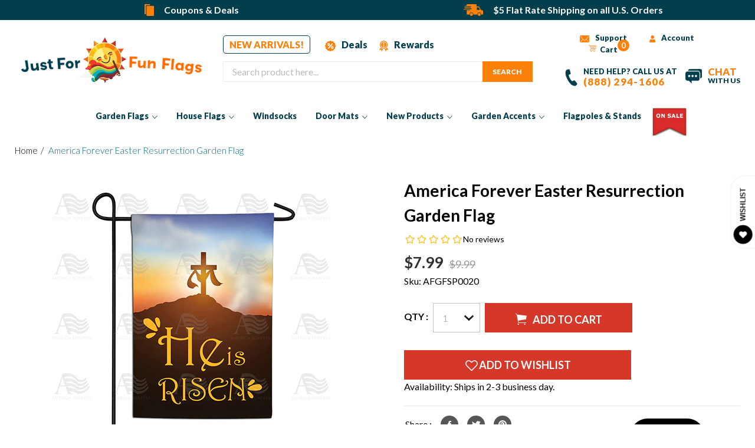

--- FILE ---
content_type: text/html; charset=utf-8
request_url: https://www.justforfunflags.com/products/easter-resurrection-garden-flag
body_size: 44042
content:
<!doctype html>
<!--[if IE 9]> <html class="ie9 no-js" lang="en"> <![endif]-->
<!--[if (gt IE 9)|!(IE)]><!--> <html class="no-js" lang="en"> <!--<![endif]-->
<head>
<!--LOOMI SDK-->
<!--DO NOT EDIT-->
<link rel="preconnect"  href="https://live.visually-io.com/" crossorigin data-em-disable>
<link rel="dns-prefetch" href="https://live.visually-io.com/" data-em-disable>
<script>
    (()=> {
        const env = 2;
        var store = "justforfunflags.myshopify.com";
        var alias = store.replace(".myshopify.com", "").replaceAll("-", "_").toUpperCase();
        var jitsuKey =  "js.1598357562";
        window.loomi_ctx = {...(window.loomi_ctx || {}),storeAlias:alias,jitsuKey,env};
        
        
    
	
	var product = {};
	var variants = [];
	
	variants.push({id:39858248351802,policy:"deny",price:799,iq:100});
	
	product.variants = variants;
	product.oos = !true;
	product.price = 799 ;
	window.loomi_ctx.current_product=product;
	window.loomi_ctx.productId=7026648514618;
	window.loomi_ctx.variantId = 39858248351802;
	
    })()
</script>
<link href="https://live.visually-io.com/cf/JUSTFORFUNFLAGS.js?k=js.1598357562&e=2&s=JUSTFORFUNFLAGS" rel="preload" as="script" data-em-disable>
<link href="https://live.visually-io.com/cf/JUSTFORFUNFLAGS.js?k=js.1598357562&e=2&s=JUSTFORFUNFLAGS" rel="preload" as="script" data-em-disable>
<link href="https://assets.visually.io/widgets/vsly-preact.min.js" rel="preload" as="script" data-em-disable>
<script data-vsly="preact2" type="text/javascript" src="https://assets.visually.io/widgets/vsly-preact.min.js" data-em-disable></script>
<script type="text/javascript" src="https://live.visually-io.com/cf/JUSTFORFUNFLAGS.js" data-em-disable></script>
<script type="text/javascript" src="https://live.visually-io.com/v/visually.js" data-em-disable></script>
<script defer type="text/javascript" src="https://live.visually-io.com/v/visually-a.js" data-em-disable></script>
<!--LOOMI SDK-->


  <meta charset="utf-8">
  <meta http-equiv="X-UA-Compatible" content="IE=edge,chrome=1">
  <meta name="viewport" content="width=device-width,initial-scale=1">
  <meta name="theme-color" content="#d53729">
  
       <link rel="canonical" href="https://www.justforfunflags.com/products/easter-resurrection-garden-flag">
  
  <link rel="preload" href="//www.justforfunflags.com/cdn/shop/t/12/assets/theme.scss.css?v=14593982591000526821715759820" as="style">
  <link rel="preload" href="//www.justforfunflags.com/cdn/shop/t/12/assets/bootstrap.min.css?v=11874700644905166751713430357" as="style">
  <link rel="preload" href="//www.justforfunflags.com/cdn/shop/t/12/assets/ionicons.min.css?v=129736750789111725651713430357" as="style">
  <link rel="preload" href="//www.justforfunflags.com/cdn/shop/t/12/assets/style.css?v=95005162681478931761763975148" as="style">
  <link rel="preload" href="//www.justforfunflags.com/cdn/shop/t/12/assets/theme.js?v=65379712682622231861713430357" as="script">
  <link rel="preload" href="//www.justforfunflags.com/cdn/shop/t/12/assets/slick.js?v=83456930977184519751713430357" as="script">

  
    <link rel="shortcut icon" href="//www.justforfunflags.com/cdn/shop/files/JFFF_Favicon_32x32.png?v=1716561594" type="image/png">
  

  
  <title>
    America Forever Easter Resurrection Garden Flag
    
    
    
      &ndash; Just For Fun Flags
    
  </title>

  
    <meta name="description" content="About the DesignThis &quot;He is Risen&quot; Easter design is so inspiring! ✝️ Features cross on mountain top that brings such powerful faith and hope. Perfect for celebrating Easter&#39;s true meaning! 🙏About the ProductAmerica Forever garden flags are double sided flags, made of high quality 300 denier polyester. Designs are dye s">
  

  <!-- /snippets/social-meta-tags.liquid -->




<meta property="og:site_name" content="Just For Fun Flags">
<meta property="og:url" content="https://www.justforfunflags.com/products/easter-resurrection-garden-flag">
<meta property="og:title" content="America Forever Easter Resurrection Garden Flag">
<meta property="og:type" content="product">
<meta property="og:description" content="About the DesignThis &quot;He is Risen&quot; Easter design is so inspiring! ✝️ Features cross on mountain top that brings such powerful faith and hope. Perfect for celebrating Easter&#39;s true meaning! 🙏About the ProductAmerica Forever garden flags are double sided flags, made of high quality 300 denier polyester. Designs are dye s">

  <meta property="og:price:amount" content="7.99">
  <meta property="og:price:currency" content="USD">

<meta property="og:image" content="http://www.justforfunflags.com/cdn/shop/files/afgfsp0020_727799fc-ccdb-4381-b112-5b2ab12a1096_1200x1200.jpg?v=1751771486">
<meta property="og:image:secure_url" content="https://www.justforfunflags.com/cdn/shop/files/afgfsp0020_727799fc-ccdb-4381-b112-5b2ab12a1096_1200x1200.jpg?v=1751771486">


<meta name="twitter:card" content="summary_large_image">
<meta name="twitter:title" content="America Forever Easter Resurrection Garden Flag">
<meta name="twitter:description" content="About the DesignThis &quot;He is Risen&quot; Easter design is so inspiring! ✝️ Features cross on mountain top that brings such powerful faith and hope. Perfect for celebrating Easter&#39;s true meaning! 🙏About the ProductAmerica Forever garden flags are double sided flags, made of high quality 300 denier polyester. Designs are dye s">

  
  <link href="//www.justforfunflags.com/cdn/shop/t/12/assets/ionicons.min.css?v=129736750789111725651713430357" rel="stylesheet" type="text/css" media="all" />
  <link href="//www.justforfunflags.com/cdn/shop/t/12/assets/theme.scss.css?v=14593982591000526821715759820" rel="stylesheet" type="text/css" media="all" />
  <link href="//www.justforfunflags.com/cdn/shop/t/12/assets/bootstrap.min.css?v=11874700644905166751713430357" rel="stylesheet" type="text/css" media="all" />
  <link href="//www.justforfunflags.com/cdn/shop/t/12/assets/slick.css?v=98340474046176884051713430357" rel="stylesheet" type="text/css" media="all" />
  <link href="//www.justforfunflags.com/cdn/shop/t/12/assets/style.css?v=95005162681478931761763975148" rel="stylesheet" type="text/css" media="all" />
  
  

  <link href="//fonts.googleapis.com/css?family=Lato:400,700" rel="stylesheet" type="text/css" media="all" />


  

    <link href="//fonts.googleapis.com/css?family=Lato:400" rel="stylesheet" type="text/css" media="all" />
  


   

  <script>
    var theme = {
      strings: {
        addToCart: "Add to cart",
        soldOut: "Sold out",
        unavailable: "Unavailable",
        showMore: "Show More",
        showLess: "Show Less",
        addressError: "Error looking up that address",
        addressNoResults: "No results for that address",
        addressQueryLimit: "You have exceeded the Google API usage limit. Consider upgrading to a \u003ca href=\"https:\/\/developers.google.com\/maps\/premium\/usage-limits\"\u003ePremium Plan\u003c\/a\u003e.",
        authError: "There was a problem authenticating your Google Maps account."
      },
      moneyFormat: "${{amount}}"
    }

    document.documentElement.className = document.documentElement.className.replace('no-js', 'js');
  </script>

  <!--[if (lte IE 9) ]><script src="//www.justforfunflags.com/cdn/shop/t/12/assets/match-media.min.js?v=22265819453975888031713430357" type="text/javascript"></script><![endif]-->

  

  <!--[if (gt IE 9)|!(IE)]><!--><script src="//www.justforfunflags.com/cdn/shop/t/12/assets/lazysizes.js?v=68441465964607740661713430357" async="async"></script><!--<![endif]-->
  <!--[if lte IE 9]><script src="//www.justforfunflags.com/cdn/shop/t/12/assets/lazysizes.min.js?v=6286"></script><![endif]-->

  <!--[if (gt IE 9)|!(IE)]><!--><script src="//www.justforfunflags.com/cdn/shop/t/12/assets/vendor.js?v=136118274122071307521713430357"></script><!--<![endif]-->
  <!--[if lte IE 9]><script src="//www.justforfunflags.com/cdn/shop/t/12/assets/vendor.js?v=136118274122071307521713430357"></script><![endif]-->

  <!--[if (gt IE 9)|!(IE)]><!--><script src="//www.justforfunflags.com/cdn/shop/t/12/assets/theme.js?v=65379712682622231861713430357"></script><!--<![endif]-->
  <!--[if lte IE 9]><script src="//www.justforfunflags.com/cdn/shop/t/12/assets/theme.js?v=65379712682622231861713430357"></script><![endif]-->

  <!--[if (gt IE 9)|!(IE)]><!--><script src="//www.justforfunflags.com/cdn/shop/t/12/assets/bootstrap.min.js?v=102870292658010716391713430357" defer="defer"></script><!--<![endif]-->
  <!--[if lte IE 9]><script src="//www.justforfunflags.com/cdn/shop/t/12/assets/bootstrap.min.js?v=102870292658010716391713430357" ></script><![endif]-->
  
   <!--[if (gt IE 9)|!(IE)]><!--><script src="//www.justforfunflags.com/cdn/shop/t/12/assets/scroll_JT.js?v=86227101223307757431713430357" defer="defer"></script><!--<![endif]-->
  <!--[if lte IE 9]><script src="//www.justforfunflags.com/cdn/shop/t/12/assets/scroll_JT.js?v=86227101223307757431713430357" ></script><![endif]-->
  
  <!-- Popper JS -->
<script src="https://cdnjs.cloudflare.com/ajax/libs/popper.js/1.14.0/umd/popper.min.js"></script>

  <script src="//www.justforfunflags.com/cdn/shop/t/12/assets/slick.js?v=83456930977184519751713430357"></script>
  <script src="//www.justforfunflags.com/cdn/shop/t/12/assets/main.js?v=169969716734863963721713430357"></script>
 
  <script>window.performance && window.performance.mark && window.performance.mark('shopify.content_for_header.start');</script><meta name="google-site-verification" content="EGecz8mhOUlC9GkK1824mYnzi3MVygGxnXE74o773K8">
<meta name="google-site-verification" content="xSdg46ppZ7dpLXqbFnm45QxFwAuZ45dxz-n2CwWPEVM">
<meta id="shopify-digital-wallet" name="shopify-digital-wallet" content="/1598357562/digital_wallets/dialog">
<meta name="shopify-checkout-api-token" content="3bd4b3f2f1f3b2679c9f4eb7ebdd65b5">
<meta id="in-context-paypal-metadata" data-shop-id="1598357562" data-venmo-supported="false" data-environment="production" data-locale="en_US" data-paypal-v4="true" data-currency="USD">
<link rel="alternate" type="application/json+oembed" href="https://www.justforfunflags.com/products/easter-resurrection-garden-flag.oembed">
<script async="async" src="/checkouts/internal/preloads.js?locale=en-US"></script>
<link rel="preconnect" href="https://shop.app" crossorigin="anonymous">
<script async="async" src="https://shop.app/checkouts/internal/preloads.js?locale=en-US&shop_id=1598357562" crossorigin="anonymous"></script>
<script id="apple-pay-shop-capabilities" type="application/json">{"shopId":1598357562,"countryCode":"US","currencyCode":"USD","merchantCapabilities":["supports3DS"],"merchantId":"gid:\/\/shopify\/Shop\/1598357562","merchantName":"Just For Fun Flags","requiredBillingContactFields":["postalAddress","email","phone"],"requiredShippingContactFields":["postalAddress","email","phone"],"shippingType":"shipping","supportedNetworks":["visa","masterCard","amex","discover","elo","jcb"],"total":{"type":"pending","label":"Just For Fun Flags","amount":"1.00"},"shopifyPaymentsEnabled":true,"supportsSubscriptions":true}</script>
<script id="shopify-features" type="application/json">{"accessToken":"3bd4b3f2f1f3b2679c9f4eb7ebdd65b5","betas":["rich-media-storefront-analytics"],"domain":"www.justforfunflags.com","predictiveSearch":true,"shopId":1598357562,"locale":"en"}</script>
<script>var Shopify = Shopify || {};
Shopify.shop = "justforfunflags.myshopify.com";
Shopify.locale = "en";
Shopify.currency = {"active":"USD","rate":"1.0"};
Shopify.country = "US";
Shopify.theme = {"name":"[Navidium] Debut-Git_with_double_header_ab_test_6-","id":123973959738,"schema_name":"Debut","schema_version":"2.2.1","theme_store_id":null,"role":"main"};
Shopify.theme.handle = "null";
Shopify.theme.style = {"id":null,"handle":null};
Shopify.cdnHost = "www.justforfunflags.com/cdn";
Shopify.routes = Shopify.routes || {};
Shopify.routes.root = "/";</script>
<script type="module">!function(o){(o.Shopify=o.Shopify||{}).modules=!0}(window);</script>
<script>!function(o){function n(){var o=[];function n(){o.push(Array.prototype.slice.apply(arguments))}return n.q=o,n}var t=o.Shopify=o.Shopify||{};t.loadFeatures=n(),t.autoloadFeatures=n()}(window);</script>
<script>
  window.ShopifyPay = window.ShopifyPay || {};
  window.ShopifyPay.apiHost = "shop.app\/pay";
  window.ShopifyPay.redirectState = null;
</script>
<script id="shop-js-analytics" type="application/json">{"pageType":"product"}</script>
<script defer="defer" async type="module" src="//www.justforfunflags.com/cdn/shopifycloud/shop-js/modules/v2/client.init-shop-cart-sync_BdyHc3Nr.en.esm.js"></script>
<script defer="defer" async type="module" src="//www.justforfunflags.com/cdn/shopifycloud/shop-js/modules/v2/chunk.common_Daul8nwZ.esm.js"></script>
<script type="module">
  await import("//www.justforfunflags.com/cdn/shopifycloud/shop-js/modules/v2/client.init-shop-cart-sync_BdyHc3Nr.en.esm.js");
await import("//www.justforfunflags.com/cdn/shopifycloud/shop-js/modules/v2/chunk.common_Daul8nwZ.esm.js");

  window.Shopify.SignInWithShop?.initShopCartSync?.({"fedCMEnabled":true,"windoidEnabled":true});

</script>
<script defer="defer" async type="module" src="//www.justforfunflags.com/cdn/shopifycloud/shop-js/modules/v2/client.payment-terms_MV4M3zvL.en.esm.js"></script>
<script defer="defer" async type="module" src="//www.justforfunflags.com/cdn/shopifycloud/shop-js/modules/v2/chunk.common_Daul8nwZ.esm.js"></script>
<script defer="defer" async type="module" src="//www.justforfunflags.com/cdn/shopifycloud/shop-js/modules/v2/chunk.modal_CQq8HTM6.esm.js"></script>
<script type="module">
  await import("//www.justforfunflags.com/cdn/shopifycloud/shop-js/modules/v2/client.payment-terms_MV4M3zvL.en.esm.js");
await import("//www.justforfunflags.com/cdn/shopifycloud/shop-js/modules/v2/chunk.common_Daul8nwZ.esm.js");
await import("//www.justforfunflags.com/cdn/shopifycloud/shop-js/modules/v2/chunk.modal_CQq8HTM6.esm.js");

  
</script>
<script>
  window.Shopify = window.Shopify || {};
  if (!window.Shopify.featureAssets) window.Shopify.featureAssets = {};
  window.Shopify.featureAssets['shop-js'] = {"shop-cart-sync":["modules/v2/client.shop-cart-sync_QYOiDySF.en.esm.js","modules/v2/chunk.common_Daul8nwZ.esm.js"],"init-fed-cm":["modules/v2/client.init-fed-cm_DchLp9rc.en.esm.js","modules/v2/chunk.common_Daul8nwZ.esm.js"],"shop-button":["modules/v2/client.shop-button_OV7bAJc5.en.esm.js","modules/v2/chunk.common_Daul8nwZ.esm.js"],"init-windoid":["modules/v2/client.init-windoid_DwxFKQ8e.en.esm.js","modules/v2/chunk.common_Daul8nwZ.esm.js"],"shop-cash-offers":["modules/v2/client.shop-cash-offers_DWtL6Bq3.en.esm.js","modules/v2/chunk.common_Daul8nwZ.esm.js","modules/v2/chunk.modal_CQq8HTM6.esm.js"],"shop-toast-manager":["modules/v2/client.shop-toast-manager_CX9r1SjA.en.esm.js","modules/v2/chunk.common_Daul8nwZ.esm.js"],"init-shop-email-lookup-coordinator":["modules/v2/client.init-shop-email-lookup-coordinator_UhKnw74l.en.esm.js","modules/v2/chunk.common_Daul8nwZ.esm.js"],"pay-button":["modules/v2/client.pay-button_DzxNnLDY.en.esm.js","modules/v2/chunk.common_Daul8nwZ.esm.js"],"avatar":["modules/v2/client.avatar_BTnouDA3.en.esm.js"],"init-shop-cart-sync":["modules/v2/client.init-shop-cart-sync_BdyHc3Nr.en.esm.js","modules/v2/chunk.common_Daul8nwZ.esm.js"],"shop-login-button":["modules/v2/client.shop-login-button_D8B466_1.en.esm.js","modules/v2/chunk.common_Daul8nwZ.esm.js","modules/v2/chunk.modal_CQq8HTM6.esm.js"],"init-customer-accounts-sign-up":["modules/v2/client.init-customer-accounts-sign-up_C8fpPm4i.en.esm.js","modules/v2/client.shop-login-button_D8B466_1.en.esm.js","modules/v2/chunk.common_Daul8nwZ.esm.js","modules/v2/chunk.modal_CQq8HTM6.esm.js"],"init-shop-for-new-customer-accounts":["modules/v2/client.init-shop-for-new-customer-accounts_CVTO0Ztu.en.esm.js","modules/v2/client.shop-login-button_D8B466_1.en.esm.js","modules/v2/chunk.common_Daul8nwZ.esm.js","modules/v2/chunk.modal_CQq8HTM6.esm.js"],"init-customer-accounts":["modules/v2/client.init-customer-accounts_dRgKMfrE.en.esm.js","modules/v2/client.shop-login-button_D8B466_1.en.esm.js","modules/v2/chunk.common_Daul8nwZ.esm.js","modules/v2/chunk.modal_CQq8HTM6.esm.js"],"shop-follow-button":["modules/v2/client.shop-follow-button_CkZpjEct.en.esm.js","modules/v2/chunk.common_Daul8nwZ.esm.js","modules/v2/chunk.modal_CQq8HTM6.esm.js"],"lead-capture":["modules/v2/client.lead-capture_BntHBhfp.en.esm.js","modules/v2/chunk.common_Daul8nwZ.esm.js","modules/v2/chunk.modal_CQq8HTM6.esm.js"],"checkout-modal":["modules/v2/client.checkout-modal_CfxcYbTm.en.esm.js","modules/v2/chunk.common_Daul8nwZ.esm.js","modules/v2/chunk.modal_CQq8HTM6.esm.js"],"shop-login":["modules/v2/client.shop-login_Da4GZ2H6.en.esm.js","modules/v2/chunk.common_Daul8nwZ.esm.js","modules/v2/chunk.modal_CQq8HTM6.esm.js"],"payment-terms":["modules/v2/client.payment-terms_MV4M3zvL.en.esm.js","modules/v2/chunk.common_Daul8nwZ.esm.js","modules/v2/chunk.modal_CQq8HTM6.esm.js"]};
</script>
<script>(function() {
  var isLoaded = false;
  function asyncLoad() {
    if (isLoaded) return;
    isLoaded = true;
    var urls = ["https:\/\/www.pxucdn.com\/apps\/uso.js?shop=justforfunflags.myshopify.com","https:\/\/chimpstatic.com\/mcjs-connected\/js\/users\/eccfbab153f3daca234ec7299\/0016bffc15326ce6e503edc3d.js?shop=justforfunflags.myshopify.com","https:\/\/sdk.postscript.io\/sdk-script-loader.bundle.js?shopId=344177\u0026shop=justforfunflags.myshopify.com","https:\/\/searchanise-ef84.kxcdn.com\/widgets\/shopify\/init.js?a=9W0K2O8h9q\u0026shop=justforfunflags.myshopify.com"];
    for (var i = 0; i < urls.length; i++) {
      var s = document.createElement('script');
      s.type = 'text/javascript';
      s.async = true;
      s.src = urls[i];
      var x = document.getElementsByTagName('script')[0];
      x.parentNode.insertBefore(s, x);
    }
  };
  if(window.attachEvent) {
    window.attachEvent('onload', asyncLoad);
  } else {
    window.addEventListener('load', asyncLoad, false);
  }
})();</script>
<script id="__st">var __st={"a":1598357562,"offset":-18000,"reqid":"7b7b5902-574c-444e-b3d3-3251c3f8346f-1768994911","pageurl":"www.justforfunflags.com\/products\/easter-resurrection-garden-flag","u":"7effc0988059","p":"product","rtyp":"product","rid":7026648514618};</script>
<script>window.ShopifyPaypalV4VisibilityTracking = true;</script>
<script id="captcha-bootstrap">!function(){'use strict';const t='contact',e='account',n='new_comment',o=[[t,t],['blogs',n],['comments',n],[t,'customer']],c=[[e,'customer_login'],[e,'guest_login'],[e,'recover_customer_password'],[e,'create_customer']],r=t=>t.map((([t,e])=>`form[action*='/${t}']:not([data-nocaptcha='true']) input[name='form_type'][value='${e}']`)).join(','),a=t=>()=>t?[...document.querySelectorAll(t)].map((t=>t.form)):[];function s(){const t=[...o],e=r(t);return a(e)}const i='password',u='form_key',d=['recaptcha-v3-token','g-recaptcha-response','h-captcha-response',i],f=()=>{try{return window.sessionStorage}catch{return}},m='__shopify_v',_=t=>t.elements[u];function p(t,e,n=!1){try{const o=window.sessionStorage,c=JSON.parse(o.getItem(e)),{data:r}=function(t){const{data:e,action:n}=t;return t[m]||n?{data:e,action:n}:{data:t,action:n}}(c);for(const[e,n]of Object.entries(r))t.elements[e]&&(t.elements[e].value=n);n&&o.removeItem(e)}catch(o){console.error('form repopulation failed',{error:o})}}const l='form_type',E='cptcha';function T(t){t.dataset[E]=!0}const w=window,h=w.document,L='Shopify',v='ce_forms',y='captcha';let A=!1;((t,e)=>{const n=(g='f06e6c50-85a8-45c8-87d0-21a2b65856fe',I='https://cdn.shopify.com/shopifycloud/storefront-forms-hcaptcha/ce_storefront_forms_captcha_hcaptcha.v1.5.2.iife.js',D={infoText:'Protected by hCaptcha',privacyText:'Privacy',termsText:'Terms'},(t,e,n)=>{const o=w[L][v],c=o.bindForm;if(c)return c(t,g,e,D).then(n);var r;o.q.push([[t,g,e,D],n]),r=I,A||(h.body.append(Object.assign(h.createElement('script'),{id:'captcha-provider',async:!0,src:r})),A=!0)});var g,I,D;w[L]=w[L]||{},w[L][v]=w[L][v]||{},w[L][v].q=[],w[L][y]=w[L][y]||{},w[L][y].protect=function(t,e){n(t,void 0,e),T(t)},Object.freeze(w[L][y]),function(t,e,n,w,h,L){const[v,y,A,g]=function(t,e,n){const i=e?o:[],u=t?c:[],d=[...i,...u],f=r(d),m=r(i),_=r(d.filter((([t,e])=>n.includes(e))));return[a(f),a(m),a(_),s()]}(w,h,L),I=t=>{const e=t.target;return e instanceof HTMLFormElement?e:e&&e.form},D=t=>v().includes(t);t.addEventListener('submit',(t=>{const e=I(t);if(!e)return;const n=D(e)&&!e.dataset.hcaptchaBound&&!e.dataset.recaptchaBound,o=_(e),c=g().includes(e)&&(!o||!o.value);(n||c)&&t.preventDefault(),c&&!n&&(function(t){try{if(!f())return;!function(t){const e=f();if(!e)return;const n=_(t);if(!n)return;const o=n.value;o&&e.removeItem(o)}(t);const e=Array.from(Array(32),(()=>Math.random().toString(36)[2])).join('');!function(t,e){_(t)||t.append(Object.assign(document.createElement('input'),{type:'hidden',name:u})),t.elements[u].value=e}(t,e),function(t,e){const n=f();if(!n)return;const o=[...t.querySelectorAll(`input[type='${i}']`)].map((({name:t})=>t)),c=[...d,...o],r={};for(const[a,s]of new FormData(t).entries())c.includes(a)||(r[a]=s);n.setItem(e,JSON.stringify({[m]:1,action:t.action,data:r}))}(t,e)}catch(e){console.error('failed to persist form',e)}}(e),e.submit())}));const S=(t,e)=>{t&&!t.dataset[E]&&(n(t,e.some((e=>e===t))),T(t))};for(const o of['focusin','change'])t.addEventListener(o,(t=>{const e=I(t);D(e)&&S(e,y())}));const B=e.get('form_key'),M=e.get(l),P=B&&M;t.addEventListener('DOMContentLoaded',(()=>{const t=y();if(P)for(const e of t)e.elements[l].value===M&&p(e,B);[...new Set([...A(),...v().filter((t=>'true'===t.dataset.shopifyCaptcha))])].forEach((e=>S(e,t)))}))}(h,new URLSearchParams(w.location.search),n,t,e,['guest_login'])})(!0,!0)}();</script>
<script integrity="sha256-4kQ18oKyAcykRKYeNunJcIwy7WH5gtpwJnB7kiuLZ1E=" data-source-attribution="shopify.loadfeatures" defer="defer" src="//www.justforfunflags.com/cdn/shopifycloud/storefront/assets/storefront/load_feature-a0a9edcb.js" crossorigin="anonymous"></script>
<script crossorigin="anonymous" defer="defer" src="//www.justforfunflags.com/cdn/shopifycloud/storefront/assets/shopify_pay/storefront-65b4c6d7.js?v=20250812"></script>
<script data-source-attribution="shopify.dynamic_checkout.dynamic.init">var Shopify=Shopify||{};Shopify.PaymentButton=Shopify.PaymentButton||{isStorefrontPortableWallets:!0,init:function(){window.Shopify.PaymentButton.init=function(){};var t=document.createElement("script");t.src="https://www.justforfunflags.com/cdn/shopifycloud/portable-wallets/latest/portable-wallets.en.js",t.type="module",document.head.appendChild(t)}};
</script>
<script data-source-attribution="shopify.dynamic_checkout.buyer_consent">
  function portableWalletsHideBuyerConsent(e){var t=document.getElementById("shopify-buyer-consent"),n=document.getElementById("shopify-subscription-policy-button");t&&n&&(t.classList.add("hidden"),t.setAttribute("aria-hidden","true"),n.removeEventListener("click",e))}function portableWalletsShowBuyerConsent(e){var t=document.getElementById("shopify-buyer-consent"),n=document.getElementById("shopify-subscription-policy-button");t&&n&&(t.classList.remove("hidden"),t.removeAttribute("aria-hidden"),n.addEventListener("click",e))}window.Shopify?.PaymentButton&&(window.Shopify.PaymentButton.hideBuyerConsent=portableWalletsHideBuyerConsent,window.Shopify.PaymentButton.showBuyerConsent=portableWalletsShowBuyerConsent);
</script>
<script data-source-attribution="shopify.dynamic_checkout.cart.bootstrap">document.addEventListener("DOMContentLoaded",(function(){function t(){return document.querySelector("shopify-accelerated-checkout-cart, shopify-accelerated-checkout")}if(t())Shopify.PaymentButton.init();else{new MutationObserver((function(e,n){t()&&(Shopify.PaymentButton.init(),n.disconnect())})).observe(document.body,{childList:!0,subtree:!0})}}));
</script>
<link id="shopify-accelerated-checkout-styles" rel="stylesheet" media="screen" href="https://www.justforfunflags.com/cdn/shopifycloud/portable-wallets/latest/accelerated-checkout-backwards-compat.css" crossorigin="anonymous">
<style id="shopify-accelerated-checkout-cart">
        #shopify-buyer-consent {
  margin-top: 1em;
  display: inline-block;
  width: 100%;
}

#shopify-buyer-consent.hidden {
  display: none;
}

#shopify-subscription-policy-button {
  background: none;
  border: none;
  padding: 0;
  text-decoration: underline;
  font-size: inherit;
  cursor: pointer;
}

#shopify-subscription-policy-button::before {
  box-shadow: none;
}

      </style>

<script>window.performance && window.performance.mark && window.performance.mark('shopify.content_for_header.end');</script>
  

<script defer>(function(w,d,t,r,u){var f,n,i;w[u]=w[u]||[],f=function(){var o={ti:"187003705"};o.q=w[u],w[u]=new UET(o),w[u].push("pageLoad")},n=d.createElement(t),n.src=r,n.async=1,n.onload=n.onreadystatechange=function(){var s=this.readyState;s&&s!=="loaded"&&s!=="complete"||(f(),n.onload=n.onreadystatechange=null)},i=d.getElementsByTagName(t)[0],i.parentNode.insertBefore(n,i)})(window,document,"script","//bat.bing.com/bat.js","uetq");</script><noscript><img src="//bat.bing.com/action/0?ti=187003705&Ver=2&gv=" height="0" width="0" style="display:none; visibility: hidden;" /></noscript>

 <meta name="p:domain_verify" content="aeb8e4572a83025fe59da7c04d9fba14" />
 <meta name="google-site-verification" content="EGecz8mhOUlC9GkK1824mYnzi3MVygGxnXE74o773K8" />
<meta name="dcterms.rightsHolder" content="Just For Fun Flags">
<meta name="dcterms.dateCopyrighted" content="2026"> 
<meta name="Author" content="Just For Fun Flags" />
<meta name="dcterms.audience" content="Global" />
<meta name="Rating" content="General" /> 

 
  
  <meta name="msvalidate.01" content="19F57B0F9321E725623BA6FADD640D77" />

    
    
    
    <script src="//www.justforfunflags.com/cdn/shop/t/12/assets/magiczoomplus.js?v=1678810074665098361713430357" type="text/javascript"></script>
    <link href="//www.justforfunflags.com/cdn/shop/t/12/assets/magiczoomplus.css?v=128205318060197735231713430357" rel="stylesheet" type="text/css" media="all" />
    
    <link href="//www.justforfunflags.com/cdn/shop/t/12/assets/magiczoomplus.additional.css?v=10090634139724759681713430357" rel="stylesheet" type="text/css" media="all" />
    <script type="text/javascript">
    mzOptions = {
        'zoomWidth':'auto',
        'zoomHeight':'auto',
        'zoomPosition':'right',
        'zoomDistance':15,
        'selectorTrigger':'click',
        'transitionEffect':true,
        'cssClass':'',
        'lazyZoom':false,
        'rightClick':false,
        'zoomMode':'zoom',
        'zoomOn':'hover',
        'upscale':true,
        'smoothing':true,
        'variableZoom':false,
        'zoomCaption':'off',
        'expand':'window',
        'expandZoomMode':'zoom',
        'expandZoomOn':'click',
        'expandCaption':true,
        'closeOnClickOutside':true,
        'hint':'once',
        'textHoverZoomHint':'Hover to zoom',
        'textClickZoomHint':'Click to zoom',
        'textExpandHint':'Click to expand',
        'textBtnClose':'Close',
        'textBtnNext':'Next',
        'textBtnPrev':'Previous'
    }
    mzMobileOptions = {
        'zoomMode':'magnifier',
        'textHoverZoomHint':'Touch to zoom',
        'textClickZoomHint':'Double tap to zoom',
        'textExpandHint':'Tap to expand'
    }
    
    </script>
    
    
    
    <script src="//www.justforfunflags.com/cdn/shop/t/12/assets/magiczoomplus.sirv.js?v=12482062765527282111713430357" type="text/javascript"></script>
    





















 




 <div class="evm-wiser-popup-mainsection"></div>	
<!-- BEGIN app block: shopify://apps/zepto-product-personalizer/blocks/product_personalizer_main/7411210d-7b32-4c09-9455-e129e3be4729 --><!-- BEGIN app snippet: product-personalizer -->



  
 
 

<!-- END app snippet -->
<!-- BEGIN app snippet: zepto_common --><script>
var pplr_cart = {"note":null,"attributes":{},"original_total_price":0,"total_price":0,"total_discount":0,"total_weight":0.0,"item_count":0,"items":[],"requires_shipping":false,"currency":"USD","items_subtotal_price":0,"cart_level_discount_applications":[],"checkout_charge_amount":0};
var pplr_shop_currency = "USD";
var pplr_enabled_currencies_size = 107;
var pplr_money_formate = "${{amount}}";
var pplr_manual_theme_selector=["CartCount span:first","tr:has([name*=updates]) , .cart__table-row , .cart-drawer__item , .cart-item , .ajaxcart__row , .ajaxcart__product , [data-products]  .cart__item , .CartItem , .cart__row.cart-item:not(.ajaxcart_row) , .cart__row.responsive-table__row , .mini-products-list .item , .cart-product-item , .cart-product , .product-id.item-row , .cart-summary-item-container , .cart-item.cf , .js_cart_item , .cart__card","tr img:first,.cart-drawer__options , .cart-item__image ,  .AspectRatio img",".line-item__title, .meta span,.cart-drawer__options:last-of-type , .cart-drawer__item-properties , .cart__properties , .CartItem__PropertyList , .cart__item-meta .cart__product-properties , .properties , .item-details h6 small",".cart__item--price .cart__price , .CartItem__Price , .cart-collateral .price , .cart-summary-item__price-current , .cart_price .transcy-money , .bcpo-cart-item-original-price  ,  .final-price , .price-box span , .saso-cart-item-price  , .cart-drawer__item-price-container .cart-item__price , .cart-drawer__price .cart-item__original-price",".grid__item.one-half.text-right , .ajaxcart__price , .ajaxcart_product-price , .saso-cart-item-line-price , .cart__price .money , .bcpo-cart-item-original-line-price , .cart__item-total ,  .cart-item-total .money , .cart--total .price",".pplr_item_remove",".ajaxcart__qty , .PageContent , #CartContainer , .cart-summary-item__quantity , .nt_fk_canvas , .cart__cell--quantity , #mainContent , .cart-drawer__content , .cart__table tbody",".header__cart-price-bubble span[data-cart-price-bubble] , .cart-drawer__subtotal-value , .cart-drawer__subtotal-number , .ajaxcart__subtotal .grid .grid__item.one-third.text-right , .ajaxcart__subtotal , .cart__footer__value[data-cart-final] , .text-right.price.price--amount .price ,  .cart__item-sub div[data-subtotal] , .cart-cost .money , .cart__subtotal .money , .amount .theme-money , .cart_tot_price .transcy-money , .cart__total__money , .cart-subtotal__price , .cart__subtotal , .cart__subtotal-price .wcp-original-cart-total , #CartCost","form[action*=cart] [name=checkout]","Click To View Image"];
</script>
<script defer src="//cdn-zeptoapps.com/product-personalizer/pplr_common.js?v=21" ></script><!-- END app snippet -->

<!-- END app block --><!-- BEGIN app block: shopify://apps/crazy-egg/blocks/app-embed/7ea73823-6ad9-4252-a63e-088397d54aed -->
  <script async src="https://script.crazyegg.com/pages/scripts/0078/0075.js"></script>



<!-- END app block --><link href="https://monorail-edge.shopifysvc.com" rel="dns-prefetch">
<script>(function(){if ("sendBeacon" in navigator && "performance" in window) {try {var session_token_from_headers = performance.getEntriesByType('navigation')[0].serverTiming.find(x => x.name == '_s').description;} catch {var session_token_from_headers = undefined;}var session_cookie_matches = document.cookie.match(/_shopify_s=([^;]*)/);var session_token_from_cookie = session_cookie_matches && session_cookie_matches.length === 2 ? session_cookie_matches[1] : "";var session_token = session_token_from_headers || session_token_from_cookie || "";function handle_abandonment_event(e) {var entries = performance.getEntries().filter(function(entry) {return /monorail-edge.shopifysvc.com/.test(entry.name);});if (!window.abandonment_tracked && entries.length === 0) {window.abandonment_tracked = true;var currentMs = Date.now();var navigation_start = performance.timing.navigationStart;var payload = {shop_id: 1598357562,url: window.location.href,navigation_start,duration: currentMs - navigation_start,session_token,page_type: "product"};window.navigator.sendBeacon("https://monorail-edge.shopifysvc.com/v1/produce", JSON.stringify({schema_id: "online_store_buyer_site_abandonment/1.1",payload: payload,metadata: {event_created_at_ms: currentMs,event_sent_at_ms: currentMs}}));}}window.addEventListener('pagehide', handle_abandonment_event);}}());</script>
<script id="web-pixels-manager-setup">(function e(e,d,r,n,o){if(void 0===o&&(o={}),!Boolean(null===(a=null===(i=window.Shopify)||void 0===i?void 0:i.analytics)||void 0===a?void 0:a.replayQueue)){var i,a;window.Shopify=window.Shopify||{};var t=window.Shopify;t.analytics=t.analytics||{};var s=t.analytics;s.replayQueue=[],s.publish=function(e,d,r){return s.replayQueue.push([e,d,r]),!0};try{self.performance.mark("wpm:start")}catch(e){}var l=function(){var e={modern:/Edge?\/(1{2}[4-9]|1[2-9]\d|[2-9]\d{2}|\d{4,})\.\d+(\.\d+|)|Firefox\/(1{2}[4-9]|1[2-9]\d|[2-9]\d{2}|\d{4,})\.\d+(\.\d+|)|Chrom(ium|e)\/(9{2}|\d{3,})\.\d+(\.\d+|)|(Maci|X1{2}).+ Version\/(15\.\d+|(1[6-9]|[2-9]\d|\d{3,})\.\d+)([,.]\d+|)( \(\w+\)|)( Mobile\/\w+|) Safari\/|Chrome.+OPR\/(9{2}|\d{3,})\.\d+\.\d+|(CPU[ +]OS|iPhone[ +]OS|CPU[ +]iPhone|CPU IPhone OS|CPU iPad OS)[ +]+(15[._]\d+|(1[6-9]|[2-9]\d|\d{3,})[._]\d+)([._]\d+|)|Android:?[ /-](13[3-9]|1[4-9]\d|[2-9]\d{2}|\d{4,})(\.\d+|)(\.\d+|)|Android.+Firefox\/(13[5-9]|1[4-9]\d|[2-9]\d{2}|\d{4,})\.\d+(\.\d+|)|Android.+Chrom(ium|e)\/(13[3-9]|1[4-9]\d|[2-9]\d{2}|\d{4,})\.\d+(\.\d+|)|SamsungBrowser\/([2-9]\d|\d{3,})\.\d+/,legacy:/Edge?\/(1[6-9]|[2-9]\d|\d{3,})\.\d+(\.\d+|)|Firefox\/(5[4-9]|[6-9]\d|\d{3,})\.\d+(\.\d+|)|Chrom(ium|e)\/(5[1-9]|[6-9]\d|\d{3,})\.\d+(\.\d+|)([\d.]+$|.*Safari\/(?![\d.]+ Edge\/[\d.]+$))|(Maci|X1{2}).+ Version\/(10\.\d+|(1[1-9]|[2-9]\d|\d{3,})\.\d+)([,.]\d+|)( \(\w+\)|)( Mobile\/\w+|) Safari\/|Chrome.+OPR\/(3[89]|[4-9]\d|\d{3,})\.\d+\.\d+|(CPU[ +]OS|iPhone[ +]OS|CPU[ +]iPhone|CPU IPhone OS|CPU iPad OS)[ +]+(10[._]\d+|(1[1-9]|[2-9]\d|\d{3,})[._]\d+)([._]\d+|)|Android:?[ /-](13[3-9]|1[4-9]\d|[2-9]\d{2}|\d{4,})(\.\d+|)(\.\d+|)|Mobile Safari.+OPR\/([89]\d|\d{3,})\.\d+\.\d+|Android.+Firefox\/(13[5-9]|1[4-9]\d|[2-9]\d{2}|\d{4,})\.\d+(\.\d+|)|Android.+Chrom(ium|e)\/(13[3-9]|1[4-9]\d|[2-9]\d{2}|\d{4,})\.\d+(\.\d+|)|Android.+(UC? ?Browser|UCWEB|U3)[ /]?(15\.([5-9]|\d{2,})|(1[6-9]|[2-9]\d|\d{3,})\.\d+)\.\d+|SamsungBrowser\/(5\.\d+|([6-9]|\d{2,})\.\d+)|Android.+MQ{2}Browser\/(14(\.(9|\d{2,})|)|(1[5-9]|[2-9]\d|\d{3,})(\.\d+|))(\.\d+|)|K[Aa][Ii]OS\/(3\.\d+|([4-9]|\d{2,})\.\d+)(\.\d+|)/},d=e.modern,r=e.legacy,n=navigator.userAgent;return n.match(d)?"modern":n.match(r)?"legacy":"unknown"}(),u="modern"===l?"modern":"legacy",c=(null!=n?n:{modern:"",legacy:""})[u],f=function(e){return[e.baseUrl,"/wpm","/b",e.hashVersion,"modern"===e.buildTarget?"m":"l",".js"].join("")}({baseUrl:d,hashVersion:r,buildTarget:u}),m=function(e){var d=e.version,r=e.bundleTarget,n=e.surface,o=e.pageUrl,i=e.monorailEndpoint;return{emit:function(e){var a=e.status,t=e.errorMsg,s=(new Date).getTime(),l=JSON.stringify({metadata:{event_sent_at_ms:s},events:[{schema_id:"web_pixels_manager_load/3.1",payload:{version:d,bundle_target:r,page_url:o,status:a,surface:n,error_msg:t},metadata:{event_created_at_ms:s}}]});if(!i)return console&&console.warn&&console.warn("[Web Pixels Manager] No Monorail endpoint provided, skipping logging."),!1;try{return self.navigator.sendBeacon.bind(self.navigator)(i,l)}catch(e){}var u=new XMLHttpRequest;try{return u.open("POST",i,!0),u.setRequestHeader("Content-Type","text/plain"),u.send(l),!0}catch(e){return console&&console.warn&&console.warn("[Web Pixels Manager] Got an unhandled error while logging to Monorail."),!1}}}}({version:r,bundleTarget:l,surface:e.surface,pageUrl:self.location.href,monorailEndpoint:e.monorailEndpoint});try{o.browserTarget=l,function(e){var d=e.src,r=e.async,n=void 0===r||r,o=e.onload,i=e.onerror,a=e.sri,t=e.scriptDataAttributes,s=void 0===t?{}:t,l=document.createElement("script"),u=document.querySelector("head"),c=document.querySelector("body");if(l.async=n,l.src=d,a&&(l.integrity=a,l.crossOrigin="anonymous"),s)for(var f in s)if(Object.prototype.hasOwnProperty.call(s,f))try{l.dataset[f]=s[f]}catch(e){}if(o&&l.addEventListener("load",o),i&&l.addEventListener("error",i),u)u.appendChild(l);else{if(!c)throw new Error("Did not find a head or body element to append the script");c.appendChild(l)}}({src:f,async:!0,onload:function(){if(!function(){var e,d;return Boolean(null===(d=null===(e=window.Shopify)||void 0===e?void 0:e.analytics)||void 0===d?void 0:d.initialized)}()){var d=window.webPixelsManager.init(e)||void 0;if(d){var r=window.Shopify.analytics;r.replayQueue.forEach((function(e){var r=e[0],n=e[1],o=e[2];d.publishCustomEvent(r,n,o)})),r.replayQueue=[],r.publish=d.publishCustomEvent,r.visitor=d.visitor,r.initialized=!0}}},onerror:function(){return m.emit({status:"failed",errorMsg:"".concat(f," has failed to load")})},sri:function(e){var d=/^sha384-[A-Za-z0-9+/=]+$/;return"string"==typeof e&&d.test(e)}(c)?c:"",scriptDataAttributes:o}),m.emit({status:"loading"})}catch(e){m.emit({status:"failed",errorMsg:(null==e?void 0:e.message)||"Unknown error"})}}})({shopId: 1598357562,storefrontBaseUrl: "https://www.justforfunflags.com",extensionsBaseUrl: "https://extensions.shopifycdn.com/cdn/shopifycloud/web-pixels-manager",monorailEndpoint: "https://monorail-edge.shopifysvc.com/unstable/produce_batch",surface: "storefront-renderer",enabledBetaFlags: ["2dca8a86"],webPixelsConfigList: [{"id":"619216954","configuration":"{ \"alias\": \"JUSTFORFUNFLAGS\", \"apiKey\": \"ux4ung2maf2gh5lxklpkp.fc64n2iubntb63ae5o2db\" }","eventPayloadVersion":"v1","runtimeContext":"STRICT","scriptVersion":"089c563d4539df58b1e71259ac47d388","type":"APP","apiClientId":6779637,"privacyPurposes":["ANALYTICS","MARKETING","SALE_OF_DATA"],"dataSharingAdjustments":{"protectedCustomerApprovalScopes":["read_customer_address","read_customer_personal_data"]}},{"id":"529727546","configuration":"{\"shopId\":\"344177\"}","eventPayloadVersion":"v1","runtimeContext":"STRICT","scriptVersion":"e57a43765e0d230c1bcb12178c1ff13f","type":"APP","apiClientId":2328352,"privacyPurposes":[],"dataSharingAdjustments":{"protectedCustomerApprovalScopes":["read_customer_address","read_customer_email","read_customer_name","read_customer_personal_data","read_customer_phone"]}},{"id":"233570362","configuration":"{\"config\":\"{\\\"google_tag_ids\\\":[\\\"G-R7VDM6ZCE2\\\",\\\"AW-10999772486\\\",\\\"GT-WKT4MBW\\\"],\\\"target_country\\\":\\\"US\\\",\\\"gtag_events\\\":[{\\\"type\\\":\\\"begin_checkout\\\",\\\"action_label\\\":[\\\"G-R7VDM6ZCE2\\\",\\\"AW-10999772486\\\/dqI6CMOt6OEaEMbqjP0o\\\"]},{\\\"type\\\":\\\"search\\\",\\\"action_label\\\":[\\\"G-R7VDM6ZCE2\\\",\\\"AW-10999772486\\\/G-KBCM-t6OEaEMbqjP0o\\\"]},{\\\"type\\\":\\\"view_item\\\",\\\"action_label\\\":[\\\"G-R7VDM6ZCE2\\\",\\\"AW-10999772486\\\/ZndBCMyt6OEaEMbqjP0o\\\",\\\"MC-X8ZK4TYPME\\\"]},{\\\"type\\\":\\\"purchase\\\",\\\"action_label\\\":[\\\"G-R7VDM6ZCE2\\\",\\\"AW-10999772486\\\/m_bvCMCt6OEaEMbqjP0o\\\",\\\"MC-X8ZK4TYPME\\\"]},{\\\"type\\\":\\\"page_view\\\",\\\"action_label\\\":[\\\"G-R7VDM6ZCE2\\\",\\\"AW-10999772486\\\/qAYcCMmt6OEaEMbqjP0o\\\",\\\"MC-X8ZK4TYPME\\\"]},{\\\"type\\\":\\\"add_payment_info\\\",\\\"action_label\\\":[\\\"G-R7VDM6ZCE2\\\",\\\"AW-10999772486\\\/tXF7CNKt6OEaEMbqjP0o\\\"]},{\\\"type\\\":\\\"add_to_cart\\\",\\\"action_label\\\":[\\\"G-R7VDM6ZCE2\\\",\\\"AW-10999772486\\\/zydmCMat6OEaEMbqjP0o\\\"]}],\\\"enable_monitoring_mode\\\":false}\"}","eventPayloadVersion":"v1","runtimeContext":"OPEN","scriptVersion":"b2a88bafab3e21179ed38636efcd8a93","type":"APP","apiClientId":1780363,"privacyPurposes":[],"dataSharingAdjustments":{"protectedCustomerApprovalScopes":["read_customer_address","read_customer_email","read_customer_name","read_customer_personal_data","read_customer_phone"]}},{"id":"22315066","configuration":"{\"apiKey\":\"9W0K2O8h9q\", \"host\":\"searchserverapi.com\"}","eventPayloadVersion":"v1","runtimeContext":"STRICT","scriptVersion":"5559ea45e47b67d15b30b79e7c6719da","type":"APP","apiClientId":578825,"privacyPurposes":["ANALYTICS"],"dataSharingAdjustments":{"protectedCustomerApprovalScopes":["read_customer_personal_data"]}},{"id":"shopify-app-pixel","configuration":"{}","eventPayloadVersion":"v1","runtimeContext":"STRICT","scriptVersion":"0450","apiClientId":"shopify-pixel","type":"APP","privacyPurposes":["ANALYTICS","MARKETING"]},{"id":"shopify-custom-pixel","eventPayloadVersion":"v1","runtimeContext":"LAX","scriptVersion":"0450","apiClientId":"shopify-pixel","type":"CUSTOM","privacyPurposes":["ANALYTICS","MARKETING"]}],isMerchantRequest: false,initData: {"shop":{"name":"Just For Fun Flags","paymentSettings":{"currencyCode":"USD"},"myshopifyDomain":"justforfunflags.myshopify.com","countryCode":"US","storefrontUrl":"https:\/\/www.justforfunflags.com"},"customer":null,"cart":null,"checkout":null,"productVariants":[{"price":{"amount":7.99,"currencyCode":"USD"},"product":{"title":"America Forever Easter Resurrection Garden Flag","vendor":"America Forever","id":"7026648514618","untranslatedTitle":"America Forever Easter Resurrection Garden Flag","url":"\/products\/easter-resurrection-garden-flag","type":"Sleeved Flags: Small Flags: Sublimated (Printed)"},"id":"39858248351802","image":{"src":"\/\/www.justforfunflags.com\/cdn\/shop\/files\/afgfsp0020_727799fc-ccdb-4381-b112-5b2ab12a1096.jpg?v=1751771486"},"sku":"AFGFSP0020","title":"Default Title","untranslatedTitle":"Default Title"}],"purchasingCompany":null},},"https://www.justforfunflags.com/cdn","fcfee988w5aeb613cpc8e4bc33m6693e112",{"modern":"","legacy":""},{"shopId":"1598357562","storefrontBaseUrl":"https:\/\/www.justforfunflags.com","extensionBaseUrl":"https:\/\/extensions.shopifycdn.com\/cdn\/shopifycloud\/web-pixels-manager","surface":"storefront-renderer","enabledBetaFlags":"[\"2dca8a86\"]","isMerchantRequest":"false","hashVersion":"fcfee988w5aeb613cpc8e4bc33m6693e112","publish":"custom","events":"[[\"page_viewed\",{}],[\"product_viewed\",{\"productVariant\":{\"price\":{\"amount\":7.99,\"currencyCode\":\"USD\"},\"product\":{\"title\":\"America Forever Easter Resurrection Garden Flag\",\"vendor\":\"America Forever\",\"id\":\"7026648514618\",\"untranslatedTitle\":\"America Forever Easter Resurrection Garden Flag\",\"url\":\"\/products\/easter-resurrection-garden-flag\",\"type\":\"Sleeved Flags: Small Flags: Sublimated (Printed)\"},\"id\":\"39858248351802\",\"image\":{\"src\":\"\/\/www.justforfunflags.com\/cdn\/shop\/files\/afgfsp0020_727799fc-ccdb-4381-b112-5b2ab12a1096.jpg?v=1751771486\"},\"sku\":\"AFGFSP0020\",\"title\":\"Default Title\",\"untranslatedTitle\":\"Default Title\"}}]]"});</script><script>
  window.ShopifyAnalytics = window.ShopifyAnalytics || {};
  window.ShopifyAnalytics.meta = window.ShopifyAnalytics.meta || {};
  window.ShopifyAnalytics.meta.currency = 'USD';
  var meta = {"product":{"id":7026648514618,"gid":"gid:\/\/shopify\/Product\/7026648514618","vendor":"America Forever","type":"Sleeved Flags: Small Flags: Sublimated (Printed)","handle":"easter-resurrection-garden-flag","variants":[{"id":39858248351802,"price":799,"name":"America Forever Easter Resurrection Garden Flag","public_title":null,"sku":"AFGFSP0020"}],"remote":false},"page":{"pageType":"product","resourceType":"product","resourceId":7026648514618,"requestId":"7b7b5902-574c-444e-b3d3-3251c3f8346f-1768994911"}};
  for (var attr in meta) {
    window.ShopifyAnalytics.meta[attr] = meta[attr];
  }
</script>
<script class="analytics">
  (function () {
    var customDocumentWrite = function(content) {
      var jquery = null;

      if (window.jQuery) {
        jquery = window.jQuery;
      } else if (window.Checkout && window.Checkout.$) {
        jquery = window.Checkout.$;
      }

      if (jquery) {
        jquery('body').append(content);
      }
    };

    var hasLoggedConversion = function(token) {
      if (token) {
        return document.cookie.indexOf('loggedConversion=' + token) !== -1;
      }
      return false;
    }

    var setCookieIfConversion = function(token) {
      if (token) {
        var twoMonthsFromNow = new Date(Date.now());
        twoMonthsFromNow.setMonth(twoMonthsFromNow.getMonth() + 2);

        document.cookie = 'loggedConversion=' + token + '; expires=' + twoMonthsFromNow;
      }
    }

    var trekkie = window.ShopifyAnalytics.lib = window.trekkie = window.trekkie || [];
    if (trekkie.integrations) {
      return;
    }
    trekkie.methods = [
      'identify',
      'page',
      'ready',
      'track',
      'trackForm',
      'trackLink'
    ];
    trekkie.factory = function(method) {
      return function() {
        var args = Array.prototype.slice.call(arguments);
        args.unshift(method);
        trekkie.push(args);
        return trekkie;
      };
    };
    for (var i = 0; i < trekkie.methods.length; i++) {
      var key = trekkie.methods[i];
      trekkie[key] = trekkie.factory(key);
    }
    trekkie.load = function(config) {
      trekkie.config = config || {};
      trekkie.config.initialDocumentCookie = document.cookie;
      var first = document.getElementsByTagName('script')[0];
      var script = document.createElement('script');
      script.type = 'text/javascript';
      script.onerror = function(e) {
        var scriptFallback = document.createElement('script');
        scriptFallback.type = 'text/javascript';
        scriptFallback.onerror = function(error) {
                var Monorail = {
      produce: function produce(monorailDomain, schemaId, payload) {
        var currentMs = new Date().getTime();
        var event = {
          schema_id: schemaId,
          payload: payload,
          metadata: {
            event_created_at_ms: currentMs,
            event_sent_at_ms: currentMs
          }
        };
        return Monorail.sendRequest("https://" + monorailDomain + "/v1/produce", JSON.stringify(event));
      },
      sendRequest: function sendRequest(endpointUrl, payload) {
        // Try the sendBeacon API
        if (window && window.navigator && typeof window.navigator.sendBeacon === 'function' && typeof window.Blob === 'function' && !Monorail.isIos12()) {
          var blobData = new window.Blob([payload], {
            type: 'text/plain'
          });

          if (window.navigator.sendBeacon(endpointUrl, blobData)) {
            return true;
          } // sendBeacon was not successful

        } // XHR beacon

        var xhr = new XMLHttpRequest();

        try {
          xhr.open('POST', endpointUrl);
          xhr.setRequestHeader('Content-Type', 'text/plain');
          xhr.send(payload);
        } catch (e) {
          console.log(e);
        }

        return false;
      },
      isIos12: function isIos12() {
        return window.navigator.userAgent.lastIndexOf('iPhone; CPU iPhone OS 12_') !== -1 || window.navigator.userAgent.lastIndexOf('iPad; CPU OS 12_') !== -1;
      }
    };
    Monorail.produce('monorail-edge.shopifysvc.com',
      'trekkie_storefront_load_errors/1.1',
      {shop_id: 1598357562,
      theme_id: 123973959738,
      app_name: "storefront",
      context_url: window.location.href,
      source_url: "//www.justforfunflags.com/cdn/s/trekkie.storefront.cd680fe47e6c39ca5d5df5f0a32d569bc48c0f27.min.js"});

        };
        scriptFallback.async = true;
        scriptFallback.src = '//www.justforfunflags.com/cdn/s/trekkie.storefront.cd680fe47e6c39ca5d5df5f0a32d569bc48c0f27.min.js';
        first.parentNode.insertBefore(scriptFallback, first);
      };
      script.async = true;
      script.src = '//www.justforfunflags.com/cdn/s/trekkie.storefront.cd680fe47e6c39ca5d5df5f0a32d569bc48c0f27.min.js';
      first.parentNode.insertBefore(script, first);
    };
    trekkie.load(
      {"Trekkie":{"appName":"storefront","development":false,"defaultAttributes":{"shopId":1598357562,"isMerchantRequest":null,"themeId":123973959738,"themeCityHash":"12891871637836398080","contentLanguage":"en","currency":"USD","eventMetadataId":"b1b925f1-a206-4347-9c43-8ad7c6748f13"},"isServerSideCookieWritingEnabled":true,"monorailRegion":"shop_domain","enabledBetaFlags":["65f19447"]},"Session Attribution":{},"S2S":{"facebookCapiEnabled":false,"source":"trekkie-storefront-renderer","apiClientId":580111}}
    );

    var loaded = false;
    trekkie.ready(function() {
      if (loaded) return;
      loaded = true;

      window.ShopifyAnalytics.lib = window.trekkie;

      var originalDocumentWrite = document.write;
      document.write = customDocumentWrite;
      try { window.ShopifyAnalytics.merchantGoogleAnalytics.call(this); } catch(error) {};
      document.write = originalDocumentWrite;

      window.ShopifyAnalytics.lib.page(null,{"pageType":"product","resourceType":"product","resourceId":7026648514618,"requestId":"7b7b5902-574c-444e-b3d3-3251c3f8346f-1768994911","shopifyEmitted":true});

      var match = window.location.pathname.match(/checkouts\/(.+)\/(thank_you|post_purchase)/)
      var token = match? match[1]: undefined;
      if (!hasLoggedConversion(token)) {
        setCookieIfConversion(token);
        window.ShopifyAnalytics.lib.track("Viewed Product",{"currency":"USD","variantId":39858248351802,"productId":7026648514618,"productGid":"gid:\/\/shopify\/Product\/7026648514618","name":"America Forever Easter Resurrection Garden Flag","price":"7.99","sku":"AFGFSP0020","brand":"America Forever","variant":null,"category":"Sleeved Flags: Small Flags: Sublimated (Printed)","nonInteraction":true,"remote":false},undefined,undefined,{"shopifyEmitted":true});
      window.ShopifyAnalytics.lib.track("monorail:\/\/trekkie_storefront_viewed_product\/1.1",{"currency":"USD","variantId":39858248351802,"productId":7026648514618,"productGid":"gid:\/\/shopify\/Product\/7026648514618","name":"America Forever Easter Resurrection Garden Flag","price":"7.99","sku":"AFGFSP0020","brand":"America Forever","variant":null,"category":"Sleeved Flags: Small Flags: Sublimated (Printed)","nonInteraction":true,"remote":false,"referer":"https:\/\/www.justforfunflags.com\/products\/easter-resurrection-garden-flag"});
      }
    });


        var eventsListenerScript = document.createElement('script');
        eventsListenerScript.async = true;
        eventsListenerScript.src = "//www.justforfunflags.com/cdn/shopifycloud/storefront/assets/shop_events_listener-3da45d37.js";
        document.getElementsByTagName('head')[0].appendChild(eventsListenerScript);

})();</script>
  <script>
  if (!window.ga || (window.ga && typeof window.ga !== 'function')) {
    window.ga = function ga() {
      (window.ga.q = window.ga.q || []).push(arguments);
      if (window.Shopify && window.Shopify.analytics && typeof window.Shopify.analytics.publish === 'function') {
        window.Shopify.analytics.publish("ga_stub_called", {}, {sendTo: "google_osp_migration"});
      }
      console.error("Shopify's Google Analytics stub called with:", Array.from(arguments), "\nSee https://help.shopify.com/manual/promoting-marketing/pixels/pixel-migration#google for more information.");
    };
    if (window.Shopify && window.Shopify.analytics && typeof window.Shopify.analytics.publish === 'function') {
      window.Shopify.analytics.publish("ga_stub_initialized", {}, {sendTo: "google_osp_migration"});
    }
  }
</script>
<script
  defer
  src="https://www.justforfunflags.com/cdn/shopifycloud/perf-kit/shopify-perf-kit-3.0.4.min.js"
  data-application="storefront-renderer"
  data-shop-id="1598357562"
  data-render-region="gcp-us-central1"
  data-page-type="product"
  data-theme-instance-id="123973959738"
  data-theme-name="Debut"
  data-theme-version="2.2.1"
  data-monorail-region="shop_domain"
  data-resource-timing-sampling-rate="10"
  data-shs="true"
  data-shs-beacon="true"
  data-shs-export-with-fetch="true"
  data-shs-logs-sample-rate="1"
  data-shs-beacon-endpoint="https://www.justforfunflags.com/api/collect"
></script>
</head>

<body class="template-product">
  <!-- DevisedLabs Very Large Image LCP Hack --><img width="99999" height="99999" style="pointer-events: none; position: absolute; top: 0; left: 0; width: 99vw; height: 99vh; max-width: 99vw; max-height: 99vh;"  src="[data-uri]">


  <a class="in-page-link visually-hidden skip-link" href="#MainContent">Skip to content</a>

<!--   <div id="SearchDrawer" class="search-bar drawer drawer--top">
    <div class="search-bar__table">
      <div class="search-bar__table-cell search-bar__form-wrapper">
        <form class="search search-bar__form" action="/search" method="get" role="search">
          <button class="search-bar__submit search__submit btn--link" type="submit">
            <svg aria-hidden="true" focusable="false" role="presentation" class="icon icon-search" viewBox="0 0 37 40"><path d="M35.6 36l-9.8-9.8c4.1-5.4 3.6-13.2-1.3-18.1-5.4-5.4-14.2-5.4-19.7 0-5.4 5.4-5.4 14.2 0 19.7 2.6 2.6 6.1 4.1 9.8 4.1 3 0 5.9-1 8.3-2.8l9.8 9.8c.4.4.9.6 1.4.6s1-.2 1.4-.6c.9-.9.9-2.1.1-2.9zm-20.9-8.2c-2.6 0-5.1-1-7-2.9-3.9-3.9-3.9-10.1 0-14C9.6 9 12.2 8 14.7 8s5.1 1 7 2.9c3.9 3.9 3.9 10.1 0 14-1.9 1.9-4.4 2.9-7 2.9z"/></svg>
            <span class="icon__fallback-text">Submit</span>
          </button>
          <input class="search__input search-bar__input" type="search" name="q" value="" placeholder="Search" aria-label="Search">
        </form>
      </div>
      <div class="search-bar__table-cell text-right">
        <button type="button" class="btn--link search-bar__close js-drawer-close">
          <svg aria-hidden="true" focusable="false" role="presentation" class="icon icon-close" viewBox="0 0 37 40"><path d="M21.3 23l11-11c.8-.8.8-2 0-2.8-.8-.8-2-.8-2.8 0l-11 11-11-11c-.8-.8-2-.8-2.8 0-.8.8-.8 2 0 2.8l11 11-11 11c-.8.8-.8 2 0 2.8.4.4.9.6 1.4.6s1-.2 1.4-.6l11-11 11 11c.4.4.9.6 1.4.6s1-.2 1.4-.6c.8-.8.8-2 0-2.8l-11-11z"/></svg>
          <span class="icon__fallback-text">Close search</span>
        </button>
      </div>
    </div>
  </div> -->

  <div id="shopify-section-header-v2" class="shopify-section"><link rel="stylesheet" href="//www.justforfunflags.com/cdn/shop/t/12/assets/owl.carousel.min.css?v=70516089817612781961713430357">
<link rel="stylesheet" href="//www.justforfunflags.com/cdn/shop/t/12/assets/owl.theme.default.min.css?v=135046118358282713361713430357">
<script src="//www.justforfunflags.com/cdn/shop/t/12/assets/owl.carousel.min.js?v=97891440811553454251713430357"></script> 
<!-- Header -->
<header class="header-wrap clearfix">
  <div class="header-topbar"> 
    <div class="custom-container">
      <div class="announce--slider row owl-carousel owl-theme">
        <div class="col-md-4 leftbar item">
          <img alt="copy-icon" loading="eager" class='copy-img' src='https://cdn.shopify.com/s/files/1/0015/9835/7562/files/copy-img.png?v=1707987729'>
          
            <a href='/pages/coupon-codes'>
              <div class='message-1'>Coupons &amp; Deals</div>
              <div class='subtext-1'><strong></strong></div>
            </a>
            
        </div>
        
         
           <div class="col-md-6 rightbar item">
             <img alt="truck-icon" loading="eager" class='truck--img' src='https://cdn.shopify.com/s/files/1/0015/9835/7562/files/truck-img.png?v=1707988082'>
             <a href='/pages/shipping-returns'>
               
                 <span class='msg-txt2'>$5 Flat Rate Shipping on all U.S. Orders</span>
               
               <div class='subtext-2'><strong>  </strong></div>
             </a>
           </div>
         
      </div>
    </div>
  </div>

  <div class="header-middle padding-mob"> 
    <div class="custom-container">
      <div class="grid mob-flex">
        <span class="nav-trigger open ion-android-menu"> </span>
        <div class="leftbar" itemscope itemtype="http://schema.org/Organization">
        
          <a class="logo" href="https://www.justforfunflags.com/" itemprop="url">
            <img loading="eager" src="//www.justforfunflags.com/cdn/shop/files/Group_3_large_b5bbc365-fb39-4118-9272-e733e36200c7_large.png?v=1709644637" alt="Just for Fun Flags and Windsocks" title="Just for Fun Flags and Windsocks" itemprop="logo"></a>
           
        <meta itemprop="name" content="Just for Fun Flags and Windsocks">
        <meta itemprop="telephone" content="(800) 929-9164"><meta itemprop="email" content="mailto:service@justforfunflags.com">
        <link itemprop="sameAs" href="https://www.facebook.com/JustForFunFlags">
        <link itemprop="sameAs" href="https://www.pinterest.com/justforfunflags">
          <div itemprop="address" itemscope itemtype="http://schema.org/PostalAddress">
            <meta itemprop="postOfficeBoxNumber" content="5600">
            <meta itemprop="addressLocality" content="Frisco">
            <meta itemprop="addressRegion" content="TX">
            <meta itemprop="postalCode" content="75035">
            <meta itemprop="addressCountry" content="United States">
          </div>
        </div>
        <div class="ion-ios-search-strong hide-desk"> </div>
           <span class='cart-mob'>
                <a class="cart-show" href="/cart">
                  <i class="ion-ios-cart"></i>
                  
                  <span class="items-cnt">0 </span>
                   
                </a> 
            </span>
        <div class="hide-mob click-search mob-search">
          <form action="/search" method="get" class="search-form">
            <input id="text1" placeholder="Search product here..." type="search" name="q">                                                
            <!-- <button type="submit" class="ion-ios-search-strong"> </button> -->
            <button type="submit" class="search--btn">SEARCH</button>
          </form>
        </div>
        <div class='centerbar search-and-menu'>
        
          <ul class='top_menu-onsearch'>
          
                <li> <a href="/collections/new-products-of-the-month">  <span class='new--arrivals'>NEW ARRIVALS!</span> </a> </li>
          
                <li> <a href="/pages/coupon-codes">  <span class='deals'><img src='https://cdn.shopify.com/s/files/1/0015/9835/7562/files/deals-img.png?v=1707990863'><span>Deals</span></span> </a> </li>
          
                <li> <a href="/pages/rewards-program">  <span class='rewards'><img src='https://cdn.shopify.com/s/files/1/0015/9835/7562/files/rewards-img.png?v=1707990863'><span>Rewards</span></span> </a> </li>
          
          </ul>
          
        <div class="hide-mob click-search desktop-search">
          <form action="/search" method="get" class="search-form">
            <input id="text1" placeholder="Search product here..." type="search" name="q">                                                
            <!-- <button type="submit" class="ion-ios-search-strong"> </button> -->
            <button type="submit" class="search--btn">SEARCH</button>
          </form>
        </div>
        </div>  
        <div class="rightbar hide-mob">
          <ul class="list-items"> 
            <li><a href='mailto:service@justforfunflags.com'><img alt="mail-icon" loading="eager" src='https://cdn.shopify.com/s/files/1/0015/9835/7562/files/Icons_mail.png?v=1707994760'><span class='support-set'>Support</span></a></li>
            <li><a href='/account'><img alt="account-icon" loading="eager" src='https://cdn.shopify.com/s/files/1/0015/9835/7562/files/Icons_account.png?v=1707994759'><span class='acc-set'>Account</span></a></li>
            <li>
              <a class="cart-show" href="/cart">
                  <img alt="cart-icon" loading="eager" src='https://cdn.shopify.com/s/files/1/0015/9835/7562/files/Icons_cart.png?v=1707994759'>
                  
                  <span class="items-cnt">0 </span>
                   
                   <span class='cart--text'>cart</span>
                </a>
            </li>
             
            
          </ul>
          <div class='right--block'>
            <a href='tel:(888) 294-1606'><span class='font-phone'><img alt="phone-icon" loading="eager" src='https://cdn.shopify.com/s/files/1/0015/9835/7562/files/Layer_4.png?v=1707996588'><span class='call-text'>NEED HELP? CALL US AT<br><span class='phone_no'>(888) 294-1606</span></span></span></a>
            <a class='chatopen' onclick="window.fcWidget.open();"><span class='text-symbol'><img alt="chat-icon" loading="eager" src='https://cdn.shopify.com/s/files/1/0015/9835/7562/files/Layer_30.png?v=1707996588'><span class='text-chat'>CHAT<br><span class='text--with'>WITH US</span></span></span></a>
          </div>
        </div>
      </div>
    </div>
  </div>

  <div class="main-header">    
    <div class="custom-container">
      <nav class="menu-bar"> 
        <span class="nav-trigger close-icon ion-close"></span>
        
<ul  class="primary-navbar" >
  
  
  
  <li class="primary-dropdown garden-flags " >
    <a href="/collections/garden-flags" class="menu-toggle">
      Garden Flags
       <span class="submenu-dropdown ion-ios-arrow-down"></span>
    </a>
    <ul class="primary-dropdown-menu">
      
      
      
      <li >
        <a href="/collections/everyday-garden-flags" title="">Everyday</a>
      </li>
      
      
      
      
      <li >
        <a href="/collections/special-occasion-garden-flags" title="">Special Occasion</a>
      </li>
      
      
      
      
      <li >
        <a href="/collections/spring-garden-flags" title="">Spring / Floral</a>
      </li>
      
      
      
      
      <li >
        <a href="/collections/summer-garden-flags" title="">Summer</a>
      </li>
      
      
      
      
      <li >
        <a href="/collections/autumn-fall-garden-flags" title="">Autumn & Fall</a>
      </li>
      
      
      
      
      <li >
        <a href="/collections/christmas-garden-flags" title="">Christmas / Holiday</a>
      </li>
      
      
      
      
      <li >
        <a href="/collections/winter-garden-flags" title="">Winter</a>
      </li>
      
      
      
      
      <li >
        <a href="/collections/animals-wildlife-garden-flags" title="">Animals / Wildlife</a>
      </li>
      
      
      
      
      <li >
        <a href="/collections/nautical-garden-flags" title="">Nautical / Seashore / Lakeside</a>
      </li>
      
      
      
      
      <li >
        <a href="/collections/religious-inspirational-garden-flags" title="">Religious / Memorial Inspirational</a>
      </li>
      
              
    </ul>
  </li>
  
  
  
  
  <li class="primary-dropdown house-flags " >
    <a href="/collections/house-flags" class="menu-toggle">
      House Flags
       <span class="submenu-dropdown ion-ios-arrow-down"></span>
    </a>
    <ul class="primary-dropdown-menu">
      
      
      
      <li >
        <a href="/collections/everyday-house-flags" title="">Everyday House Flags</a>
      </li>
      
      
      
      
      <li >
        <a href="/collections/special-occasion-house-flags" title="">Special Occasion House Flags</a>
      </li>
      
      
      
      
      <li >
        <a href="/collections/spring-house-flags-1" title="">Spring House Flags</a>
      </li>
      
      
      
      
      <li >
        <a href="/collections/summer-house-flags" title="">Summer House Flags</a>
      </li>
      
      
      
      
      <li >
        <a href="/collections/autumn-fall-house-flags" title="">Autumn & Fall House Flags</a>
      </li>
      
      
      
      
      <li >
        <a href="/collections/thanksgiving-house-flags" title="">Thanksgiving House Flags</a>
      </li>
      
      
      
      
      <li >
        <a href="/collections/halloween-house-flags" title="">Halloween House Flags</a>
      </li>
      
      
      
      
      <li >
        <a href="/collections/winter-house-flags" title="">Winter House Flags</a>
      </li>
      
      
      
      
      <li >
        <a href="/collections/christmas-house-flags" title="">Christmas & Holiday House Flags</a>
      </li>
      
      
      
      
      <li >
        <a href="/collections/animals-wildlife-house-flags" title="">Animals & Wildlife House Flags</a>
      </li>
      
      
      
      
      <li >
        <a href="/collections/birds-house-flags" title="">Birds House Flags</a>
      </li>
      
      
      
      
      <li >
        <a href="/collections/religious-inspirational-house-flags" title="">Religious & Inspirational House Flags</a>
      </li>
      
              
    </ul>
  </li>
  
  
  
  
  <li  class='windsocks'>
      
      <a href="/collections/windsocks-spinners" title="">Windsocks</a>
    
  </li>
  
  
  
  
  <li class="primary-dropdown door-mats " >
    <a href="/collections/door-mats" class="menu-toggle">
      Door Mats
       <span class="submenu-dropdown ion-ios-arrow-down"></span>
    </a>
    <ul class="primary-dropdown-menu">
      
      
      
      <li >
        <a href="/collections/standard-door-mat-30l-x-18w" title="">Standard Door Mat</a>
      </li>
      
      
      
      
      <li >
        <a href="/collections/mini-doormats" title="">Mini Door Mat</a>
      </li>
      
              
    </ul>
  </li>
  
  
  
  
  <li class="primary-dropdown new-products " >
    <a href="/collections/new-products-of-the-month" class="menu-toggle">
      New Products
       <span class="submenu-dropdown ion-ios-arrow-down"></span>
    </a>
    <ul class="primary-dropdown-menu">
      
      
      
      <li >
        <a href="/collections/america-forever-new-products" title="">America Forever</a>
      </li>
      
      
      
      
      <li >
        <a href="/collections/carson-new-products" title="">Carson</a>
      </li>
      
      
      
      
      <li >
        <a href="/collections/custom-decor-new-products" title="">Custom Decor</a>
      </li>
      
      
      
      
      <li >
        <a href="/collections/evergreen-new-products" title="">Evergreen</a>
      </li>
      
      
      
      
      <li >
        <a href="/collections/magnet-works-new-products" title="">Magnet Works</a>
      </li>
      
              
    </ul>
  </li>
  
  
  
  
  <li class="primary-dropdown garden-accents " >
    <a href="/collections/custom-decor-accent-magnets" class="menu-toggle">
      Garden Accents
       <span class="submenu-dropdown ion-ios-arrow-down"></span>
    </a>
    <ul class="primary-dropdown-menu">
      
      
      
      <li >
        <a href="/collections/custom-decor-signature-signs" title="">Signature Signs</a>
      </li>
      
      
      
      
      <li >
        <a href="/collections/custom-decor-accent-magnets" title="">Accent Magnets</a>
      </li>
      
      
      
      
      <li >
        <a href="/collections/custom-decor-arbor-mates-yard-art-panels" title="">Arbor Mates</a>
      </li>
      
      
      
      
      <li >
        <a href="/collections/custom-decor-yard-expressions" title="">Yard Expressions</a>
      </li>
      
      
      
      
      <li >
        <a href="https://www.justforfunflags.com/collections/magnet-works-yard-design" title="">Magnet Works Yard DeSign</a>
      </li>
      
      
      
      
      <li >
        <a href="/collections/evergreen-everlasting-impressions-textile-decor" title="">Everlasting Impressions Textile Decor</a>
      </li>
      
      
      
      
      <li >
        <a href="/collections/pillow-covers" title="">Pillow Covers</a>
      </li>
      
              
    </ul>
  </li>
  
  
  
  
  <li  class='flagpoles-stands'>
      
      <a href="/collections/flagpoles-stands-accessories" title="">Flagpoles & Stands</a>
    
  </li>
  
  
  
  
  <li  class='on-sale'>
      
          <a href="/collections/sale" title='On Sale'>
           <span class='mob-sale'>On Sale</span>
           <span class='on-sale-set'><img alt="on-sale-icon" loading="lazy" src='https://cdn.shopify.com/s/files/1/0015/9835/7562/files/on-sale-text.png?v=1708152547'></span>
          </a>
      
  </li>
  
  
  
    <li class='nav-mob-hide'>
      
        <a href="/account/login">SIGN IN</a>  
        <span>or</span>  
        <a href="/account/register">REGISTER</a>
      
    </li>
  
</ul>


      </nav>  
    </div>
  </div>
</header>
<!-- /Header -->

<script>
  $("#shopify-section-header-v2 .hide-desk").click(function(){
  $("#shopify-section-header-v2 .click-search").toggle(); 
  $("#shopify-section-header-v2 .click-search").addClass('open-search');  
});
 $("#shopify-section-header-v2 .nav-trigger").click(function(event){
    event.preventDefault();
   // $("#shopify-section-header-new .main-header").hide();
    $("#shopify-section-header-v2 .main-header").show();
  });  
$('.announce--slider').removeClass('owl-carousel');  
if ($(window).width() < 767) {
$('.announce--slider').addClass('owl-carousel');    
$('.owl-carousel').owlCarousel({  
    loop:true,
    autoplay:true,
    dots:false,
    margin:10,
    responsiveClass:true,
    responsive:{
        0:{
            items:1,
            nav:false
        },
        767:{
            items:1,
            nav:false
        }
    }
})  
}  
</script> 

</div>
  <div id="shopify-section-countdown" class="shopify-section shopify-section__countdown-bar">



</div>
  
    
    	<section class="site-breadcumb" role="navigation" aria-label="breadcrumbs">
  <div class="custom-container">
    <ol>
      
      <li><a href="/" title="Home">Home</a>  <span class="site-color">America Forever Easter Resurrection Garden Flag</span></li>
      
    </ol>                  
  </div>
</section>	
    
  
    <main class="wrapper  inner-pages" id="MainContent" role="main">
      

<div id="shopify-section-product-template" class="shopify-section"><div  itemscope itemtype="http://schema.org/Product"class="product-single clearfix" id="ProductSection-product-template" data-section-id="product-template" data-section-type="product" data-enable-history-state="true">
  

    
    
    
    
    
        
        
        
        
        
        
        
        
    

 

 <div>
   
    <meta itemprop="url" content="https://www.justforfunflags.com/products/easter-resurrection-garden-flag">
    <meta itemprop="image" content="//www.justforfunflags.com/cdn/shop/files/afgfsp0020_727799fc-ccdb-4381-b112-5b2ab12a1096_800x.jpg?v=1751771486">  
    <meta itemprop="name" content="America Forever Easter Resurrection Garden Flag">  
   <meta itemprop="description" content="About the DesignThis &quot;He is Risen&quot; Easter design is so inspiring! ✝️ Features cross on mountain top that brings such powerful faith and hope. Perfect for celebrating Easter&#39;s true meaning! 🙏About the ProductAmerica Forever garden flags are double sided flags, made of high quality 300 denier polyester. Designs are dye sublimated with UV protection and weather resistance features to adorn your yard for months. Please note that America Forever garden flags are printed on demand in Newburgh, NY. Kindly allow 5 days of lag time in addition to the estimates in cart for delivery. Please note there is no cancellation for America Forever Flags due to print-on-demand production.Features: • Readable on both sides • Size: Garden - 12.5&quot; x 18&quot; • Material: High quality 300 denier polyester • Design: Dye sublimated with UV protection • Weather resistance for long-lasting beauty • Printed on demand in Newburgh, NY • Includes only the flag. Flag pole or stake not included.">
    <meta itemprop="sku" content=" AFGFSP0020">	
   <meta itemprop="itemCondition" content="http://schema.org/NewCondition" />
 	<meta itemprop="brand" content="America Forever">   
     
       <meta itemprop="mpn" content="AFGFSP0020"/>
      
    <div itemprop="offers" itemscope itemtype="http://schema.org/Offer"> 
       <meta itemprop="sku" content=" AFGFSP0020">	
       <meta itemprop="url" content="https://www.justforfunflags.com/products/easter-resurrection-garden-flag">
      <meta itemprop="priceCurrency" content="USD">
    <meta itemprop="price" content ="7.99">
           
      <meta itemprop="priceValidUntil" content="2026-05-21T13:42:46+00:00">
      <link itemprop="availability" href="http://schema.org/InStock">
      <meta itemprop="itemCondition" itemtype="http://schema.org/OfferItemCondition" content="http://schema.org/NewCondition" />
	  <span itemprop="seller" itemscope itemtype="http://schema.org/Organization"><meta itemprop="name" content="Just For Fun Flags &amp; Windsocks"></span>  
    </div>
    
</div> 
  
  


  

  
  
  
  
  
  
  
  
  
  
  
  
  
  
  
  
  
  
  
  
  
  <div class="custom-container clearfix">
    <div class="row">
      <div class="col-sm-6 product-slider">

        
                        
                        
                        
                            <div  style="display:none">
        <div class="right">
          
          
          
<style>
  
  
  @media screen and (min-width: 750px) { 
    #FeaturedImage-product-template-31256721293370 {
      max-width: 500px;
      max-height: 500px;
    }
    #FeaturedImageZoom-product-template-31256721293370-wrapper {
      max-width: 500px;
      max-height: 500px;
    }
   } 
  
  
    
    @media screen and (max-width: 749px) {
      #FeaturedImage-product-template-31256721293370 {
        max-width: 500px;
        max-height: 750px;
      }
      #FeaturedImageZoom-product-template-31256721293370-wrapper {
        max-width: 500px;
      }
    }
  
</style>


          <div id="FeaturedImageZoom-product-template-31256721293370-wrapper" class="product-single__photo-wrapper js">
            <div id="FeaturedImageZoom-product-template-31256721293370"class="product-single__photo" data-image-id="31256721293370">
              <img src="//www.justforfunflags.com/cdn/shop/files/afgfsp0020_727799fc-ccdb-4381-b112-5b2ab12a1096_grande.jpg?v=1751771486" loading="lazy"
                   data-src="//www.justforfunflags.com/cdn/shop/files/afgfsp0020_727799fc-ccdb-4381-b112-5b2ab12a1096_{width}x.jpg?v=1751771486"
                   data-widths="[180, 360, 540, 720, 900, 1080, 1296, 1512, 1728, 2048]"
                   data-aspectratio="1.0"
                   data-sizes="auto"
                   alt="America Forever Easter Resurrection Garden Flag"
                   title="America Forever Easter Resurrection Garden Flag">
            </div>
          </div>
          
          <noscript>
            
            <img src="//www.justforfunflags.com/cdn/shop/files/afgfsp0020_727799fc-ccdb-4381-b112-5b2ab12a1096_1090x@2x.jpg?v=1751771486" alt="America Forever Easter Resurrection Garden Flag" id="FeaturedImage-product-template" class="product-featured-img" style="max-width: 1090px;">
          </noscript>
        </div></div>
                            




























  
  


<div class="MagicToolboxContainer layout-bottom thumbnail-size-small no-thumbnails">

    
    
    
    
    

    
    

    
  
    
  
    

    <div class="MagicToolboxSlides">
        <a style="display:none" href="#" class="js-no-transition MagicToolboxSlides-arrow magic-prev"></a>
        <a style="display:none" href="#" class="js-no-transition MagicToolboxSlides-arrow magic-next"></a>
      
        
        
        
        
      
        <div data-slide-num="" data-slide-id="zoom" class="MagicToolboxSlide  active-magic-slide">
            <a 
               href="//www.justforfunflags.com/cdn/shop/files/afgfsp0020_727799fc-ccdb-4381-b112-5b2ab12a1096.jpg?v=1751771486"
               
               class="js-no-transition MagicZoomPlus" id="zoom7026648514618" 
               title="America Forever Easter Resurrection Garden Flag"
               data-image="//www.justforfunflags.com/cdn/shop/files/afgfsp0020_727799fc-ccdb-4381-b112-5b2ab12a1096_1024x1024.jpg?v=1751771486" 
               
               >
                    <img  style="aspect-ratio:1.0"
                         itemprop="image" 
                         src="//www.justforfunflags.com/cdn/shop/files/afgfsp0020_727799fc-ccdb-4381-b112-5b2ab12a1096_1024x1024.jpg?v=1751771486" 
                         
                         alt="America Forever Easter Resurrection Garden Flag" loading="eager"/>
            </a>
            
            
        </div>
        
          
        
      
        
    </div>

    
        
    <div class="MagicToolboxSelectorsContainer no-magic-scroll" style="display:none">
      
        
        
        
        
        
        
        
        
          
                            

                
                

                
                        
                

                <a data-variants=",,39858248351802"                
                   class="js-no-transition active-magic-selector"
                   data-slide-id="zoom" 
                   href="//www.justforfunflags.com/cdn/shop/files/afgfsp0020_727799fc-ccdb-4381-b112-5b2ab12a1096.jpg?v=1751771486" 
                   
                   data-zoom-id="zoom7026648514618" 
                   data-image="//www.justforfunflags.com/cdn/shop/files/afgfsp0020_727799fc-ccdb-4381-b112-5b2ab12a1096_1024x1024.jpg?v=1751771486" 
              
                   title="America Forever Easter Resurrection Garden Flag">
                        <img  
                             src="//www.justforfunflags.com/cdn/shop/files/afgfsp0020_727799fc-ccdb-4381-b112-5b2ab12a1096_small.jpg?v=1751771486" 
                             
                             alt="America Forever Easter Resurrection Garden Flag"  loading="eager"
                        />
                </a>
                
            
        
          
        
        
    </div>
    
    

</div>






<script type="text/javascript">
var SirvID = '';
var SirvSpinsPath = 'products/{product-sku}/{product-sku}.spin';
var SirvProductID = 7026648514618, SirvProductSKU = 'AFGFSP0020', SirvProductName = 'America Forever Easter Resurrection Garden Flag', SirvProductVendor = 'America Forever';
var SirvMaxHeight = 1024;
var SirvSpinsPathTransform = '';
var SirvCombineVariants = 'No';
var SirvUseCache = 'No';

if (SirvCombineVariants == 'No') {
  SirvSpinsPathTransform = '';
}

if (SirvProductSKU == '') {
  SirvProductSKU = 'easter-resurrection-garden-flag';
}    



var SirvSpinOverrides = null;
if (SirvSpinOverrides == null) {
  SirvSpinOverrides = {};
}
    
var SirvIconURL = '//magictoolbox.sirv.com/shopify/icons/icon.spin.1.png';
var SirvSpinPosition = 'first';
var SirvVariants = {}, SirvVariantsSKU = {};

variant = {"id":39858248351802,"title":"Default Title","option1":"Default Title","option2":null,"option3":null,"sku":"AFGFSP0020","requires_shipping":true,"taxable":true,"featured_image":{"id":31256721293370,"product_id":7026648514618,"position":1,"created_at":"2025-07-05T23:11:26-04:00","updated_at":"2025-07-05T23:11:26-04:00","alt":null,"width":500,"height":500,"src":"\/\/www.justforfunflags.com\/cdn\/shop\/files\/afgfsp0020_727799fc-ccdb-4381-b112-5b2ab12a1096.jpg?v=1751771486","variant_ids":[39858248351802]},"available":true,"name":"America Forever Easter Resurrection Garden Flag","public_title":null,"options":["Default Title"],"price":799,"weight":95,"compare_at_price":999,"inventory_management":"shopify","barcode":null,"featured_media":{"alt":null,"id":23067531870266,"position":1,"preview_image":{"aspect_ratio":1.0,"height":500,"width":500,"src":"\/\/www.justforfunflags.com\/cdn\/shop\/files\/afgfsp0020_727799fc-ccdb-4381-b112-5b2ab12a1096.jpg?v=1751771486"}},"requires_selling_plan":false,"selling_plan_allocations":[]};
SirvVariants[variant.id] = false;
SirvVariantsSKU[variant.id] = {"id":39858248351802,"title":"Default Title","option1":"Default Title","option2":null,"option3":null,"sku":"AFGFSP0020","requires_shipping":true,"taxable":true,"featured_image":{"id":31256721293370,"product_id":7026648514618,"position":1,"created_at":"2025-07-05T23:11:26-04:00","updated_at":"2025-07-05T23:11:26-04:00","alt":null,"width":500,"height":500,"src":"\/\/www.justforfunflags.com\/cdn\/shop\/files\/afgfsp0020_727799fc-ccdb-4381-b112-5b2ab12a1096.jpg?v=1751771486","variant_ids":[39858248351802]},"available":true,"name":"America Forever Easter Resurrection Garden Flag","public_title":null,"options":["Default Title"],"price":799,"weight":95,"compare_at_price":999,"inventory_management":"shopify","barcode":null,"featured_media":{"alt":null,"id":23067531870266,"position":1,"preview_image":{"aspect_ratio":1.0,"height":500,"width":500,"src":"\/\/www.justforfunflags.com\/cdn\/shop\/files\/afgfsp0020_727799fc-ccdb-4381-b112-5b2ab12a1096.jpg?v=1751771486"}},"requires_selling_plan":false,"selling_plan_allocations":[]};
  
var currentVariantID = 39858248351802;
var mt_product = {"id":7026648514618,"title":"America Forever Easter Resurrection Garden Flag","handle":"easter-resurrection-garden-flag","description":"\u003cp\u003e\u003cb\u003eAbout the Design\u003c\/b\u003e\u003c\/p\u003e\u003cp style=\"padding-left: 40px;\"\u003eThis \"He is Risen\" Easter design is so inspiring! ✝️ Features cross on mountain top that brings such powerful faith and hope. Perfect for celebrating Easter's true meaning! 🙏\u003c\/p\u003e\u003cp\u003e\u003cb\u003eAbout the Product\u003c\/b\u003e\u003c\/p\u003e\u003cp style=\"padding-left: 40px;\"\u003eAmerica Forever garden flags are double sided flags, made of high quality 300 denier polyester. Designs are dye sublimated with UV protection and weather resistance features to adorn your yard for months. Please note that America Forever garden flags are printed on demand in Newburgh, NY. Kindly allow 5 days of lag time in addition to the estimates in cart for delivery. Please note there is no cancellation for America Forever Flags due to print-on-demand production.\u003c\/p\u003e\u003cp style=\"text-align: left;\"\u003e\u003cstrong\u003eFeatures:\u003c\/strong\u003e\u003cbr\u003e \u003cspan style=\"padding-left: 20px;\"\u003e• Readable on both sides\u003c\/span\u003e\u003cbr\u003e \u003cspan style=\"padding-left: 20px;\"\u003e• Size: Garden - 12.5\" x 18\"\u003c\/span\u003e\u003cbr\u003e \u003cspan style=\"padding-left: 20px;\"\u003e• Material: High quality 300 denier polyester\u003c\/span\u003e\u003cbr\u003e \u003cspan style=\"padding-left: 20px;\"\u003e• Design: Dye sublimated with UV protection\u003c\/span\u003e\u003cbr\u003e \u003cspan style=\"padding-left: 20px;\"\u003e• Weather resistance for long-lasting beauty\u003c\/span\u003e\u003cbr\u003e \u003cspan style=\"padding-left: 20px;\"\u003e• Printed on demand in Newburgh, NY\u003c\/span\u003e\u003cbr\u003e \u003cspan style=\"padding-left: 20px;\"\u003e• Includes only the flag. Flag pole or stake not included.\u003c\/span\u003e\u003c\/p\u003e","published_at":"2023-03-06T06:12:57-05:00","created_at":"2023-03-06T06:12:58-05:00","vendor":"America Forever","type":"Sleeved Flags: Small Flags: Sublimated (Printed)","tags":["crosses","devotional","easter","in-stock","religious","reversible"],"price":799,"price_min":799,"price_max":799,"available":true,"price_varies":false,"compare_at_price":999,"compare_at_price_min":999,"compare_at_price_max":999,"compare_at_price_varies":false,"variants":[{"id":39858248351802,"title":"Default Title","option1":"Default Title","option2":null,"option3":null,"sku":"AFGFSP0020","requires_shipping":true,"taxable":true,"featured_image":{"id":31256721293370,"product_id":7026648514618,"position":1,"created_at":"2025-07-05T23:11:26-04:00","updated_at":"2025-07-05T23:11:26-04:00","alt":null,"width":500,"height":500,"src":"\/\/www.justforfunflags.com\/cdn\/shop\/files\/afgfsp0020_727799fc-ccdb-4381-b112-5b2ab12a1096.jpg?v=1751771486","variant_ids":[39858248351802]},"available":true,"name":"America Forever Easter Resurrection Garden Flag","public_title":null,"options":["Default Title"],"price":799,"weight":95,"compare_at_price":999,"inventory_management":"shopify","barcode":null,"featured_media":{"alt":null,"id":23067531870266,"position":1,"preview_image":{"aspect_ratio":1.0,"height":500,"width":500,"src":"\/\/www.justforfunflags.com\/cdn\/shop\/files\/afgfsp0020_727799fc-ccdb-4381-b112-5b2ab12a1096.jpg?v=1751771486"}},"requires_selling_plan":false,"selling_plan_allocations":[]}],"images":["\/\/www.justforfunflags.com\/cdn\/shop\/files\/afgfsp0020_727799fc-ccdb-4381-b112-5b2ab12a1096.jpg?v=1751771486"],"featured_image":"\/\/www.justforfunflags.com\/cdn\/shop\/files\/afgfsp0020_727799fc-ccdb-4381-b112-5b2ab12a1096.jpg?v=1751771486","options":["Title"],"media":[{"alt":null,"id":23067531870266,"position":1,"preview_image":{"aspect_ratio":1.0,"height":500,"width":500,"src":"\/\/www.justforfunflags.com\/cdn\/shop\/files\/afgfsp0020_727799fc-ccdb-4381-b112-5b2ab12a1096.jpg?v=1751771486"},"aspect_ratio":1.0,"height":500,"media_type":"image","src":"\/\/www.justforfunflags.com\/cdn\/shop\/files\/afgfsp0020_727799fc-ccdb-4381-b112-5b2ab12a1096.jpg?v=1751771486","width":500}],"requires_selling_plan":false,"selling_plan_groups":[],"content":"\u003cp\u003e\u003cb\u003eAbout the Design\u003c\/b\u003e\u003c\/p\u003e\u003cp style=\"padding-left: 40px;\"\u003eThis \"He is Risen\" Easter design is so inspiring! ✝️ Features cross on mountain top that brings such powerful faith and hope. Perfect for celebrating Easter's true meaning! 🙏\u003c\/p\u003e\u003cp\u003e\u003cb\u003eAbout the Product\u003c\/b\u003e\u003c\/p\u003e\u003cp style=\"padding-left: 40px;\"\u003eAmerica Forever garden flags are double sided flags, made of high quality 300 denier polyester. Designs are dye sublimated with UV protection and weather resistance features to adorn your yard for months. Please note that America Forever garden flags are printed on demand in Newburgh, NY. Kindly allow 5 days of lag time in addition to the estimates in cart for delivery. Please note there is no cancellation for America Forever Flags due to print-on-demand production.\u003c\/p\u003e\u003cp style=\"text-align: left;\"\u003e\u003cstrong\u003eFeatures:\u003c\/strong\u003e\u003cbr\u003e \u003cspan style=\"padding-left: 20px;\"\u003e• Readable on both sides\u003c\/span\u003e\u003cbr\u003e \u003cspan style=\"padding-left: 20px;\"\u003e• Size: Garden - 12.5\" x 18\"\u003c\/span\u003e\u003cbr\u003e \u003cspan style=\"padding-left: 20px;\"\u003e• Material: High quality 300 denier polyester\u003c\/span\u003e\u003cbr\u003e \u003cspan style=\"padding-left: 20px;\"\u003e• Design: Dye sublimated with UV protection\u003c\/span\u003e\u003cbr\u003e \u003cspan style=\"padding-left: 20px;\"\u003e• Weather resistance for long-lasting beauty\u003c\/span\u003e\u003cbr\u003e \u003cspan style=\"padding-left: 20px;\"\u003e• Printed on demand in Newburgh, NY\u003c\/span\u003e\u003cbr\u003e \u003cspan style=\"padding-left: 20px;\"\u003e• Includes only the flag. Flag pole or stake not included.\u003c\/span\u003e\u003c\/p\u003e"};
</script><!-- sirv custom CSS --><style type="text/css"></style><!-- sirv custom JS --><script></script>
                        
                        
                    
      </div>
      
      <div class="col-sm-6">
        <div class="shop-info">
          <h1 class="title"> America Forever Easter Resurrection Garden Flag </h1>   
          <div
          class="gw-rv-average-placeholder"
          data-gw-product-id="7026648514618"
          style="display: block"
          ></div> 
          <div class="prod-price">
            <!-- snippet/product-price.liquid -->

<!-- snippet/product-price.liquid -->


  
    <ins class="font-2" id='ProductPrice-product-template'>
      $7.99
    </ins>
    <del id='ComparePrice-product-template'>$9.99</del>
  



            <p class="variant-sku">Sku: AFGFSP0020</p>
          </div>
          
          <!-- HC - Shop Pay Installments Banner - 16 Jun '22 -->
          <!--<form action="/cart/add" method="post" enctype="multipart/form-data" class="shop-form product-form-product-template" data-section="product-template">-->
            
            
		  <form method="post" action="/cart/add" id="product_form_7026648514618" accept-charset="UTF-8" class="shop-form product-form-product-template" enctype="multipart/form-data"><input type="hidden" name="form_type" value="product" /><input type="hidden" name="utf8" value="✓" />
          	<div class="hc-shop-pay--product-installments">
            	<shopify-payment-terms variant-id="39858248351802" shopify-meta="{&quot;type&quot;:&quot;product&quot;,&quot;currency_code&quot;:&quot;USD&quot;,&quot;country_code&quot;:&quot;US&quot;,&quot;variants&quot;:[{&quot;id&quot;:39858248351802,&quot;price_per_term&quot;:&quot;$3.99&quot;,&quot;full_price&quot;:&quot;$7.99&quot;,&quot;eligible&quot;:false,&quot;available&quot;:true,&quot;number_of_payment_terms&quot;:2}],&quot;min_price&quot;:&quot;$35.00&quot;,&quot;max_price&quot;:&quot;$30,000.00&quot;,&quot;financing_plans&quot;:[{&quot;min_price&quot;:&quot;$35.00&quot;,&quot;max_price&quot;:&quot;$49.99&quot;,&quot;terms&quot;:[{&quot;apr&quot;:0,&quot;loan_type&quot;:&quot;split_pay&quot;,&quot;installments_count&quot;:2}]},{&quot;min_price&quot;:&quot;$50.00&quot;,&quot;max_price&quot;:&quot;$149.99&quot;,&quot;terms&quot;:[{&quot;apr&quot;:0,&quot;loan_type&quot;:&quot;split_pay&quot;,&quot;installments_count&quot;:4}]},{&quot;min_price&quot;:&quot;$150.00&quot;,&quot;max_price&quot;:&quot;$999.99&quot;,&quot;terms&quot;:[{&quot;apr&quot;:0,&quot;loan_type&quot;:&quot;split_pay&quot;,&quot;installments_count&quot;:4},{&quot;apr&quot;:15,&quot;loan_type&quot;:&quot;interest&quot;,&quot;installments_count&quot;:3},{&quot;apr&quot;:15,&quot;loan_type&quot;:&quot;interest&quot;,&quot;installments_count&quot;:6},{&quot;apr&quot;:15,&quot;loan_type&quot;:&quot;interest&quot;,&quot;installments_count&quot;:12}]},{&quot;min_price&quot;:&quot;$1,000.00&quot;,&quot;max_price&quot;:&quot;$30,000.00&quot;,&quot;terms&quot;:[{&quot;apr&quot;:15,&quot;loan_type&quot;:&quot;interest&quot;,&quot;installments_count&quot;:3},{&quot;apr&quot;:15,&quot;loan_type&quot;:&quot;interest&quot;,&quot;installments_count&quot;:6},{&quot;apr&quot;:15,&quot;loan_type&quot;:&quot;interest&quot;,&quot;installments_count&quot;:12}]}],&quot;installments_buyer_prequalification_enabled&quot;:false,&quot;seller_id&quot;:1164592}" ux-mode="iframe" show-new-buyer-incentive="false"></shopify-payment-terms>
			</div>
          	<!-- End - HC - Shop Pay Installments Banner - 13 Jun '22 -->
          
            
			
            <select name="id" id="ProductSelect-product-template" data-section="product-template" class="product-form__variants no-js">
              
              
              <option  selected="selected"  value="39858248351802">
                Default Title
              </option>
              
              
            </select>
            <div class="form-group">
              
                 
                 
                     <label>QTY : </label>
                    <div class="quantity product-form__item product-form__item--quantity">
                       <span class="product-form__item--quantity">
                        <select id = "Quantity" name="quantity" class="product-form__inputs">
                          	 
                    			<option value="1">1</option>
                    		 
                    			<option value="2">2</option>
                    		 
                    			<option value="3">3</option>
                    		 
                    			<option value="4">4</option>
                    		 
                    			<option value="5">5</option>
                    		 
                    			<option value="6">6</option>
                    		 
                    			<option value="7">7</option>
                    		 
                    			<option value="8">8</option>
                    		 
                    			<option value="9">9</option>
                    		 
                    			<option value="10">10</option>
                    		 
                    			<option value="11">11</option>
                    		 
                    			<option value="12">12</option>
                    		 
                    			<option value="13">13</option>
                    		 
                    			<option value="14">14</option>
                    		 
                    			<option value="15">15</option>
                    		 
                    			<option value="16">16</option>
                    		 
                    			<option value="17">17</option>
                    		 
                    			<option value="18">18</option>
                    		 
                    			<option value="19">19</option>
                    		 
                    			<option value="20">20</option>
                    		 
                    			<option value="21">21</option>
                    		 
                    			<option value="22">22</option>
                    		 
                    			<option value="23">23</option>
                    		 
                    			<option value="24">24</option>
                    		 
                    			<option value="25">25</option>
                    		 
                    			<option value="26">26</option>
                    		 
                    			<option value="27">27</option>
                    		 
                    			<option value="28">28</option>
                    		 
                    			<option value="29">29</option>
                    		 
                    			<option value="30">30</option>
                    		 
                    			<option value="31">31</option>
                    		 
                    			<option value="32">32</option>
                    		 
                    			<option value="33">33</option>
                    		 
                    			<option value="34">34</option>
                    		 
                    			<option value="35">35</option>
                    		 
                    			<option value="36">36</option>
                    		 
                    			<option value="37">37</option>
                    		 
                    			<option value="38">38</option>
                    		 
                    			<option value="39">39</option>
                    		 
                    			<option value="40">40</option>
                    		 
                    			<option value="41">41</option>
                    		 
                    			<option value="42">42</option>
                    		 
                    			<option value="43">43</option>
                    		 
                    			<option value="44">44</option>
                    		 
                    			<option value="45">45</option>
                    		 
                    			<option value="46">46</option>
                    		 
                    			<option value="47">47</option>
                    		 
                    			<option value="48">48</option>
                    		 
                    			<option value="49">49</option>
                    		 
                    			<option value="50">50</option>
                    		 
                    			<option value="51">51</option>
                    		 
                    			<option value="52">52</option>
                    		 
                    			<option value="53">53</option>
                    		 
                    			<option value="54">54</option>
                    		 
                    			<option value="55">55</option>
                    		 
                    			<option value="56">56</option>
                    		 
                    			<option value="57">57</option>
                    		 
                    			<option value="58">58</option>
                    		 
                    			<option value="59">59</option>
                    		 
                    			<option value="60">60</option>
                    		 
                    			<option value="61">61</option>
                    		 
                    			<option value="62">62</option>
                    		 
                    			<option value="63">63</option>
                    		 
                    			<option value="64">64</option>
                    		 
                    			<option value="65">65</option>
                    		 
                    			<option value="66">66</option>
                    		 
                    			<option value="67">67</option>
                    		 
                    			<option value="68">68</option>
                    		 
                    			<option value="69">69</option>
                    		 
                    			<option value="70">70</option>
                    		 
                    			<option value="71">71</option>
                    		 
                    			<option value="72">72</option>
                    		 
                    			<option value="73">73</option>
                    		 
                    			<option value="74">74</option>
                    		 
                    			<option value="75">75</option>
                    		 
                    			<option value="76">76</option>
                    		 
                    			<option value="77">77</option>
                    		 
                    			<option value="78">78</option>
                    		 
                    			<option value="79">79</option>
                    		 
                    			<option value="80">80</option>
                    		 
                    			<option value="81">81</option>
                    		 
                    			<option value="82">82</option>
                    		 
                    			<option value="83">83</option>
                    		 
                    			<option value="84">84</option>
                    		 
                    			<option value="85">85</option>
                    		 
                    			<option value="86">86</option>
                    		 
                    			<option value="87">87</option>
                    		 
                    			<option value="88">88</option>
                    		 
                    			<option value="89">89</option>
                    		 
                    			<option value="90">90</option>
                    		 
                    			<option value="91">91</option>
                    		 
                    			<option value="92">92</option>
                    		 
                    			<option value="93">93</option>
                    		 
                    			<option value="94">94</option>
                    		 
                    			<option value="95">95</option>
                    		 
                    			<option value="96">96</option>
                    		 
                    			<option value="97">97</option>
                    		 
                    			<option value="98">98</option>
                    		 
                    			<option value="99">99</option>
                    		 
                    			<option value="100">100</option>
                    		
                        </select> 
                      </span> 
                       <!-- <input type="number" id="Quantity" name="quantity" value="1" min="1" class="product-form__input" pattern="[0-9]*">-->
                    </div>
                     
              
              <div class="prod-btn">
                <button type="submit" name="add" id="AddToCart-product-template"  class="theme-btn-1 add-to-cart product-form__cart-submit">
                  <i class="ion-ios-cart"></i>
                  <span id="AddToCartText-product-template">
                    
                    Add to cart
                    
                  </span>
                </button>
              </div>
             
<div class="iStock-wrapper" style="display:none;" handle="easter-resurrection-garden-flag">
	<h2>Out Of Stock!</h2>
	<p class="iStock-notifyTxt">We will notify you when this product becomes available.</p>
	<div class="iStock-availability" style="display:none;">
		<label>Available on: </label>
		<span></span>
	</div>
	<div class="iStock-fields">
		<input type="email" class="iStock-email-id" name="iStock-email-id" placeholder="Email Address" value="" />
		<input type="button" class="iStock-notify-btn btn" value="Notify Me" />
	</div>
	<div class="iStock-msg"></div>
</div>

            </div>
           <div
          class="gw-wl-add-to-wishlist-placeholder"
          data-gw-button-class="custom-class-name"
          data-gw-product-id="7026648514618"
          data-gw-variant-id="39858248351802"
          style="display: block"
          ></div>
          <input type="hidden" name="product-id" value="7026648514618" /><input type="hidden" name="section-id" value="product-template" /></form>
          
             <p>Availability: Ships in 2-3 business day.</p>
            
          <hr>
          <ul class="list-items social-icons">
            <li> Share : </li>
              <!-- /snippets/social-sharing.liquid -->


<!-- /snippets/social-sharing.liquid -->

<li>
  <a class="ion-social-facebook share-facebook" target="_blank" href="//www.facebook.com/sharer.php?u=https://www.justforfunflags.com" title="Just For Fun Flags on Facebook">
  </a>
</li>



<li>
  <a class="ion-social-twitter share-twitter" target="_blank" href="//twitter.com/share?text=&amp;url=https://www.justforfunflags.com" title="Just For Fun Flags on Twitter">
  </a>
</li>



<li>
  <a class="ion-social-pinterest share-pinterest" target="_blank" href="//pinterest.com/pin/create/button/?url=https://www.justforfunflags.com&amp;media=//www.justforfunflags.com/cdn/shopifycloud/storefront/assets/no-image-2048-a2addb12_1024x1024.gif&amp;description=" title="Just For Fun Flags on Pinterest">
  </a>
</li>



          </ul>
        </div>
      </div>  
    </div>
  </div>

<!-- Product Discription -->
<section class="product-detail">  
  <div class="custom-container">
    <div class="product-detail clearfix">
      <ul class="nav nav-tabs prod-tab">
        <!--<li> <a data-toggle="tab" href="#tab-1">Related Products </a></li>-->
 <li> <a class="active" data-toggle="tab" href="#tab-2"> Product Description </a> </li>
        <li> <a data-toggle="tab" href="#tab-3"> Reviews </a> </li>
      </ul>

      <div class="tab-content"> 
                
        <div class="tab-pane in active" id="tab-2"> 
          <div class="wrap">
			<p><p><b>About the Design</b></p><p style="padding-left: 40px;">This "He is Risen" Easter design is so inspiring! ✝️ Features cross on mountain top that brings such powerful faith and hope. Perfect for celebrating Easter's true meaning! 🙏</p><p><b>About the Product</b></p><p style="padding-left: 40px;">America Forever garden flags are double sided flags, made of high quality 300 denier polyester. Designs are dye sublimated with UV protection and weather resistance features to adorn your yard for months. Please note that America Forever garden flags are printed on demand in Newburgh, NY. Kindly allow 2-3 days of lag time in addition to the estimates in cart for delivery. Please note there is no cancellation for America Forever Flags due to print-on-demand production.</p><p style="text-align: left;"><strong>Features:</strong><br> <span style="padding-left: 20px;">• Readable on both sides</span><br> <span style="padding-left: 20px;">• Size: Garden - 12.5" x 18"</span><br> <span style="padding-left: 20px;">• Material: High quality 300 denier polyester</span><br> <span style="padding-left: 20px;">• Design: Dye sublimated with UV protection</span><br> <span style="padding-left: 20px;">• Weather resistance for long-lasting beauty</span><br> <span style="padding-left: 20px;">• Printed on demand in Newburgh, NY</span><br> <span style="padding-left: 20px;">• Includes only the flag. Flag pole or stake not included.</span></p></p>
          </div>  
        </div>
 
        <div class="tab-pane fade" id="tab-3"> 
          <div class="wrap">  
            <div
            class="gw-rv-main-widget-placeholder"
            data-gw-product-id="7026648514618"
            data-gw-reviews-per-page="15"
            data-gw-min-images-for-slider-visibility="3"
            style="display: block"
            ></div>
          </div>  
        </div>
        
      </div>
    </div>
    <hr class="divider">
  </div>
</div>

</section>
<!-- / Product Discription -->




<script type="application/json" id="ProductJson-product-template">
    {"id":7026648514618,"title":"America Forever Easter Resurrection Garden Flag","handle":"easter-resurrection-garden-flag","description":"\u003cp\u003e\u003cb\u003eAbout the Design\u003c\/b\u003e\u003c\/p\u003e\u003cp style=\"padding-left: 40px;\"\u003eThis \"He is Risen\" Easter design is so inspiring! ✝️ Features cross on mountain top that brings such powerful faith and hope. Perfect for celebrating Easter's true meaning! 🙏\u003c\/p\u003e\u003cp\u003e\u003cb\u003eAbout the Product\u003c\/b\u003e\u003c\/p\u003e\u003cp style=\"padding-left: 40px;\"\u003eAmerica Forever garden flags are double sided flags, made of high quality 300 denier polyester. Designs are dye sublimated with UV protection and weather resistance features to adorn your yard for months. Please note that America Forever garden flags are printed on demand in Newburgh, NY. Kindly allow 5 days of lag time in addition to the estimates in cart for delivery. Please note there is no cancellation for America Forever Flags due to print-on-demand production.\u003c\/p\u003e\u003cp style=\"text-align: left;\"\u003e\u003cstrong\u003eFeatures:\u003c\/strong\u003e\u003cbr\u003e \u003cspan style=\"padding-left: 20px;\"\u003e• Readable on both sides\u003c\/span\u003e\u003cbr\u003e \u003cspan style=\"padding-left: 20px;\"\u003e• Size: Garden - 12.5\" x 18\"\u003c\/span\u003e\u003cbr\u003e \u003cspan style=\"padding-left: 20px;\"\u003e• Material: High quality 300 denier polyester\u003c\/span\u003e\u003cbr\u003e \u003cspan style=\"padding-left: 20px;\"\u003e• Design: Dye sublimated with UV protection\u003c\/span\u003e\u003cbr\u003e \u003cspan style=\"padding-left: 20px;\"\u003e• Weather resistance for long-lasting beauty\u003c\/span\u003e\u003cbr\u003e \u003cspan style=\"padding-left: 20px;\"\u003e• Printed on demand in Newburgh, NY\u003c\/span\u003e\u003cbr\u003e \u003cspan style=\"padding-left: 20px;\"\u003e• Includes only the flag. Flag pole or stake not included.\u003c\/span\u003e\u003c\/p\u003e","published_at":"2023-03-06T06:12:57-05:00","created_at":"2023-03-06T06:12:58-05:00","vendor":"America Forever","type":"Sleeved Flags: Small Flags: Sublimated (Printed)","tags":["crosses","devotional","easter","in-stock","religious","reversible"],"price":799,"price_min":799,"price_max":799,"available":true,"price_varies":false,"compare_at_price":999,"compare_at_price_min":999,"compare_at_price_max":999,"compare_at_price_varies":false,"variants":[{"id":39858248351802,"title":"Default Title","option1":"Default Title","option2":null,"option3":null,"sku":"AFGFSP0020","requires_shipping":true,"taxable":true,"featured_image":{"id":31256721293370,"product_id":7026648514618,"position":1,"created_at":"2025-07-05T23:11:26-04:00","updated_at":"2025-07-05T23:11:26-04:00","alt":null,"width":500,"height":500,"src":"\/\/www.justforfunflags.com\/cdn\/shop\/files\/afgfsp0020_727799fc-ccdb-4381-b112-5b2ab12a1096.jpg?v=1751771486","variant_ids":[39858248351802]},"available":true,"name":"America Forever Easter Resurrection Garden Flag","public_title":null,"options":["Default Title"],"price":799,"weight":95,"compare_at_price":999,"inventory_management":"shopify","barcode":null,"featured_media":{"alt":null,"id":23067531870266,"position":1,"preview_image":{"aspect_ratio":1.0,"height":500,"width":500,"src":"\/\/www.justforfunflags.com\/cdn\/shop\/files\/afgfsp0020_727799fc-ccdb-4381-b112-5b2ab12a1096.jpg?v=1751771486"}},"requires_selling_plan":false,"selling_plan_allocations":[]}],"images":["\/\/www.justforfunflags.com\/cdn\/shop\/files\/afgfsp0020_727799fc-ccdb-4381-b112-5b2ab12a1096.jpg?v=1751771486"],"featured_image":"\/\/www.justforfunflags.com\/cdn\/shop\/files\/afgfsp0020_727799fc-ccdb-4381-b112-5b2ab12a1096.jpg?v=1751771486","options":["Title"],"media":[{"alt":null,"id":23067531870266,"position":1,"preview_image":{"aspect_ratio":1.0,"height":500,"width":500,"src":"\/\/www.justforfunflags.com\/cdn\/shop\/files\/afgfsp0020_727799fc-ccdb-4381-b112-5b2ab12a1096.jpg?v=1751771486"},"aspect_ratio":1.0,"height":500,"media_type":"image","src":"\/\/www.justforfunflags.com\/cdn\/shop\/files\/afgfsp0020_727799fc-ccdb-4381-b112-5b2ab12a1096.jpg?v=1751771486","width":500}],"requires_selling_plan":false,"selling_plan_groups":[],"content":"\u003cp\u003e\u003cb\u003eAbout the Design\u003c\/b\u003e\u003c\/p\u003e\u003cp style=\"padding-left: 40px;\"\u003eThis \"He is Risen\" Easter design is so inspiring! ✝️ Features cross on mountain top that brings such powerful faith and hope. Perfect for celebrating Easter's true meaning! 🙏\u003c\/p\u003e\u003cp\u003e\u003cb\u003eAbout the Product\u003c\/b\u003e\u003c\/p\u003e\u003cp style=\"padding-left: 40px;\"\u003eAmerica Forever garden flags are double sided flags, made of high quality 300 denier polyester. Designs are dye sublimated with UV protection and weather resistance features to adorn your yard for months. Please note that America Forever garden flags are printed on demand in Newburgh, NY. Kindly allow 5 days of lag time in addition to the estimates in cart for delivery. Please note there is no cancellation for America Forever Flags due to print-on-demand production.\u003c\/p\u003e\u003cp style=\"text-align: left;\"\u003e\u003cstrong\u003eFeatures:\u003c\/strong\u003e\u003cbr\u003e \u003cspan style=\"padding-left: 20px;\"\u003e• Readable on both sides\u003c\/span\u003e\u003cbr\u003e \u003cspan style=\"padding-left: 20px;\"\u003e• Size: Garden - 12.5\" x 18\"\u003c\/span\u003e\u003cbr\u003e \u003cspan style=\"padding-left: 20px;\"\u003e• Material: High quality 300 denier polyester\u003c\/span\u003e\u003cbr\u003e \u003cspan style=\"padding-left: 20px;\"\u003e• Design: Dye sublimated with UV protection\u003c\/span\u003e\u003cbr\u003e \u003cspan style=\"padding-left: 20px;\"\u003e• Weather resistance for long-lasting beauty\u003c\/span\u003e\u003cbr\u003e \u003cspan style=\"padding-left: 20px;\"\u003e• Printed on demand in Newburgh, NY\u003c\/span\u003e\u003cbr\u003e \u003cspan style=\"padding-left: 20px;\"\u003e• Includes only the flag. Flag pole or stake not included.\u003c\/span\u003e\u003c\/p\u003e"}
</script>

<script>
  /*---------------- Shop Slider ------------------*/
  $(function ($) {
    $('.shop-slider').slick({
      slidesToShow: 1,
      slidesToScroll: 1,
      arrows: false,
      vertical: true,
      verticalSwiping: true,
      asNavFor: '.shop-slider-nav',
      responsive: [
        {
          breakpoint: 751,
          settings: {
            vertical: false,
          }
        }
      ]
    });
    $('.shop-slider-nav').slick({
      slidesToShow: 3,
      slidesToScroll: 1,
      dots: false,
      arrows: false,
      centerMode: false,
      vertical: true,
      verticalSwiping: true,
      focusOnSelect: true,
      responsive: [
        {
          breakpoint: 751,
          settings: {
            slidesToShow: 4,
            slidesToScroll: 1,
            vertical: false,
            arrows: false,
          }
        },
        {
          breakpoint: 480,
          settings: {
            slidesToShow: 3,
            slidesToScroll: 1,
            vertical: false,
            arrows: false,
          }
        }

      ]
    });
  });
</script>


<script type="application/json" id="ProductJson-product-template">
    {"id":7026648514618,"title":"America Forever Easter Resurrection Garden Flag","handle":"easter-resurrection-garden-flag","description":"\u003cp\u003e\u003cb\u003eAbout the Design\u003c\/b\u003e\u003c\/p\u003e\u003cp style=\"padding-left: 40px;\"\u003eThis \"He is Risen\" Easter design is so inspiring! ✝️ Features cross on mountain top that brings such powerful faith and hope. Perfect for celebrating Easter's true meaning! 🙏\u003c\/p\u003e\u003cp\u003e\u003cb\u003eAbout the Product\u003c\/b\u003e\u003c\/p\u003e\u003cp style=\"padding-left: 40px;\"\u003eAmerica Forever garden flags are double sided flags, made of high quality 300 denier polyester. Designs are dye sublimated with UV protection and weather resistance features to adorn your yard for months. Please note that America Forever garden flags are printed on demand in Newburgh, NY. Kindly allow 5 days of lag time in addition to the estimates in cart for delivery. Please note there is no cancellation for America Forever Flags due to print-on-demand production.\u003c\/p\u003e\u003cp style=\"text-align: left;\"\u003e\u003cstrong\u003eFeatures:\u003c\/strong\u003e\u003cbr\u003e \u003cspan style=\"padding-left: 20px;\"\u003e• Readable on both sides\u003c\/span\u003e\u003cbr\u003e \u003cspan style=\"padding-left: 20px;\"\u003e• Size: Garden - 12.5\" x 18\"\u003c\/span\u003e\u003cbr\u003e \u003cspan style=\"padding-left: 20px;\"\u003e• Material: High quality 300 denier polyester\u003c\/span\u003e\u003cbr\u003e \u003cspan style=\"padding-left: 20px;\"\u003e• Design: Dye sublimated with UV protection\u003c\/span\u003e\u003cbr\u003e \u003cspan style=\"padding-left: 20px;\"\u003e• Weather resistance for long-lasting beauty\u003c\/span\u003e\u003cbr\u003e \u003cspan style=\"padding-left: 20px;\"\u003e• Printed on demand in Newburgh, NY\u003c\/span\u003e\u003cbr\u003e \u003cspan style=\"padding-left: 20px;\"\u003e• Includes only the flag. Flag pole or stake not included.\u003c\/span\u003e\u003c\/p\u003e","published_at":"2023-03-06T06:12:57-05:00","created_at":"2023-03-06T06:12:58-05:00","vendor":"America Forever","type":"Sleeved Flags: Small Flags: Sublimated (Printed)","tags":["crosses","devotional","easter","in-stock","religious","reversible"],"price":799,"price_min":799,"price_max":799,"available":true,"price_varies":false,"compare_at_price":999,"compare_at_price_min":999,"compare_at_price_max":999,"compare_at_price_varies":false,"variants":[{"id":39858248351802,"title":"Default Title","option1":"Default Title","option2":null,"option3":null,"sku":"AFGFSP0020","requires_shipping":true,"taxable":true,"featured_image":{"id":31256721293370,"product_id":7026648514618,"position":1,"created_at":"2025-07-05T23:11:26-04:00","updated_at":"2025-07-05T23:11:26-04:00","alt":null,"width":500,"height":500,"src":"\/\/www.justforfunflags.com\/cdn\/shop\/files\/afgfsp0020_727799fc-ccdb-4381-b112-5b2ab12a1096.jpg?v=1751771486","variant_ids":[39858248351802]},"available":true,"name":"America Forever Easter Resurrection Garden Flag","public_title":null,"options":["Default Title"],"price":799,"weight":95,"compare_at_price":999,"inventory_management":"shopify","barcode":null,"featured_media":{"alt":null,"id":23067531870266,"position":1,"preview_image":{"aspect_ratio":1.0,"height":500,"width":500,"src":"\/\/www.justforfunflags.com\/cdn\/shop\/files\/afgfsp0020_727799fc-ccdb-4381-b112-5b2ab12a1096.jpg?v=1751771486"}},"requires_selling_plan":false,"selling_plan_allocations":[]}],"images":["\/\/www.justforfunflags.com\/cdn\/shop\/files\/afgfsp0020_727799fc-ccdb-4381-b112-5b2ab12a1096.jpg?v=1751771486"],"featured_image":"\/\/www.justforfunflags.com\/cdn\/shop\/files\/afgfsp0020_727799fc-ccdb-4381-b112-5b2ab12a1096.jpg?v=1751771486","options":["Title"],"media":[{"alt":null,"id":23067531870266,"position":1,"preview_image":{"aspect_ratio":1.0,"height":500,"width":500,"src":"\/\/www.justforfunflags.com\/cdn\/shop\/files\/afgfsp0020_727799fc-ccdb-4381-b112-5b2ab12a1096.jpg?v=1751771486"},"aspect_ratio":1.0,"height":500,"media_type":"image","src":"\/\/www.justforfunflags.com\/cdn\/shop\/files\/afgfsp0020_727799fc-ccdb-4381-b112-5b2ab12a1096.jpg?v=1751771486","width":500}],"requires_selling_plan":false,"selling_plan_groups":[],"content":"\u003cp\u003e\u003cb\u003eAbout the Design\u003c\/b\u003e\u003c\/p\u003e\u003cp style=\"padding-left: 40px;\"\u003eThis \"He is Risen\" Easter design is so inspiring! ✝️ Features cross on mountain top that brings such powerful faith and hope. Perfect for celebrating Easter's true meaning! 🙏\u003c\/p\u003e\u003cp\u003e\u003cb\u003eAbout the Product\u003c\/b\u003e\u003c\/p\u003e\u003cp style=\"padding-left: 40px;\"\u003eAmerica Forever garden flags are double sided flags, made of high quality 300 denier polyester. Designs are dye sublimated with UV protection and weather resistance features to adorn your yard for months. Please note that America Forever garden flags are printed on demand in Newburgh, NY. Kindly allow 5 days of lag time in addition to the estimates in cart for delivery. Please note there is no cancellation for America Forever Flags due to print-on-demand production.\u003c\/p\u003e\u003cp style=\"text-align: left;\"\u003e\u003cstrong\u003eFeatures:\u003c\/strong\u003e\u003cbr\u003e \u003cspan style=\"padding-left: 20px;\"\u003e• Readable on both sides\u003c\/span\u003e\u003cbr\u003e \u003cspan style=\"padding-left: 20px;\"\u003e• Size: Garden - 12.5\" x 18\"\u003c\/span\u003e\u003cbr\u003e \u003cspan style=\"padding-left: 20px;\"\u003e• Material: High quality 300 denier polyester\u003c\/span\u003e\u003cbr\u003e \u003cspan style=\"padding-left: 20px;\"\u003e• Design: Dye sublimated with UV protection\u003c\/span\u003e\u003cbr\u003e \u003cspan style=\"padding-left: 20px;\"\u003e• Weather resistance for long-lasting beauty\u003c\/span\u003e\u003cbr\u003e \u003cspan style=\"padding-left: 20px;\"\u003e• Printed on demand in Newburgh, NY\u003c\/span\u003e\u003cbr\u003e \u003cspan style=\"padding-left: 20px;\"\u003e• Includes only the flag. Flag pole or stake not included.\u003c\/span\u003e\u003c\/p\u003e"}
</script>



</div>

<div id="shopify-section-best-seller" class="shopify-section"><div class="custom-container">

  
<!-- FEATURED PRODUCTS -->
  <div class="best-slider slider-nav-1">
    
  </div>
  <!-- /FEATURED PRODUCTS -->
  
  

</div>
<script>
  $('.best-slider').slick({
    dots: false,
    infinite: true,
    speed: 300,
    slidesToShow: 4,
    slidesToScroll: 1,
    arrows: true,
    responsive: [
      {
        breakpoint: 1301,
        settings: {
          slidesToShow: 4,
          slidesToScroll: 1
        }
      },
      {
        breakpoint: 1024,
        settings: {
          slidesToShow: 3,
          slidesToScroll: 1
        }
      },
      {
        breakpoint: 767,
        settings: {
          slidesToShow: 2,
          slidesToScroll: 1
        }
      },
      {
        breakpoint: 460,
        settings: {
          slidesToShow: 1,
          slidesToScroll: 1
        }
      }
    ]
  });
</script>

</div>


<script>
  // Override default values of shop.strings for each template.
  // Alternate product templates can change values of
  // add to cart button, sold out, and unavailable states here.
  theme.productStrings = {
    addToCart: "Add to cart",
    soldOut: "Sold out",
    unavailable: "Unavailable"
  }
</script>
 


 











<style>
  .xs-clearfix:after {
    content: ".";
    visibility: hidden;
    display: block;
    height: 0;
    clear: both;
  }
</style>
<div class="xs-clearfix"></div>
<div id="cross-sell"></div>
<div id="upsell"></div>
<div id="xs_bundle"></div>
<div class="xs-clearfix"></div>

<script type="text/javascript" charset="utf-8">

  var xsellSettings = xsellSettings || {};
  
  var cartitems = '';
  xsellSettings.cartitems = cartitems.split(',');
  

  xsellSettings.shopMetafields = eval({"checkout":"[{\"order\" : \"1\",\"handle\" : \"gift-card\",\"title\" : \"Gift Certificate\",\"imgsrc\" : \"https:\/\/cdn.shopify.com\/s\/files\/1\/0015\/9835\/7562\/products\/e38bd83af578077b65a31424bd24d085_large.png?v=1532896119\"}]","default":"[]","maxDate":1654646400,"settings":"[{\"show_post_purchase_page\":false, \"title_post_purchase_page\":\"Thank you for the purchase! Would you like to add more?\", \"options_post_purchase_page\":\"3\", \"upsell_smartcart\":true, \"upsell_titlecheckoutpage\":\"Would you rather like this?\", \"show_bundle_on_product_page\":false, \"bundletitleproductpage\":\"Frequently Bought Together\", \"show_upsell_on_product_page\":true, \"upsellshowdefault\":\"3\", \"upselltitleproductpage\":\"Would you rather like these?\", \"show_on_homepage\":false, \"show_on_collection\":false, \"show_on_checkout\":false, \"randomizeproductpage\":\"\", \"display_popular_products\":true, \"randomizecartpage\":\"\", \"mustbeavailable\":true, \"hideifincart\":\"\", \"displaycompareatprice\":\"\", \"displaysalebadge\":\"\", \"displaypricevarieslabel\":\"\", \"displayvendor\":\"\", \"hoover_secondary_image\":false, \"taxmultiplier\":\"\", \"carousel_enabled\":true, \"theme\":\"xsell_modern\", \"carousel_enabled_on\":\"responsive\", \"carousel_auto_play\":false, \"carousel_page_dots\":false, \"cssmartcart\":\"on\", \"show_upsell_on_cart_page\":true, \"image_size\":\"large\", \"image_width\":\"auto\", \"image_height\":\"200px\", \"productpagemaxitems\":\"15\", \"show_on_product_page\":true, \"titleproductpage\":\"You may also like...\", \"titleproductpagedefault\":\"Our Bestsellers...\", \"titlecheckoutpage\":\"Before you checkout, have you considered...\", \"showdefault\":\"2\", \"checkoutpagemaxitems\":\"5\", \"showcheckout\":2, \"cstr\":\"on\", \"skip_xsell_theme_font\":true, \"font_size\":\"\", \"font_color\":\"\", \"font_family\":\"\", \"use_xsell_font_family\":false, \"xsell_theme_rounded\":false, \"use_collection_recommendations\":false, \"use_recommendations\":false, \"use_cart_recommendations\":true, \"from_label\":\"From\", \"hide_prices\":false, \"bundle_discount\":\"off\", \"bisshowdefault\":\"2\", \"bisproductpagemaxitems\":\"4\", \"bundle_discount_details\":[], \"img_class\":\"\"}]"});
  xsellSettings.crosssellsettings = eval("[{\"show_post_purchase_page\":false, \"title_post_purchase_page\":\"Thank you for the purchase! Would you like to add more?\", \"options_post_purchase_page\":\"3\", \"upsell_smartcart\":true, \"upsell_titlecheckoutpage\":\"Would you rather like this?\", \"show_bundle_on_product_page\":false, \"bundletitleproductpage\":\"Frequently Bought Together\", \"show_upsell_on_product_page\":true, \"upsellshowdefault\":\"3\", \"upselltitleproductpage\":\"Would you rather like these?\", \"show_on_homepage\":false, \"show_on_collection\":false, \"show_on_checkout\":false, \"randomizeproductpage\":\"\", \"display_popular_products\":true, \"randomizecartpage\":\"\", \"mustbeavailable\":true, \"hideifincart\":\"\", \"displaycompareatprice\":\"\", \"displaysalebadge\":\"\", \"displaypricevarieslabel\":\"\", \"displayvendor\":\"\", \"hoover_secondary_image\":false, \"taxmultiplier\":\"\", \"carousel_enabled\":true, \"theme\":\"xsell_modern\", \"carousel_enabled_on\":\"responsive\", \"carousel_auto_play\":false, \"carousel_page_dots\":false, \"cssmartcart\":\"on\", \"show_upsell_on_cart_page\":true, \"image_size\":\"large\", \"image_width\":\"auto\", \"image_height\":\"200px\", \"productpagemaxitems\":\"15\", \"show_on_product_page\":true, \"titleproductpage\":\"You may also like...\", \"titleproductpagedefault\":\"Our Bestsellers...\", \"titlecheckoutpage\":\"Before you checkout, have you considered...\", \"showdefault\":\"2\", \"checkoutpagemaxitems\":\"5\", \"showcheckout\":2, \"cstr\":\"on\", \"skip_xsell_theme_font\":true, \"font_size\":\"\", \"font_color\":\"\", \"font_family\":\"\", \"use_xsell_font_family\":false, \"xsell_theme_rounded\":false, \"use_collection_recommendations\":false, \"use_recommendations\":false, \"use_cart_recommendations\":true, \"from_label\":\"From\", \"hide_prices\":false, \"bundle_discount\":\"off\", \"bisshowdefault\":\"2\", \"bisproductpagemaxitems\":\"4\", \"bundle_discount_details\":[], \"img_class\":\"\"}]");
  xsellSettings.upsellsettings = eval() || {};
  xsellSettings.money_format = "${{amount}}";
  xsellSettings.xsmainproducthandle = 'easter-resurrection-garden-flag';
  xsellSettings.current_product_type = "Sleeved Flags: Small Flags: Sublimated (Printed)";
  xsellSettings.currentpagetype = 'product';
  xsellSettings.is_globalpage = false;

  xsellSettings.xsrandomizeproductpage = xsellSettings.crosssellsettings[0]['randomizeproductpage'];
  xsellSettings.xsrandomizecartpage = xsellSettings.crosssellsettings[0]['randomizecartpage'];
  xsellSettings.xsmustbeavailable = xsellSettings.crosssellsettings[0]['mustbeavailable'];
  xsellSettings.xshideifincart = xsellSettings.crosssellsettings[0]['hideifincart'];

  xsellSettings.xsdisplaycompareatprice = xsellSettings.crosssellsettings[0]['displaycompareatprice'];
  xsellSettings.xsdisplaysalebadge = xsellSettings.crosssellsettings[0]['displaysalebadge'];
  xsellSettings.xsdisplaypricevarieslabel = xsellSettings.crosssellsettings[0]['displaypricevarieslabel'];
  xsellSettings.xsdisplayvendor = xsellSettings.crosssellsettings[0]['displayvendor'];
  xsellSettings.showcrosssellsonsignup = xsellSettings.crosssellsettings[0]['show_sign_up_cross_sells']
  
  xsellSettings.maxcrosssellsonsignup = xsellSettings.crosssellsettings[0]['sign_up_product_page_max_tems']

  xsellSettings.sign_up_page_product_crosssells = eval(null);
  
  xsellSettings.sign_up_page_default_crosssells = eval("[]");

  xsellSettings.sign_up_upsells = eval(null);

  
  
  var crossselltitleproductpage = xsellSettings.crosssellsettings[0]['titleproductpage'];
  var upselltitleproductpage = xsellSettings.crosssellsettings[0]['upselltitleproductpage'];
  var bundletitleproductpage = xsellSettings.crosssellsettings[0]['bundletitleproductpage'];
  var crossselltitleproductpagedefault = xsellSettings.crosssellsettings[0]['titleproductpagedefault'];
  var crosssellshowdefault = xsellSettings.crosssellsettings[0]['showdefault'];
  var upsell_carousel_show = xsellSettings.crosssellsettings[0]['upsellshowdefault'];
  var upsell_modal_show = xsellSettings.upsellsettings['showdefault'];

  xsellSettings.crosssellmaxitems = xsellSettings.crosssellsettings[0]['productpagemaxitems'];
  

  var using_recommedations = false;
  if(xsellSettings.crosssellsettings && xsellSettings.crosssellsettings[0]['use_recommendations']) {
    using_recommedations = true
  } 
</script>



<script type="text/javascript" charset="utf-8">
var xsproductsData = '';
xsellSettings.xstitle = "";
xsellSettings.carousel_upsells = '';
xsellSettings.carousel_bundle = '';
  
  switch(crosssellshowdefault){
    case '4':
    break;
    default:
    
    break;
  }
  if(crosssellshowdefault == '1' || (crosssellshowdefault == '2' && xsproductsData == '')){
    xsellSettings.default_crosssells = '';
    
      xsellSettings.default_crosssells = eval("[]");
    
    xsproductsData = xsellSettings.default_crosssells;
    xsellSettings.cross_sell_set = 'default';
    if(crossselltitleproductpagedefault.length){
      xsellSettings.xstitle = crossselltitleproductpagedefault;
    }
  }
  
  

  
  if(upsell_carousel_show == '1' || (upsell_carousel_show == '2' && xsellSettings.carousel_upsells == '')){
      xsellSettings.xsupselltitle = crossselltitleproductpagedefault || '';
    
      xsellSettings.carousel_upsells = eval("[]");
    
  }

  xsellSettings.modal_upsells = '';
  switch(upsell_modal_show){
    case '4':
    break;
    case '5':
    case '6':
    
    break;
    default:
    
      break;
  }
  if(upsell_modal_show == '1' || (upsell_modal_show == '2' && xsellSettings.modal_upsells == '') || (upsell_modal_show == '6' && xsellSettings.modal_upsells == '')){    
    
      xsellSettings.modal_upsells = eval("[]");
    
  }


window.xsellData = window.xsellData || {};
window.xsellData.data = xsproductsData;
window.xsellData.settings = xsellSettings;
</script>
<div class="evm-related-product"></div><div class="evm-recommended-products"></div><div class="evm-also-bought-products"></div><div class="recently-viewed"></div><div class="evm-most-popular-products"></div><div class="trending-products"></div><div class="evm-new-arrivals-product"></div><div class="evm-featured-collections-product"></div><div class="evm-related-viewed-browsing"></div>
    </main>

    <div id="shopify-section-footer-new" class="shopify-section"><!-- Footer -->

<footer class="page-footer">
  <div class="main-footer">
    <div class="custom-container">                    
      <div class="row">
        <div class="col-md-8">
          <div class="footer-widget footer-menu clearfix">  
            
            
            <ul class="footer-nav-1">
              
              <li>
                <a href="/">Home</a>
              </li>
              
              <li>
                <a href="/pages/about-us">About us</a>
              </li>
              
              <li>
                <a href="/products/gift-card">Gift Card</a>
              </li>
              
              <li>
                <a href="/pages/coupon-codes">Coupon Codes</a>
              </li>
              
              <li>
                <a href="/pages/wishlist">Wishlist</a>
              </li>
              
              <li>
                <a href="/blogs/news">Blog</a>
              </li>
              
              <li>
                <a href="/pages/return-policy">Return policy</a>
              </li>
              
              <li>
                <a href="/pages/reviews">Customer Reviews</a>
              </li>
              
            </ul>
            
            <span class="footer-seprator seprator-1"></span>
            
            
            
            <ul class="footer-nav-2">
              
              <li>
                <a href="/pages/shipping-returns">Shipping</a>
              </li>
              
              <li>
                <a href="/pages/privacy-policy">Privacy Policy</a>
              </li>
              
              <li>
                <a href="/policies/terms-of-service">Terms & Conditions</a>
              </li>
              
              <li>
                <a href="/pages/care-instructions">Care Instructions</a>
              </li>
              
              <li>
                <a href="mailto:service@justforfunflags.com">WRITE US: service@justforfunflags.com</a>
              </li>
              
              <li>
                <a href="tel:888-294-1606">Call US: (888) 294-1606</a>
              </li>
              
              <li>
                <a href="/pages/contact-us">Mon-Fri 8am - 6pm EST</a>
              </li>
              
              
             </ul>
           
            
            <span class="footer-seprator seprator-2"></span>
            
            
            <ul class="footer-nav-3">
              
              <li>
                <a href="/collections/garden-flags/">Garden Flags</a>
              </li>
              
              <li>
                <a href="/collections/custom-decor-flags">Custom Decor</a>
              </li>
              
              <li>
                <a href="/collections/toland-flags">Toland</a>
              </li>
              
              <li>
                <a href="/collections/america-forever">America Forever</a>
              </li>
              
              <li>
                <a href="/collections/magnet-works-1">Magnet Works</a>
              </li>
              
              <li>
                <a href="/collections/evergreen-1">Evergreen</a>
              </li>
              
              <li>
                <a href="/collections/carson">Carson</a>
              </li>
              
            </ul>
            
            <span class="footer-seprator seprator-3"></span>
          </div>
        </div>
        <div class="col-md-4">
          <div class="footer-widget newsletter-widget">
            
            <h2 class="title"> Sign up Newsletter </h2>
            <form method="post" action="/contact#contact_form" id="contact_form" accept-charset="UTF-8" class="newsletter-form"><input type="hidden" name="form_type" value="customer" /><input type="hidden" name="utf8" value="✓" />
            
            
            <p> Sign up to get the latest on sales, new releases and more </p>
            <div class="input-group">
              <input type="hidden" name="contact[tags]" value="newsletter">
              <input type="email"
                     name="contact[email]"
                     id="SearchInput"
                     placeholder="Enter your email address...",
                     class="input-group__field search__input"
                     value=""
                     autocorrect="off"
                     autocapitalize="off">
              <span class="input-group__btn">
                <button class="theme-btn-1 search__submit" type="submit"> Join </button>
              </span>
            </div>
            
            </form>
            
            
            
             
            <div class="payment_methods"> <h2 style="margin-bottom:0" class="title">We Accept</h2>
              
                <svg class="payment-icon" xmlns="http://www.w3.org/2000/svg" role="img" aria-labelledby="pi-american_express" viewBox="0 0 38 24" width="38" height="24"><title id="pi-american_express">American Express</title><path fill="#000" d="M35 0H3C1.3 0 0 1.3 0 3v18c0 1.7 1.4 3 3 3h32c1.7 0 3-1.3 3-3V3c0-1.7-1.4-3-3-3Z" opacity=".07"/><path fill="#006FCF" d="M35 1c1.1 0 2 .9 2 2v18c0 1.1-.9 2-2 2H3c-1.1 0-2-.9-2-2V3c0-1.1.9-2 2-2h32Z"/><path fill="#FFF" d="M22.012 19.936v-8.421L37 11.528v2.326l-1.732 1.852L37 17.573v2.375h-2.766l-1.47-1.622-1.46 1.628-9.292-.02Z"/><path fill="#006FCF" d="M23.013 19.012v-6.57h5.572v1.513h-3.768v1.028h3.678v1.488h-3.678v1.01h3.768v1.531h-5.572Z"/><path fill="#006FCF" d="m28.557 19.012 3.083-3.289-3.083-3.282h2.386l1.884 2.083 1.89-2.082H37v.051l-3.017 3.23L37 18.92v.093h-2.307l-1.917-2.103-1.898 2.104h-2.321Z"/><path fill="#FFF" d="M22.71 4.04h3.614l1.269 2.881V4.04h4.46l.77 2.159.771-2.159H37v8.421H19l3.71-8.421Z"/><path fill="#006FCF" d="m23.395 4.955-2.916 6.566h2l.55-1.315h2.98l.55 1.315h2.05l-2.904-6.566h-2.31Zm.25 3.777.875-2.09.873 2.09h-1.748Z"/><path fill="#006FCF" d="M28.581 11.52V4.953l2.811.01L32.84 9l1.456-4.046H37v6.565l-1.74.016v-4.51l-1.644 4.494h-1.59L30.35 7.01v4.51h-1.768Z"/></svg>

              
                <svg class="payment-icon" version="1.1" xmlns="http://www.w3.org/2000/svg" role="img" x="0" y="0" width="38" height="24" viewBox="0 0 165.521 105.965" xml:space="preserve" aria-labelledby="pi-apple_pay"><title id="pi-apple_pay">Apple Pay</title><path fill="#000" d="M150.698 0H14.823c-.566 0-1.133 0-1.698.003-.477.004-.953.009-1.43.022-1.039.028-2.087.09-3.113.274a10.51 10.51 0 0 0-2.958.975 9.932 9.932 0 0 0-4.35 4.35 10.463 10.463 0 0 0-.975 2.96C.113 9.611.052 10.658.024 11.696a70.22 70.22 0 0 0-.022 1.43C0 13.69 0 14.256 0 14.823v76.318c0 .567 0 1.132.002 1.699.003.476.009.953.022 1.43.028 1.036.09 2.084.275 3.11a10.46 10.46 0 0 0 .974 2.96 9.897 9.897 0 0 0 1.83 2.52 9.874 9.874 0 0 0 2.52 1.83c.947.483 1.917.79 2.96.977 1.025.183 2.073.245 3.112.273.477.011.953.017 1.43.02.565.004 1.132.004 1.698.004h135.875c.565 0 1.132 0 1.697-.004.476-.002.952-.009 1.431-.02 1.037-.028 2.085-.09 3.113-.273a10.478 10.478 0 0 0 2.958-.977 9.955 9.955 0 0 0 4.35-4.35c.483-.947.789-1.917.974-2.96.186-1.026.246-2.074.274-3.11.013-.477.02-.954.022-1.43.004-.567.004-1.132.004-1.699V14.824c0-.567 0-1.133-.004-1.699a63.067 63.067 0 0 0-.022-1.429c-.028-1.038-.088-2.085-.274-3.112a10.4 10.4 0 0 0-.974-2.96 9.94 9.94 0 0 0-4.35-4.35A10.52 10.52 0 0 0 156.939.3c-1.028-.185-2.076-.246-3.113-.274a71.417 71.417 0 0 0-1.431-.022C151.83 0 151.263 0 150.698 0z" /><path fill="#FFF" d="M150.698 3.532l1.672.003c.452.003.905.008 1.36.02.793.022 1.719.065 2.583.22.75.135 1.38.34 1.984.648a6.392 6.392 0 0 1 2.804 2.807c.306.6.51 1.226.645 1.983.154.854.197 1.783.218 2.58.013.45.019.9.02 1.36.005.557.005 1.113.005 1.671v76.318c0 .558 0 1.114-.004 1.682-.002.45-.008.9-.02 1.35-.022.796-.065 1.725-.221 2.589a6.855 6.855 0 0 1-.645 1.975 6.397 6.397 0 0 1-2.808 2.807c-.6.306-1.228.511-1.971.645-.881.157-1.847.2-2.574.22-.457.01-.912.017-1.379.019-.555.004-1.113.004-1.669.004H14.801c-.55 0-1.1 0-1.66-.004a74.993 74.993 0 0 1-1.35-.018c-.744-.02-1.71-.064-2.584-.22a6.938 6.938 0 0 1-1.986-.65 6.337 6.337 0 0 1-1.622-1.18 6.355 6.355 0 0 1-1.178-1.623 6.935 6.935 0 0 1-.646-1.985c-.156-.863-.2-1.788-.22-2.578a66.088 66.088 0 0 1-.02-1.355l-.003-1.327V14.474l.002-1.325a66.7 66.7 0 0 1 .02-1.357c.022-.792.065-1.717.222-2.587a6.924 6.924 0 0 1 .646-1.981c.304-.598.7-1.144 1.18-1.623a6.386 6.386 0 0 1 1.624-1.18 6.96 6.96 0 0 1 1.98-.646c.865-.155 1.792-.198 2.586-.22.452-.012.905-.017 1.354-.02l1.677-.003h135.875" /><g><g><path fill="#000" d="M43.508 35.77c1.404-1.755 2.356-4.112 2.105-6.52-2.054.102-4.56 1.355-6.012 3.112-1.303 1.504-2.456 3.959-2.156 6.266 2.306.2 4.61-1.152 6.063-2.858" /><path fill="#000" d="M45.587 39.079c-3.35-.2-6.196 1.9-7.795 1.9-1.6 0-4.049-1.8-6.698-1.751-3.447.05-6.645 2-8.395 5.1-3.598 6.2-.95 15.4 2.55 20.45 1.699 2.5 3.747 5.25 6.445 5.151 2.55-.1 3.549-1.65 6.647-1.65 3.097 0 3.997 1.65 6.696 1.6 2.798-.05 4.548-2.5 6.247-5 1.95-2.85 2.747-5.6 2.797-5.75-.05-.05-5.396-2.101-5.446-8.251-.05-5.15 4.198-7.6 4.398-7.751-2.399-3.548-6.147-3.948-7.447-4.048" /></g><g><path fill="#000" d="M78.973 32.11c7.278 0 12.347 5.017 12.347 12.321 0 7.33-5.173 12.373-12.529 12.373h-8.058V69.62h-5.822V32.11h14.062zm-8.24 19.807h6.68c5.07 0 7.954-2.729 7.954-7.46 0-4.73-2.885-7.434-7.928-7.434h-6.706v14.894z" /><path fill="#000" d="M92.764 61.847c0-4.809 3.665-7.564 10.423-7.98l7.252-.442v-2.08c0-3.04-2.001-4.704-5.562-4.704-2.938 0-5.07 1.507-5.51 3.82h-5.252c.157-4.86 4.731-8.395 10.918-8.395 6.654 0 10.995 3.483 10.995 8.89v18.663h-5.38v-4.497h-.13c-1.534 2.937-4.914 4.782-8.579 4.782-5.406 0-9.175-3.222-9.175-8.057zm17.675-2.417v-2.106l-6.472.416c-3.64.234-5.536 1.585-5.536 3.95 0 2.288 1.975 3.77 5.068 3.77 3.95 0 6.94-2.522 6.94-6.03z" /><path fill="#000" d="M120.975 79.652v-4.496c.364.051 1.247.103 1.715.103 2.573 0 4.029-1.09 4.913-3.899l.52-1.663-9.852-27.293h6.082l6.863 22.146h.13l6.862-22.146h5.927l-10.216 28.67c-2.34 6.577-5.017 8.735-10.683 8.735-.442 0-1.872-.052-2.261-.157z" /></g></g></svg>

              
                <svg class="payment-icon" viewBox="0 0 38 24" xmlns="http://www.w3.org/2000/svg" role="img" width="38" height="24" aria-labelledby="pi-diners_club"><title id="pi-diners_club">Diners Club</title><path opacity=".07" d="M35 0H3C1.3 0 0 1.3 0 3v18c0 1.7 1.4 3 3 3h32c1.7 0 3-1.3 3-3V3c0-1.7-1.4-3-3-3z"/><path fill="#fff" d="M35 1c1.1 0 2 .9 2 2v18c0 1.1-.9 2-2 2H3c-1.1 0-2-.9-2-2V3c0-1.1.9-2 2-2h32"/><path d="M12 12v3.7c0 .3-.2.3-.5.2-1.9-.8-3-3.3-2.3-5.4.4-1.1 1.2-2 2.3-2.4.4-.2.5-.1.5.2V12zm2 0V8.3c0-.3 0-.3.3-.2 2.1.8 3.2 3.3 2.4 5.4-.4 1.1-1.2 2-2.3 2.4-.4.2-.4.1-.4-.2V12zm7.2-7H13c3.8 0 6.8 3.1 6.8 7s-3 7-6.8 7h8.2c3.8 0 6.8-3.1 6.8-7s-3-7-6.8-7z" fill="#3086C8"/></svg>
              
                <svg class="payment-icon" viewBox="0 0 38 24" width="38" height="24" role="img" aria-labelledby="pi-discover" fill="none" xmlns="http://www.w3.org/2000/svg"><title id="pi-discover">Discover</title><path fill="#000" opacity=".07" d="M35 0H3C1.3 0 0 1.3 0 3v18c0 1.7 1.4 3 3 3h32c1.7 0 3-1.3 3-3V3c0-1.7-1.4-3-3-3z"/><path d="M35 1c1.1 0 2 .9 2 2v18c0 1.1-.9 2-2 2H3c-1.1 0-2-.9-2-2V3c0-1.1.9-2 2-2h32z" fill="#fff"/><path d="M3.57 7.16H2v5.5h1.57c.83 0 1.43-.2 1.96-.63.63-.52 1-1.3 1-2.11-.01-1.63-1.22-2.76-2.96-2.76zm1.26 4.14c-.34.3-.77.44-1.47.44h-.29V8.1h.29c.69 0 1.11.12 1.47.44.37.33.59.84.59 1.37 0 .53-.22 1.06-.59 1.39zm2.19-4.14h1.07v5.5H7.02v-5.5zm3.69 2.11c-.64-.24-.83-.4-.83-.69 0-.35.34-.61.8-.61.32 0 .59.13.86.45l.56-.73c-.46-.4-1.01-.61-1.62-.61-.97 0-1.72.68-1.72 1.58 0 .76.35 1.15 1.35 1.51.42.15.63.25.74.31.21.14.32.34.32.57 0 .45-.35.78-.83.78-.51 0-.92-.26-1.17-.73l-.69.67c.49.73 1.09 1.05 1.9 1.05 1.11 0 1.9-.74 1.9-1.81.02-.89-.35-1.29-1.57-1.74zm1.92.65c0 1.62 1.27 2.87 2.9 2.87.46 0 .86-.09 1.34-.32v-1.26c-.43.43-.81.6-1.29.6-1.08 0-1.85-.78-1.85-1.9 0-1.06.79-1.89 1.8-1.89.51 0 .9.18 1.34.62V7.38c-.47-.24-.86-.34-1.32-.34-1.61 0-2.92 1.28-2.92 2.88zm12.76.94l-1.47-3.7h-1.17l2.33 5.64h.58l2.37-5.64h-1.16l-1.48 3.7zm3.13 1.8h3.04v-.93h-1.97v-1.48h1.9v-.93h-1.9V8.1h1.97v-.94h-3.04v5.5zm7.29-3.87c0-1.03-.71-1.62-1.95-1.62h-1.59v5.5h1.07v-2.21h.14l1.48 2.21h1.32l-1.73-2.32c.81-.17 1.26-.72 1.26-1.56zm-2.16.91h-.31V8.03h.33c.67 0 1.03.28 1.03.82 0 .55-.36.85-1.05.85z" fill="#231F20"/><path d="M20.16 12.86a2.931 2.931 0 100-5.862 2.931 2.931 0 000 5.862z" fill="url(#pi-paint0_linear)"/><path opacity=".65" d="M20.16 12.86a2.931 2.931 0 100-5.862 2.931 2.931 0 000 5.862z" fill="url(#pi-paint1_linear)"/><path d="M36.57 7.506c0-.1-.07-.15-.18-.15h-.16v.48h.12v-.19l.14.19h.14l-.16-.2c.06-.01.1-.06.1-.13zm-.2.07h-.02v-.13h.02c.06 0 .09.02.09.06 0 .05-.03.07-.09.07z" fill="#231F20"/><path d="M36.41 7.176c-.23 0-.42.19-.42.42 0 .23.19.42.42.42.23 0 .42-.19.42-.42 0-.23-.19-.42-.42-.42zm0 .77c-.18 0-.34-.15-.34-.35 0-.19.15-.35.34-.35.18 0 .33.16.33.35 0 .19-.15.35-.33.35z" fill="#231F20"/><path d="M37 12.984S27.09 19.873 8.976 23h26.023a2 2 0 002-1.984l.024-3.02L37 12.985z" fill="#F48120"/><defs><linearGradient id="pi-paint0_linear" x1="21.657" y1="12.275" x2="19.632" y2="9.104" gradientUnits="userSpaceOnUse"><stop stop-color="#F89F20"/><stop offset=".25" stop-color="#F79A20"/><stop offset=".533" stop-color="#F68D20"/><stop offset=".62" stop-color="#F58720"/><stop offset=".723" stop-color="#F48120"/><stop offset="1" stop-color="#F37521"/></linearGradient><linearGradient id="pi-paint1_linear" x1="21.338" y1="12.232" x2="18.378" y2="6.446" gradientUnits="userSpaceOnUse"><stop stop-color="#F58720"/><stop offset=".359" stop-color="#E16F27"/><stop offset=".703" stop-color="#D4602C"/><stop offset=".982" stop-color="#D05B2E"/></linearGradient></defs></svg>
              
                <svg class="payment-icon" xmlns="http://www.w3.org/2000/svg" role="img" viewBox="0 0 38 24" width="38" height="24" aria-labelledby="pi-google_pay"><title id="pi-google_pay">Google Pay</title><path d="M35 0H3C1.3 0 0 1.3 0 3v18c0 1.7 1.4 3 3 3h32c1.7 0 3-1.3 3-3V3c0-1.7-1.4-3-3-3z" fill="#000" opacity=".07"/><path d="M35 1c1.1 0 2 .9 2 2v18c0 1.1-.9 2-2 2H3c-1.1 0-2-.9-2-2V3c0-1.1.9-2 2-2h32" fill="#FFF"/><path d="M18.093 11.976v3.2h-1.018v-7.9h2.691a2.447 2.447 0 0 1 1.747.692 2.28 2.28 0 0 1 .11 3.224l-.11.116c-.47.447-1.098.69-1.747.674l-1.673-.006zm0-3.732v2.788h1.698c.377.012.741-.135 1.005-.404a1.391 1.391 0 0 0-1.005-2.354l-1.698-.03zm6.484 1.348c.65-.03 1.286.188 1.778.613.445.43.682 1.03.65 1.649v3.334h-.969v-.766h-.049a1.93 1.93 0 0 1-1.673.931 2.17 2.17 0 0 1-1.496-.533 1.667 1.667 0 0 1-.613-1.324 1.606 1.606 0 0 1 .613-1.336 2.746 2.746 0 0 1 1.698-.515c.517-.02 1.03.093 1.49.331v-.208a1.134 1.134 0 0 0-.417-.901 1.416 1.416 0 0 0-.98-.368 1.545 1.545 0 0 0-1.319.717l-.895-.564a2.488 2.488 0 0 1 2.182-1.06zM23.29 13.52a.79.79 0 0 0 .337.662c.223.176.5.269.785.263.429-.001.84-.17 1.146-.472.305-.286.478-.685.478-1.103a2.047 2.047 0 0 0-1.324-.374 1.716 1.716 0 0 0-1.03.294.883.883 0 0 0-.392.73zm9.286-3.75l-3.39 7.79h-1.048l1.281-2.728-2.224-5.062h1.103l1.612 3.885 1.569-3.885h1.097z" fill="#5F6368"/><path d="M13.986 11.284c0-.308-.024-.616-.073-.92h-4.29v1.747h2.451a2.096 2.096 0 0 1-.9 1.373v1.134h1.464a4.433 4.433 0 0 0 1.348-3.334z" fill="#4285F4"/><path d="M9.629 15.721a4.352 4.352 0 0 0 3.01-1.097l-1.466-1.14a2.752 2.752 0 0 1-4.094-1.44H5.577v1.17a4.53 4.53 0 0 0 4.052 2.507z" fill="#34A853"/><path d="M7.079 12.05a2.709 2.709 0 0 1 0-1.735v-1.17H5.577a4.505 4.505 0 0 0 0 4.075l1.502-1.17z" fill="#FBBC04"/><path d="M9.629 8.44a2.452 2.452 0 0 1 1.74.68l1.3-1.293a4.37 4.37 0 0 0-3.065-1.183 4.53 4.53 0 0 0-4.027 2.5l1.502 1.171a2.715 2.715 0 0 1 2.55-1.875z" fill="#EA4335"/></svg>

              
                <svg class="payment-icon" viewBox="0 0 38 24" xmlns="http://www.w3.org/2000/svg" role="img" width="38" height="24" aria-labelledby="pi-master"><title id="pi-master">Mastercard</title><path opacity=".07" d="M35 0H3C1.3 0 0 1.3 0 3v18c0 1.7 1.4 3 3 3h32c1.7 0 3-1.3 3-3V3c0-1.7-1.4-3-3-3z"/><path fill="#fff" d="M35 1c1.1 0 2 .9 2 2v18c0 1.1-.9 2-2 2H3c-1.1 0-2-.9-2-2V3c0-1.1.9-2 2-2h32"/><circle fill="#EB001B" cx="15" cy="12" r="7"/><circle fill="#F79E1B" cx="23" cy="12" r="7"/><path fill="#FF5F00" d="M22 12c0-2.4-1.2-4.5-3-5.7-1.8 1.3-3 3.4-3 5.7s1.2 4.5 3 5.7c1.8-1.2 3-3.3 3-5.7z"/></svg>
              
                <svg class="payment-icon" viewBox="0 0 38 24" xmlns="http://www.w3.org/2000/svg" width="38" height="24" role="img" aria-labelledby="pi-paypal"><title id="pi-paypal">PayPal</title><path opacity=".07" d="M35 0H3C1.3 0 0 1.3 0 3v18c0 1.7 1.4 3 3 3h32c1.7 0 3-1.3 3-3V3c0-1.7-1.4-3-3-3z"/><path fill="#fff" d="M35 1c1.1 0 2 .9 2 2v18c0 1.1-.9 2-2 2H3c-1.1 0-2-.9-2-2V3c0-1.1.9-2 2-2h32"/><path fill="#003087" d="M23.9 8.3c.2-1 0-1.7-.6-2.3-.6-.7-1.7-1-3.1-1h-4.1c-.3 0-.5.2-.6.5L14 15.6c0 .2.1.4.3.4H17l.4-3.4 1.8-2.2 4.7-2.1z"/><path fill="#3086C8" d="M23.9 8.3l-.2.2c-.5 2.8-2.2 3.8-4.6 3.8H18c-.3 0-.5.2-.6.5l-.6 3.9-.2 1c0 .2.1.4.3.4H19c.3 0 .5-.2.5-.4v-.1l.4-2.4v-.1c0-.2.3-.4.5-.4h.3c2.1 0 3.7-.8 4.1-3.2.2-1 .1-1.8-.4-2.4-.1-.5-.3-.7-.5-.8z"/><path fill="#012169" d="M23.3 8.1c-.1-.1-.2-.1-.3-.1-.1 0-.2 0-.3-.1-.3-.1-.7-.1-1.1-.1h-3c-.1 0-.2 0-.2.1-.2.1-.3.2-.3.4l-.7 4.4v.1c0-.3.3-.5.6-.5h1.3c2.5 0 4.1-1 4.6-3.8v-.2c-.1-.1-.3-.2-.5-.2h-.1z"/></svg>
              
                <svg class="payment-icon" xmlns="http://www.w3.org/2000/svg" role="img" viewBox="0 0 38 24" width="38" height="24" aria-labelledby="pi-shopify_pay"><title id="pi-shopify_pay">Shop Pay</title><path opacity=".07" d="M35 0H3C1.3 0 0 1.3 0 3v18c0 1.7 1.4 3 3 3h32c1.7 0 3-1.3 3-3V3c0-1.7-1.4-3-3-3z" fill="#000"/><path d="M35.889 0C37.05 0 38 .982 38 2.182v19.636c0 1.2-.95 2.182-2.111 2.182H2.11C.95 24 0 23.018 0 21.818V2.182C0 .982.95 0 2.111 0H35.89z" fill="#5A31F4"/><path d="M9.35 11.368c-1.017-.223-1.47-.31-1.47-.705 0-.372.306-.558.92-.558.54 0 .934.238 1.225.704a.079.079 0 00.104.03l1.146-.584a.082.082 0 00.032-.114c-.475-.831-1.353-1.286-2.51-1.286-1.52 0-2.464.755-2.464 1.956 0 1.275 1.15 1.597 2.17 1.82 1.02.222 1.474.31 1.474.705 0 .396-.332.582-.993.582-.612 0-1.065-.282-1.34-.83a.08.08 0 00-.107-.035l-1.143.57a.083.083 0 00-.036.111c.454.92 1.384 1.437 2.627 1.437 1.583 0 2.539-.742 2.539-1.98s-1.155-1.598-2.173-1.82v-.003zM15.49 8.855c-.65 0-1.224.232-1.636.646a.04.04 0 01-.069-.03v-2.64a.08.08 0 00-.08-.081H12.27a.08.08 0 00-.08.082v8.194a.08.08 0 00.08.082h1.433a.08.08 0 00.081-.082v-3.594c0-.695.528-1.227 1.239-1.227.71 0 1.226.521 1.226 1.227v3.594a.08.08 0 00.081.082h1.433a.08.08 0 00.081-.082v-3.594c0-1.51-.981-2.577-2.355-2.577zM20.753 8.62c-.778 0-1.507.24-2.03.588a.082.082 0 00-.027.109l.632 1.088a.08.08 0 00.11.03 2.5 2.5 0 011.318-.366c1.25 0 2.17.891 2.17 2.068 0 1.003-.736 1.745-1.669 1.745-.76 0-1.288-.446-1.288-1.077 0-.361.152-.657.548-.866a.08.08 0 00.032-.113l-.596-1.018a.08.08 0 00-.098-.035c-.799.299-1.359 1.018-1.359 1.984 0 1.46 1.152 2.55 2.76 2.55 1.877 0 3.227-1.313 3.227-3.195 0-2.018-1.57-3.492-3.73-3.492zM28.675 8.843c-.724 0-1.373.27-1.845.746-.026.027-.069.007-.069-.029v-.572a.08.08 0 00-.08-.082h-1.397a.08.08 0 00-.08.082v8.182a.08.08 0 00.08.081h1.433a.08.08 0 00.081-.081v-2.683c0-.036.043-.054.069-.03a2.6 2.6 0 001.808.7c1.682 0 2.993-1.373 2.993-3.157s-1.313-3.157-2.993-3.157zm-.271 4.929c-.956 0-1.681-.768-1.681-1.783s.723-1.783 1.681-1.783c.958 0 1.68.755 1.68 1.783 0 1.027-.713 1.783-1.681 1.783h.001z" fill="#fff"/></svg>

              
                <svg class="payment-icon" viewBox="0 0 38 24" xmlns="http://www.w3.org/2000/svg" role="img" width="38" height="24" aria-labelledby="pi-visa"><title id="pi-visa">Visa</title><path opacity=".07" d="M35 0H3C1.3 0 0 1.3 0 3v18c0 1.7 1.4 3 3 3h32c1.7 0 3-1.3 3-3V3c0-1.7-1.4-3-3-3z"/><path fill="#fff" d="M35 1c1.1 0 2 .9 2 2v18c0 1.1-.9 2-2 2H3c-1.1 0-2-.9-2-2V3c0-1.1.9-2 2-2h32"/><path d="M28.3 10.1H28c-.4 1-.7 1.5-1 3h1.9c-.3-1.5-.3-2.2-.6-3zm2.9 5.9h-1.7c-.1 0-.1 0-.2-.1l-.2-.9-.1-.2h-2.4c-.1 0-.2 0-.2.2l-.3.9c0 .1-.1.1-.1.1h-2.1l.2-.5L27 8.7c0-.5.3-.7.8-.7h1.5c.1 0 .2 0 .2.2l1.4 6.5c.1.4.2.7.2 1.1.1.1.1.1.1.2zm-13.4-.3l.4-1.8c.1 0 .2.1.2.1.7.3 1.4.5 2.1.4.2 0 .5-.1.7-.2.5-.2.5-.7.1-1.1-.2-.2-.5-.3-.8-.5-.4-.2-.8-.4-1.1-.7-1.2-1-.8-2.4-.1-3.1.6-.4.9-.8 1.7-.8 1.2 0 2.5 0 3.1.2h.1c-.1.6-.2 1.1-.4 1.7-.5-.2-1-.4-1.5-.4-.3 0-.6 0-.9.1-.2 0-.3.1-.4.2-.2.2-.2.5 0 .7l.5.4c.4.2.8.4 1.1.6.5.3 1 .8 1.1 1.4.2.9-.1 1.7-.9 2.3-.5.4-.7.6-1.4.6-1.4 0-2.5.1-3.4-.2-.1.2-.1.2-.2.1zm-3.5.3c.1-.7.1-.7.2-1 .5-2.2 1-4.5 1.4-6.7.1-.2.1-.3.3-.3H18c-.2 1.2-.4 2.1-.7 3.2-.3 1.5-.6 3-1 4.5 0 .2-.1.2-.3.2M5 8.2c0-.1.2-.2.3-.2h3.4c.5 0 .9.3 1 .8l.9 4.4c0 .1 0 .1.1.2 0-.1.1-.1.1-.1l2.1-5.1c-.1-.1 0-.2.1-.2h2.1c0 .1 0 .1-.1.2l-3.1 7.3c-.1.2-.1.3-.2.4-.1.1-.3 0-.5 0H9.7c-.1 0-.2 0-.2-.2L7.9 9.5c-.2-.2-.5-.5-.9-.6-.6-.3-1.7-.5-1.9-.5L5 8.2z" fill="#142688"/></svg>
              
            </div>
          
              <script src="https://apis.google.com/js/platform.js?onload=renderBadge" async defer></script>
              <div><g:ratingbadge merchant_id=653608237></g:ratingbadge></div>
          </div>
        </div>
      </div>
    </div>
  </div>  
  <div class="bottom-footer">   
    <div class="custom-container"> 
      <p> Copyright  &copy; 2026 <a href="/" title="">Just For Fun Flags</a> - All rights reserved  </p>
       </div>
  </div>
</footer>
<!-- /Footer -->

</div>
  
     
  <!-- google dynamic remarketing tag for theme.liquid -->
    
        <script type="text/javascript">
            var json_product = {"id":7026648514618,"title":"America Forever Easter Resurrection Garden Flag","handle":"easter-resurrection-garden-flag","description":"\u003cp\u003e\u003cb\u003eAbout the Design\u003c\/b\u003e\u003c\/p\u003e\u003cp style=\"padding-left: 40px;\"\u003eThis \"He is Risen\" Easter design is so inspiring! ✝️ Features cross on mountain top that brings such powerful faith and hope. Perfect for celebrating Easter's true meaning! 🙏\u003c\/p\u003e\u003cp\u003e\u003cb\u003eAbout the Product\u003c\/b\u003e\u003c\/p\u003e\u003cp style=\"padding-left: 40px;\"\u003eAmerica Forever garden flags are double sided flags, made of high quality 300 denier polyester. Designs are dye sublimated with UV protection and weather resistance features to adorn your yard for months. Please note that America Forever garden flags are printed on demand in Newburgh, NY. Kindly allow 5 days of lag time in addition to the estimates in cart for delivery. Please note there is no cancellation for America Forever Flags due to print-on-demand production.\u003c\/p\u003e\u003cp style=\"text-align: left;\"\u003e\u003cstrong\u003eFeatures:\u003c\/strong\u003e\u003cbr\u003e \u003cspan style=\"padding-left: 20px;\"\u003e• Readable on both sides\u003c\/span\u003e\u003cbr\u003e \u003cspan style=\"padding-left: 20px;\"\u003e• Size: Garden - 12.5\" x 18\"\u003c\/span\u003e\u003cbr\u003e \u003cspan style=\"padding-left: 20px;\"\u003e• Material: High quality 300 denier polyester\u003c\/span\u003e\u003cbr\u003e \u003cspan style=\"padding-left: 20px;\"\u003e• Design: Dye sublimated with UV protection\u003c\/span\u003e\u003cbr\u003e \u003cspan style=\"padding-left: 20px;\"\u003e• Weather resistance for long-lasting beauty\u003c\/span\u003e\u003cbr\u003e \u003cspan style=\"padding-left: 20px;\"\u003e• Printed on demand in Newburgh, NY\u003c\/span\u003e\u003cbr\u003e \u003cspan style=\"padding-left: 20px;\"\u003e• Includes only the flag. Flag pole or stake not included.\u003c\/span\u003e\u003c\/p\u003e","published_at":"2023-03-06T06:12:57-05:00","created_at":"2023-03-06T06:12:58-05:00","vendor":"America Forever","type":"Sleeved Flags: Small Flags: Sublimated (Printed)","tags":["crosses","devotional","easter","in-stock","religious","reversible"],"price":799,"price_min":799,"price_max":799,"available":true,"price_varies":false,"compare_at_price":999,"compare_at_price_min":999,"compare_at_price_max":999,"compare_at_price_varies":false,"variants":[{"id":39858248351802,"title":"Default Title","option1":"Default Title","option2":null,"option3":null,"sku":"AFGFSP0020","requires_shipping":true,"taxable":true,"featured_image":{"id":31256721293370,"product_id":7026648514618,"position":1,"created_at":"2025-07-05T23:11:26-04:00","updated_at":"2025-07-05T23:11:26-04:00","alt":null,"width":500,"height":500,"src":"\/\/www.justforfunflags.com\/cdn\/shop\/files\/afgfsp0020_727799fc-ccdb-4381-b112-5b2ab12a1096.jpg?v=1751771486","variant_ids":[39858248351802]},"available":true,"name":"America Forever Easter Resurrection Garden Flag","public_title":null,"options":["Default Title"],"price":799,"weight":95,"compare_at_price":999,"inventory_management":"shopify","barcode":null,"featured_media":{"alt":null,"id":23067531870266,"position":1,"preview_image":{"aspect_ratio":1.0,"height":500,"width":500,"src":"\/\/www.justforfunflags.com\/cdn\/shop\/files\/afgfsp0020_727799fc-ccdb-4381-b112-5b2ab12a1096.jpg?v=1751771486"}},"requires_selling_plan":false,"selling_plan_allocations":[]}],"images":["\/\/www.justforfunflags.com\/cdn\/shop\/files\/afgfsp0020_727799fc-ccdb-4381-b112-5b2ab12a1096.jpg?v=1751771486"],"featured_image":"\/\/www.justforfunflags.com\/cdn\/shop\/files\/afgfsp0020_727799fc-ccdb-4381-b112-5b2ab12a1096.jpg?v=1751771486","options":["Title"],"media":[{"alt":null,"id":23067531870266,"position":1,"preview_image":{"aspect_ratio":1.0,"height":500,"width":500,"src":"\/\/www.justforfunflags.com\/cdn\/shop\/files\/afgfsp0020_727799fc-ccdb-4381-b112-5b2ab12a1096.jpg?v=1751771486"},"aspect_ratio":1.0,"height":500,"media_type":"image","src":"\/\/www.justforfunflags.com\/cdn\/shop\/files\/afgfsp0020_727799fc-ccdb-4381-b112-5b2ab12a1096.jpg?v=1751771486","width":500}],"requires_selling_plan":false,"selling_plan_groups":[],"content":"\u003cp\u003e\u003cb\u003eAbout the Design\u003c\/b\u003e\u003c\/p\u003e\u003cp style=\"padding-left: 40px;\"\u003eThis \"He is Risen\" Easter design is so inspiring! ✝️ Features cross on mountain top that brings such powerful faith and hope. Perfect for celebrating Easter's true meaning! 🙏\u003c\/p\u003e\u003cp\u003e\u003cb\u003eAbout the Product\u003c\/b\u003e\u003c\/p\u003e\u003cp style=\"padding-left: 40px;\"\u003eAmerica Forever garden flags are double sided flags, made of high quality 300 denier polyester. Designs are dye sublimated with UV protection and weather resistance features to adorn your yard for months. Please note that America Forever garden flags are printed on demand in Newburgh, NY. Kindly allow 5 days of lag time in addition to the estimates in cart for delivery. Please note there is no cancellation for America Forever Flags due to print-on-demand production.\u003c\/p\u003e\u003cp style=\"text-align: left;\"\u003e\u003cstrong\u003eFeatures:\u003c\/strong\u003e\u003cbr\u003e \u003cspan style=\"padding-left: 20px;\"\u003e• Readable on both sides\u003c\/span\u003e\u003cbr\u003e \u003cspan style=\"padding-left: 20px;\"\u003e• Size: Garden - 12.5\" x 18\"\u003c\/span\u003e\u003cbr\u003e \u003cspan style=\"padding-left: 20px;\"\u003e• Material: High quality 300 denier polyester\u003c\/span\u003e\u003cbr\u003e \u003cspan style=\"padding-left: 20px;\"\u003e• Design: Dye sublimated with UV protection\u003c\/span\u003e\u003cbr\u003e \u003cspan style=\"padding-left: 20px;\"\u003e• Weather resistance for long-lasting beauty\u003c\/span\u003e\u003cbr\u003e \u003cspan style=\"padding-left: 20px;\"\u003e• Printed on demand in Newburgh, NY\u003c\/span\u003e\u003cbr\u003e \u003cspan style=\"padding-left: 20px;\"\u003e• Includes only the flag. Flag pole or stake not included.\u003c\/span\u003e\u003c\/p\u003e"};
        </script>
        <script>
            var ecomm_prodid=[];
            for(var i=0;i<json_product.variants.length;i++)
                ecomm_prodid.push(json_product.variants[i].sku);
        </script>
        <script type="text/javascript">
            var google_tag_params = {
                ecomm_prodid: ecomm_prodid,
                ecomm_pagetype: 'product',
                ecomm_totalvalue: parseFloat('7.99')
            };
        </script>
    
 <!-- Google Code for Remarketing Tag -->
<script type="text/javascript">
/* <![CDATA[ */
var google_conversion_id = 10999772486;
var google_custom_params = window.google_tag_params;
var google_remarketing_only = true;
/* ]]> */
</script>
<script type="text/javascript" src="//www.googleadservices.com/pagead/conversion.js"></script>
<noscript>
<div style="display:inline;">
<img height="1" width="1" style="border-style:none;" alt="" src="//googleads.g.doubleclick.net/pagead/viewthroughconversion/10999772486/?value=0&amp;guid=ON&amp;script=0"/>
</div>
</noscript>
<script defer='defer'>
  window.addEventListener('sswhelperload', () => {
    sswRun(function () {
      var reviewWidget = setInterval(function () {
        if (ssw('#ssw-avg-rate-profile-html').length) {
          clearInterval(reviewWidget);
          ssw('#ssw-avg-rate-profile-html').on('click', function (e) {
            ssw('.nav.nav-tabs.prod-tab li:last-child a')[0].click();
            ssw('html, body').animate( {
              scrollTop: ssw('.nav.nav-tabs.prod-tab').offset().top - 300
            }, 1000);
          });
        }
      }, 700);
    });
  });
</script>
<!-- BEGIN MerchantWidget Code -->
<script id='merchantWidgetScript'
        src="https://www.gstatic.com/shopping/merchant/merchantwidget.js"
        defer>
</script>
<script type="text/javascript">
  merchantWidgetScript.addEventListener('load', function () {
    merchantwidget.start({
     position: 'LEFT_BOTTOM'
   });
  });
</script>
<!-- END MerchantWidget Code -->
<!-- **BEGIN** Hextom QAB Integration // Main Include - DO NOT MODIFY -->

    <!-- **END** Hextom QAB Integration // Main Include - DO NOT MODIFY -->




<script data-cfasync="false" data-no-instant>window.jQuery ||
  document.write("<script src='https://ajax.googleapis.com/ajax/libs/jquery/2.2.4/jquery.min.js'>\x3C/script>")
</script>


<script type="text/javascript">
  
  window.saso = {
    shop_slug: "justforfunflags",
    money_format: "${{amount}}",
    customer: null,
    cart: null,
    cart_path: "/cart",
  }
  window.saso_extras = {}

  

  
  

  
  
    
    window.saso.product = {
      id: 7026648514618,
      price: 799,
    };
    window.saso.product_collections = []
    
    window.saso.product_collections.push(275887718458)
    
    window.saso.product_collections.push(279590895674)
    
    window.saso.product_collections.push(265008906298)
    
    window.saso.product_collections.push(279908581434)
    
    window.saso.product_collections.push(280072552506)
    
    window.saso.product_collections.push(279995514938)
    
    window.saso.product_collections.push(277691957306)
    
    window.saso.product_collections.push(264778678330)
    
    window.saso.product_collections.push(279908548666)
    
    window.saso.product_collections.push(279791796282)
    
    window.saso.product_collections.push(275091652666)
    
    window.saso.product_collections.push(274921390138)
    
    window.saso.product_collections.push(264280014906)
    
    window.saso.product_collections.push(281979322426)
    
    window.saso.product_collections.push(261651857466)
    
    window.saso.product_collections.push(280072388666)
    
    window.saso.product_collections.push(63868534842)
    
    window.saso.product_collections.push(280195432506)
    
    window.saso.product_collections.push(279590305850)
    
    window.saso.product_collections.push(281979650106)
    
    window.saso.product_collections.push(281980207162)
    

    window.saso_extras.product = {"id":7026648514618,"title":"America Forever Easter Resurrection Garden Flag","handle":"easter-resurrection-garden-flag","description":"\u003cp\u003e\u003cb\u003eAbout the Design\u003c\/b\u003e\u003c\/p\u003e\u003cp style=\"padding-left: 40px;\"\u003eThis \"He is Risen\" Easter design is so inspiring! ✝️ Features cross on mountain top that brings such powerful faith and hope. Perfect for celebrating Easter's true meaning! 🙏\u003c\/p\u003e\u003cp\u003e\u003cb\u003eAbout the Product\u003c\/b\u003e\u003c\/p\u003e\u003cp style=\"padding-left: 40px;\"\u003eAmerica Forever garden flags are double sided flags, made of high quality 300 denier polyester. Designs are dye sublimated with UV protection and weather resistance features to adorn your yard for months. Please note that America Forever garden flags are printed on demand in Newburgh, NY. Kindly allow 5 days of lag time in addition to the estimates in cart for delivery. Please note there is no cancellation for America Forever Flags due to print-on-demand production.\u003c\/p\u003e\u003cp style=\"text-align: left;\"\u003e\u003cstrong\u003eFeatures:\u003c\/strong\u003e\u003cbr\u003e \u003cspan style=\"padding-left: 20px;\"\u003e• Readable on both sides\u003c\/span\u003e\u003cbr\u003e \u003cspan style=\"padding-left: 20px;\"\u003e• Size: Garden - 12.5\" x 18\"\u003c\/span\u003e\u003cbr\u003e \u003cspan style=\"padding-left: 20px;\"\u003e• Material: High quality 300 denier polyester\u003c\/span\u003e\u003cbr\u003e \u003cspan style=\"padding-left: 20px;\"\u003e• Design: Dye sublimated with UV protection\u003c\/span\u003e\u003cbr\u003e \u003cspan style=\"padding-left: 20px;\"\u003e• Weather resistance for long-lasting beauty\u003c\/span\u003e\u003cbr\u003e \u003cspan style=\"padding-left: 20px;\"\u003e• Printed on demand in Newburgh, NY\u003c\/span\u003e\u003cbr\u003e \u003cspan style=\"padding-left: 20px;\"\u003e• Includes only the flag. Flag pole or stake not included.\u003c\/span\u003e\u003c\/p\u003e","published_at":"2023-03-06T06:12:57-05:00","created_at":"2023-03-06T06:12:58-05:00","vendor":"America Forever","type":"Sleeved Flags: Small Flags: Sublimated (Printed)","tags":["crosses","devotional","easter","in-stock","religious","reversible"],"price":799,"price_min":799,"price_max":799,"available":true,"price_varies":false,"compare_at_price":999,"compare_at_price_min":999,"compare_at_price_max":999,"compare_at_price_varies":false,"variants":[{"id":39858248351802,"title":"Default Title","option1":"Default Title","option2":null,"option3":null,"sku":"AFGFSP0020","requires_shipping":true,"taxable":true,"featured_image":{"id":31256721293370,"product_id":7026648514618,"position":1,"created_at":"2025-07-05T23:11:26-04:00","updated_at":"2025-07-05T23:11:26-04:00","alt":null,"width":500,"height":500,"src":"\/\/www.justforfunflags.com\/cdn\/shop\/files\/afgfsp0020_727799fc-ccdb-4381-b112-5b2ab12a1096.jpg?v=1751771486","variant_ids":[39858248351802]},"available":true,"name":"America Forever Easter Resurrection Garden Flag","public_title":null,"options":["Default Title"],"price":799,"weight":95,"compare_at_price":999,"inventory_management":"shopify","barcode":null,"featured_media":{"alt":null,"id":23067531870266,"position":1,"preview_image":{"aspect_ratio":1.0,"height":500,"width":500,"src":"\/\/www.justforfunflags.com\/cdn\/shop\/files\/afgfsp0020_727799fc-ccdb-4381-b112-5b2ab12a1096.jpg?v=1751771486"}},"requires_selling_plan":false,"selling_plan_allocations":[]}],"images":["\/\/www.justforfunflags.com\/cdn\/shop\/files\/afgfsp0020_727799fc-ccdb-4381-b112-5b2ab12a1096.jpg?v=1751771486"],"featured_image":"\/\/www.justforfunflags.com\/cdn\/shop\/files\/afgfsp0020_727799fc-ccdb-4381-b112-5b2ab12a1096.jpg?v=1751771486","options":["Title"],"media":[{"alt":null,"id":23067531870266,"position":1,"preview_image":{"aspect_ratio":1.0,"height":500,"width":500,"src":"\/\/www.justforfunflags.com\/cdn\/shop\/files\/afgfsp0020_727799fc-ccdb-4381-b112-5b2ab12a1096.jpg?v=1751771486"},"aspect_ratio":1.0,"height":500,"media_type":"image","src":"\/\/www.justforfunflags.com\/cdn\/shop\/files\/afgfsp0020_727799fc-ccdb-4381-b112-5b2ab12a1096.jpg?v=1751771486","width":500}],"requires_selling_plan":false,"selling_plan_groups":[],"content":"\u003cp\u003e\u003cb\u003eAbout the Design\u003c\/b\u003e\u003c\/p\u003e\u003cp style=\"padding-left: 40px;\"\u003eThis \"He is Risen\" Easter design is so inspiring! ✝️ Features cross on mountain top that brings such powerful faith and hope. Perfect for celebrating Easter's true meaning! 🙏\u003c\/p\u003e\u003cp\u003e\u003cb\u003eAbout the Product\u003c\/b\u003e\u003c\/p\u003e\u003cp style=\"padding-left: 40px;\"\u003eAmerica Forever garden flags are double sided flags, made of high quality 300 denier polyester. Designs are dye sublimated with UV protection and weather resistance features to adorn your yard for months. Please note that America Forever garden flags are printed on demand in Newburgh, NY. Kindly allow 5 days of lag time in addition to the estimates in cart for delivery. Please note there is no cancellation for America Forever Flags due to print-on-demand production.\u003c\/p\u003e\u003cp style=\"text-align: left;\"\u003e\u003cstrong\u003eFeatures:\u003c\/strong\u003e\u003cbr\u003e \u003cspan style=\"padding-left: 20px;\"\u003e• Readable on both sides\u003c\/span\u003e\u003cbr\u003e \u003cspan style=\"padding-left: 20px;\"\u003e• Size: Garden - 12.5\" x 18\"\u003c\/span\u003e\u003cbr\u003e \u003cspan style=\"padding-left: 20px;\"\u003e• Material: High quality 300 denier polyester\u003c\/span\u003e\u003cbr\u003e \u003cspan style=\"padding-left: 20px;\"\u003e• Design: Dye sublimated with UV protection\u003c\/span\u003e\u003cbr\u003e \u003cspan style=\"padding-left: 20px;\"\u003e• Weather resistance for long-lasting beauty\u003c\/span\u003e\u003cbr\u003e \u003cspan style=\"padding-left: 20px;\"\u003e• Printed on demand in Newburgh, NY\u003c\/span\u003e\u003cbr\u003e \u003cspan style=\"padding-left: 20px;\"\u003e• Includes only the flag. Flag pole or stake not included.\u003c\/span\u003e\u003c\/p\u003e"};
  
  

  

  
  	window.saso.cart = {"note":null,"attributes":{},"original_total_price":0,"total_price":0,"total_discount":0,"total_weight":0.0,"item_count":0,"items":[],"requires_shipping":false,"currency":"USD","items_subtotal_price":0,"cart_level_discount_applications":[],"checkout_charge_amount":0}
    delete window.saso.cart.note
    window.saso.cart_collections = {}
    
	if (typeof window.saso.cart.items == "object") {
    	for (var i=0; i<window.saso.cart.items.length; i++) {
        	["sku", "grams", "vendor", "url", "image", "handle", "requires_shipping", "product_type", "product_description"].map(function(a) {
          		delete window.saso.cart.items[i][a]
        	})
    	}
    }
  

  window.saso.page_type = "product"
  if (typeof window.location == "object" && typeof window.location.pathname == "string") {
    if (window.location.pathname.indexOf('/checkouts/') > -1) {
      window.saso.page_type = "checkout"
    }
  }
</script>

<style>
/* Magnific Popup CSS */
.mfp-bg{top:0;left:0;width:100%;height:100%;z-index:1042;overflow:hidden;position:fixed;background:#0b0b0b;opacity:.4;filter:alpha(opacity=40)}.mfp-wrap{top:0;left:0;width:100%;height:100%;z-index:1043;position:fixed;outline:0!important;-webkit-backface-visibility:hidden}.mfp-container{text-align:center;position:absolute;width:100%;height:100%;left:0;top:0;padding:0 8px;-webkit-box-sizing:border-box;-moz-box-sizing:border-box;box-sizing:border-box}.mfp-container:before{content:'';display:inline-block;height:100%;vertical-align:middle}.mfp-align-top .mfp-container:before{display:none}.mfp-content{position:relative;display:inline-block;vertical-align:middle;margin:0 auto;text-align:left;z-index:1045}
  .mfp-ajax-holder .mfp-content,.mfp-inline-holder .mfp-content{width:100%;cursor:auto}.mfp-ajax-cur{cursor:progress}.mfp-zoom-out-cur,.mfp-zoom-out-cur .mfp-image-holder .mfp-close{cursor:-moz-zoom-out;cursor:-webkit-zoom-out;cursor:zoom-out}.mfp-zoom{cursor:pointer;cursor:-webkit-zoom-in;cursor:-moz-zoom-in;cursor:zoom-in}.mfp-auto-cursor .mfp-content{cursor:auto}.mfp-arrow,.mfp-close,.mfp-counter,.mfp-preloader{-webkit-user-select:none;-moz-user-select:none;user-select:none}.mfp-loading.mfp-figure{display:none}.mfp-hide{display:none!important}.mfp-preloader{color:#CCC;position:absolute;top:50%;width:auto;text-align:center;margin-top:-.8em;left:8px;right:8px;z-index:1044}.mfp-preloader a{color:#CCC}.mfp-preloader a:hover{color:#FFF}.mfp-s-error .mfp-content,.mfp-s-ready .mfp-preloader{display:none}button.mfp-arrow,button.mfp-close{overflow:visible;cursor:pointer;background:0 0;border:0;-webkit-appearance:none;display:block;outline:0;padding:0;z-index:1046;-webkit-box-shadow:none;box-shadow:none}button::-moz-focus-inner{padding:0;border:0}.mfp-close{width:44px;height:44px;line-height:44px;position:absolute;right:0;top:0;text-decoration:none;text-align:center;opacity:.65;filter:alpha(opacity=65);padding:0 0 18px 10px;color:#FFF;font-style:normal;font-size:28px;font-family:Arial,Baskerville,monospace}.mfp-close:focus,.mfp-close:hover{opacity:1;filter:alpha(opacity=100)}.mfp-close:active{top:1px}.mfp-close-btn-in .mfp-close{color:#333}.mfp-iframe-holder .mfp-close,.mfp-image-holder .mfp-close{color:#FFF;right:-6px;text-align:right;padding-right:6px;width:100%}.mfp-counter{position:absolute;top:0;right:0;color:#CCC;font-size:12px;line-height:18px;white-space:nowrap}.mfp-arrow{position:absolute;opacity:.65;filter:alpha(opacity=65);margin:-55px 0 0;top:50%;padding:0;width:90px;height:110px;-webkit-tap-highlight-color:transparent}.mfp-arrow:active{margin-top:-54px}.mfp-arrow:focus,.mfp-arrow:hover{opacity:1;filter:alpha(opacity=100)}.mfp-arrow .mfp-a,.mfp-arrow .mfp-b,.mfp-arrow:after,.mfp-arrow:before{content:'';display:block;width:0;height:0;position:absolute;left:0;top:0;margin-top:35px;margin-left:35px;border:inset transparent}.mfp-arrow .mfp-a,.mfp-arrow:after{border-top-width:13px;border-bottom-width:13px;top:8px}.mfp-arrow .mfp-b,.mfp-arrow:before{border-top-width:21px;border-bottom-width:21px;opacity:.7}.mfp-arrow-left{left:0}.mfp-arrow-left .mfp-a,.mfp-arrow-left:after{border-right:17px solid #FFF;margin-left:31px}.mfp-arrow-left .mfp-b,.mfp-arrow-left:before{margin-left:25px;border-right:27px solid #3F3F3F}.mfp-arrow-right{right:0}.mfp-arrow-right .mfp-a,.mfp-arrow-right:after{border-left:17px solid #FFF;margin-left:39px}.mfp-arrow-right .mfp-b,.mfp-arrow-right:before{border-left:27px solid #3F3F3F}.mfp-iframe-holder{padding-top:40px;padding-bottom:40px}
  .mfp-iframe-holder .mfp-content{line-height:0;width:100%;max-width:900px}.mfp-iframe-holder .mfp-close{top:-40px}.mfp-iframe-scaler{width:100%;height:0;overflow:hidden;padding-top:56.25%}.mfp-iframe-scaler iframe{position:absolute;display:block;top:0;left:0;width:100%;height:100%;box-shadow:0 0 8px rgba(0,0,0,.6);background:#000}img.mfp-img{width:auto;max-width:100%;height:auto;display:block;line-height:0;-webkit-box-sizing:border-box;-moz-box-sizing:border-box;box-sizing:border-box;padding:40px 0;margin:0 auto}.mfp-figure{line-height:0}.mfp-figure:after{content:'';position:absolute;left:0;top:40px;bottom:40px;display:block;right:0;width:auto;height:auto;z-index:-1;box-shadow:0 0 8px rgba(0,0,0,.6);background:#444}.mfp-figure small{color:#BDBDBD;display:block;font-size:12px;line-height:14px}.mfp-figure figure{margin:0}.mfp-bottom-bar{margin-top:-36px;position:absolute;top:100%;left:0;width:100%;cursor:auto}.mfp-title{text-align:left;line-height:18px;color:#F3F3F3;word-wrap:break-word;padding-right:36px}.mfp-image-holder .mfp-content{max-width:100%}.mfp-gallery .mfp-image-holder .mfp-figure{cursor:pointer}@media screen and (max-width:800px) and (orientation:landscape),screen and (max-height:300px){.mfp-img-mobile .mfp-image-holder{padding-left:0;padding-right:0}.mfp-img-mobile img.mfp-img{padding:0}.mfp-img-mobile .mfp-figure:after{top:0;bottom:0}.mfp-img-mobile .mfp-figure small{display:inline;margin-left:5px}.mfp-img-mobile .mfp-bottom-bar{background:rgba(0,0,0,.6);bottom:0;margin:0;top:auto;padding:3px 5px;position:fixed;-webkit-box-sizing:border-box;-moz-box-sizing:border-box;box-sizing:border-box}.mfp-img-mobile .mfp-bottom-bar:empty{padding:0}.mfp-img-mobile .mfp-counter{right:5px;top:3px}.mfp-img-mobile .mfp-close{top:0;right:0;width:35px;height:35px;line-height:35px;background:rgba(0,0,0,.6);position:fixed;text-align:center;padding:0}}@media all and (max-width:900px){.mfp-arrow{-webkit-transform:scale(.75);transform:scale(.75)}.mfp-arrow-left{-webkit-transform-origin:0;transform-origin:0}.mfp-arrow-right{-webkit-transform-origin:100%;transform-origin:100%}.mfp-container{padding-left:6px;padding-right:6px}}.mfp-ie7 .mfp-img{padding:0}.mfp-ie7 .mfp-bottom-bar{width:600px;left:50%;margin-left:-300px;margin-top:5px;padding-bottom:5px}.mfp-ie7 .mfp-container{padding:0}.mfp-ie7 .mfp-content{padding-top:44px}.mfp-ie7 .mfp-close{top:0;right:0;padding-top:0}

.mfp-wrap {
  z-index: 2147483645;
}
.mfp-container {
	background-color: rgba(0, 0, 0, 0.1) !important;
}

</style>

<link href="//www.justforfunflags.com/cdn/shop/t/12/assets/special-offers.scss.css?v=180802883597147472151715927939" rel="stylesheet" type="text/css" media="all" />



<script id="saso-volume-discount-tiers" type="text/x-handlebars-template" data-no-instant>
<div class="saso-volume-discount-tiers">
    <h4>{{{product_message}}}</h4>

	<table class="saso-table">
    	<thead>
			<tr>
            	<th>Minimum Qty</th>
                <th>{{# if price_type_flat}}Price per item{{/if}}{{# if price_type_percent}}Discount{{/if}}</th>
            	<!--<th>&nbsp;</th>-->
  			</tr>
        </thead>

        <tbody>
        {{#tiers}}
    	<tr>
        	<td>{{{quantity}}}+</td>
        	<td>{{{price.title}}}<!-- {{{price_flat.title}}} --></td>
            <!-- <td><a href="#" class="saso-add-to-cart" data-quantity="{{{quantity}}}">Add to Cart</a></td> -->
  		</tr>
    	{{/tiers}}
        </tbody>
    </table>
</div>
</script>

<script id="saso-cross-sell-popup" type="text/x-handlebars-template" data-no-instant>
<div class="saso-cross-sell-popup {{#if products.length}}{{else}}saso-cross-sell-popup0{{/if}}">
    <span class="saso-message">{{{notifications_message}}}</span>
    <br>

	<div class="saso-products-container">
	<table><tr>
    {{#products}}
    <td class="saso-product-container" data-product-id="{{id}}" data-variant-id="{{variants.0.id}}">
        <div class="saso-image"><a href="/products/{{handle}}" class="saso-crosssell-nav" data-product-id="{{id}}"><img src="{{image.src}}" /></a></div>
        <div class="saso-title">{{{title}}}</div>
        <div class="saso-variants-container" style="{{{variants_style}}}">{{{variants_select}}}</div>
        <span class="saso-price">{{{variants.0.price}}}</span>
        <span class="saso-was-price">{{{variants.0.compare_at_price}}}</span>
        <br>
        <button type="button" class="saso-add-to-cart saso-crosssell-nav" data-product-id="{{{id}}}" data-variant-id="{{{variants.0.id}}}">Add to Cart</button>
    </td>
    {{/products}}
    </tr></table>
    </div>

    {{# if click_here}}<a href="{{{click_here}}}" class="saso-click-here"><button type="button" class="saso-click-here">Click here to browse all choices</button></a>{{/if}}

    <div class="saso-hide-when-embedded">
      <p><a href="#" class="saso-close">No thanks</a></p>
    </div>
  </div>
</script>


<script id="saso-bundle-popup" type="text/x-handlebars-template" data-no-instant>
<div class="saso-cross-sell-popup saso-bundle-popup">
    <span class="saso-message">{{{notifications_message}}}</span>
    <br>

	<div class="saso-products-container">
      {{#products}}

      <div class="saso-product-container" data-product-id="{{id}}" data-variant-id="{{variants.0.id}}" data-quantity="{{quantity}}">
          <div class="saso-image">
          	<a href="/products/{{handle}}" class="saso-crosssell-nav" data-product-id="{{id}}"><img src="{{image.src}}" /></a>
            <div class="saso-quantity-container">
          	{{{quantityx}}}
      		</div>
  		  </div>
          <div class="saso-product-info">
          	<div class="saso-title">{{{title}}}</div>
          	<div class="saso-variants-container" style="{{{variants_style}}}">{{{variants_select}}}</div>
          	<span class="saso-price">{{{variants.0.price}}}</span>
           </div>
      </div>
      <div class="saso-plus-container">
          <div class="saso-plus-container-inner">+</div>
      </div>
      {{/products}}
	</div>

      <table><tr class="saso-bundle-row">
        <td class="saso-equal-container">
            =
        </td>
        <td class="saso-bundle-price-container">
            {{{bundle_price_title}}}
        </td>
      </tr></table>


    <button type="button" class="saso-add-to-cart saso-bundle-add-to-cart">Add entire Bundle to cart</button>
    <div class="saso-bundle-success">{{{message_after}}}</div>

  </div>
</script>




<script id="saso-use-discount-code-cart" type="text/x-handlebars-template" data-no-instant>
<div class="saso-use-discount-code-cart-container">
	<input type="text" class="saso-use-discount-code-cart-code" placeholder="Discount code">
	<button type="button" class="saso-use-discount-code-cart-apply btn btn--secondary button">Apply</button>
</div>
</script>

<script id="saso-use-discount-instead" type="text/x-handlebars-template" data-no-instant>
<div class="saso-use-discount-instead-container">
    <label style="font-weight: normal; cursor: pointer;"><input type="checkbox" id="saso-use-discount-code-instead-check"> I will be using a coupon instead</label>
</div>
</script>








        <script data-cfasync="false">
          jQuery(function(){
            jQuery(document).on('click', "input[name='checkout']:not(.saso-ignore), input[value='Checkout']:not(.saso-ignore), button[name='checkout']:not(.saso-ignore), [href$='checkout']:not(.saso-ignore), button[value='Checkout']:not(.saso-ignore), input[name='goto_pp'], button[name='goto_pp'], input[name='goto_gc'], button[name='goto_gc']", function(e){
              e.preventDefault();

              if (typeof sasoCheckout != "function") {
              	window.location = "/checkout";
              }

              jQuery.ajax({
                          cache: false,
                          contentType: "application/json; charset=utf-8",
                          dataType: "json",
                          type: "GET",
                          url: '/cart.js',
                          success: function(res) {
                            window.saso.cart = res
                            sasoCheckout()
                          }
                        })

            });
          });
        </script>


<script type="text/javascript" defer='defer' src="//www.justforfunflags.com/cdn/shop/t/12/assets/fc-pre-chat-form-v2.js?v=85515694718460295161713430357"></script><script defer='defer' type="text/javascript">var preChatTemplate={mainbgColor:"#ff8712",maintxColor:"#fff",heading:"Just For Fun Flags",textBanner:"We can't wait to talk to you. But first, please take a couple of moments to tell us a bit about yourself.",SubmitLabel:"Start Chat",fields:{field1:{type:"name",label:"Name",fieldId:"name",required:"yes",error:"Please Enter a valid name"},field2:{type:"email",label:"Email",fieldId:"email",required:"yes",error:"Please Enter a valid Email"}}};window.fcSettings={token:"57c2424d-9d70-4043-801c-51237cb61946",host:"https://wchat.freshchat.com",siteId:"Just For Fun Flags",config:{content:{headers:{channel_response:{offline:"We’re currently away. Please leave us a message!",online:{minutes:{one:"  ",more:""},hours:{one:"",more:""}}}}},disableEvents:!0,cssNames:{widget:"fc_frame",open:"fc_open",expanded:"fc_expanded"},showFAQOnOpen:!0,hideFAQ:!0,agent:{hideName:!1,hidePic:!1,hideBio:!1},headerProperty:{appName:"Just For Fun Flags",appLogo:"https://cdn.shopify.com/s/files/1/0015/9835/7562/files/JFFF-bannerLogo3_large.jpg?v=1614297374",backgroundColor:"#ff8712",foregroundColor:"#fff"}},onInit:function(){console.log("widget init"),fcPreChatform.fcWidgetInit(preChatTemplate)}};</script><script defer='defer' type="text/javascript" src="//www.justforfunflags.com/cdn/shop/t/12/assets/widget.js?v=16877552440060579711713430357"></script>
<style>.icon-ic_close:before{content:"X" !important}</style>


<script type="text/javascript">
var iStockShop = "justforfunflags.myshopify.com";
var iStockIsProductpage = true;

// define mesage
var iStockSuccessMsg = 'Thanks! We will notify you when this product becomes available!';
var iStockErrorMsg = 'Please enter a valid email address.';

// define Quick view classes
//var iStockQvButton = '.sca-qv-button';
//var iStockQvWrapper = '.sca-fancybox-inner';

var iStockAllowPreorder = false;
var iStockAllowResubscribe = true;
</script>
<script src="https://cdn.myshopapps.com/istock/iStock-notify.js"></script>

  <!-- navidium script start -->
<style>
  .snize-ac-results-multicolumn-list .snize-product:has([href*="navidium"]) {
    display: none;
}
  #snize-search-results-grid-mode.snize-four-columns li.snize-product:has([href*="navidium"]) {
    display: none;
}
</style>
 <script>
    const nvdShop = 'justforfunflags.myshopify.com';
    const nvdShopCurrency = '${{amount}}';
    const nvdControls = {
      subtotal_item: '.saso-cart-original-total span',
      CheckoutBtns: '[name="checkout"]',
      clickTriggers: '[name="add"],[name="add"] *,.cart__remove,.cart__remove *',
      changeTrigger: '.cart__qty-input,.cart__qty-input *',
	    cursorControl: '.nvd-mini',
      showConsoleMessage: false,
      iosDeviceListener:'click',
      trackWidget: false,
      forceClick: true,
      forceCheckout: false,
      redirectCheckout: {
        upsaleOff: true,
        noProtection: false
      },
		  nvdInject:{
        status:false, // Inject nvd-mini div
        parent:'parent_class', // parent class for nvd-mini div
        container:'checkout_button_div' // nvd-mini will added before this div/button
      }
    }
  </script>
 <!-- <script  src="https://navidium-static-assets.s3.amazonaws.com/navidium-widgets/js/nvd-js-asset.js"></script> -->
 <script src="https://navidium-static-assets.s3.amazonaws.com/navidium-widgets/js/nvd-widget-v-jquery.js" defer></script>
<!-- navidium script end -->
  <script>
const urlParams = new URLSearchParams(window.location.search);
const discountCode = urlParams.get('discount');

if (discountCode) {
  // Check if master class offer is included
  const hasClassOffer = urlParams.get('offer') === 'class50';
  const className = urlParams.get('class') || 'Advanced Face Painting Techniques';
  
  const popup = document.createElement('div');
  popup.id = 'discount-popup';
  
  // Build popup HTML based on whether class offer is included
  let popupContent = `
    <div style="
      position: fixed;
      top: 80px;
      right: 20px;
      background: linear-gradient(135deg, #667eea 0%, #764ba2 100%);
      color: white;
      padding: 25px;
      border-radius: 12px;
      box-shadow: 0 10px 25px rgba(0,0,0,0.2);
      max-width: 350px;
      z-index: 99999;
      font-family: sans-serif;
      animation: slideIn 0.5s ease-out;
    ">
      <button onclick="this.parentElement.parentElement.remove()" style="
        position: absolute;
        top: 10px;
        right: 10px;
        background: none;
        border: none;
        color: white;
        font-size: 24px;
        cursor: pointer;
        opacity: 0.8;
      ">×</button>
      
      <div style="font-size: 18px; font-weight: bold; margin-bottom: 10px;">
        $ ${hasClassOffer ? 'Special Offer Activated!' : 'Discount Applied!'}
      </div>
      <div style="font-size: 15px; margin-bottom: ${hasClassOffer ? '12px' : '8px'};color:white">
        Code <strong>${discountCode}</strong> is active
      </div>`;
  
  // Add master class section if applicable
  if (hasClassOffer) {
    popupContent += `
      <div style="
        background: #fffae6;
        padding: 12px;
        border-radius: 8px;
        margin-bottom: 12px;
         border: 1px solid #ffce00;
      ">
        <div style="font-size: 14px; font-weight: bold; margin-bottom: 5px;color:#333;">
          🎓 FREE Master Class Bonus!
        </div>
        <div style="font-size: 13px; line-height: 1.4; color:#444;">
          Spend $50+ and get FREE access to "${className}" ($10 value)
        </div>
      </div>
      <div style="font-size: 12px; opacity: 0.9; text-align: center;color:#fff;">
        Discount applied • Class details sent after purchase
      </div>`;
  } else {
    popupContent += `
      <div style="font-size: 13px; opacity: 0.9;color:#fff;">
        Your savings will appear at checkout
      </div>`;
  }
  
  popupContent += `</div>`;
  popup.innerHTML = popupContent;
  
  // Add animation styles
  const style = document.createElement('style');
  style.textContent = `
    @keyframes slideIn {
      from { transform: translateX(400px); opacity: 0; }
      to { transform: translateX(0); opacity: 1; }
    }
  `;
  document.head.appendChild(style);
  
  // Add popup to page
  document.body.appendChild(popup);
  
  // Auto-remove after 8 seconds
  setTimeout(() => {
    const element = document.getElementById('discount-popup');
    if (element) {
      element.style.animation = 'slideIn 0.5s ease-out reverse';
      setTimeout(() => element.remove(), 500);
    }
  }, 8000);
  
  // Apply the discount code to session
  fetch('/discount/' + discountCode);
}
</script>
<div id="shopify-block-ALzdwM1JYdVZVRk1vU__13068276239658253650" class="shopify-block shopify-app-block">

  <script type="text/javascript">
    (function () {
      var oldonload = window.onload;
      window.onload = function(){
        var scr = document.createElement("script");
        scr.setAttribute('async', 'true');
        scr.type = "text/javascript";
        scr.src = "//ping.powertoolsapp.com/ping/justforfunflags.myshopify.com/7026648514618?weight=1";

        ((document.getElementsByTagName('head') || [null])[0] || document.getElementsByTagName('script')[0].parentNode).appendChild(scr);
        if (oldonload) { oldonload() }
      };
    }());
  </script>
</div><div id="shopify-block-ANTkyS3l0MW9jQ3Rud__9675881000081521311" class="shopify-block shopify-app-block"><script id="qikify-quickview-config" type="text/javascript">
  

  window._QV = {
    entries: [{"id":259801,"priority":0,"type":null,"data":{"layout":"left","thumbnail_position":"single","gallery_arrows":true,"gallery_dots":true,"popup_size":"md","image_size":"md","image_ratio":"3-4","popup_animation":"none","enable_full_description":true,"show_sku":true,"show_type":false,"show_vendor":false,"text_addtocart":"Add to Cart","title_fontsize":"24","price_fontsize":"22","action_button_size":"14","button_icon":"eye","show_button_icon":true,"button_position":"top_right","show_overlay":false,"button_mobile_visibility":"always_show","button_mobile_position":"top_right","button_background":"#000000","button_color":"#ffffff","button_radius_size":"small","variant_type":"dropdown","text_addedcart":"This item has been added to cart! <a\n      href=\"/cart\">View cart</a> or <a href=\"/collections/all\">Continue shopping</a>","text_button_outofstock":"Out of stock","text_button_unavailable":"Unavailable","page":"all","colorswatch_colors":[{"name":"Red","style":"one","color":"#b00000","id":176715},{"name":"Black","style":"one","color":"#222222","id":371638}],"show_button_text":false,"addtocart_background":"#d53729","price_color":"#036d74"},"status":1,"created_at":"2023-08-21 11:54:52","updated_at":"2024-05-17 06:31:23"}],
    subscription: {"name":"quickview-free","kind":"subscription"},
    config: null,
    moneyFormat: "${{amount}}",
  };
</script>

<script src="https://cdn.shopify.com/extensions/b3a31782-b6b3-4b69-b990-439f629a4901/qikify-quick-view-15/assets/quickview-v1.js" defer="defer"></script>




  <style id="qikify-quickview-custom-style"></style>



  <script id="qikify-quickview-custom-script"></script>



</div><div id="shopify-block-AVU0zK1p3ZlJNdWpsN__15796953133730294439" class="shopify-block shopify-app-block">
    <!-- BEGIN app snippet: socialshopwave-helper-v2 --><script>
  if (!window.gw) {
    window.gw = {};
  }

  if(!window.gw.customizations) {
    window.gw.customizations = [];

    window.gw.registerWidgetCustomization = (selectWidget, customizeWidget) => {
      window.gw.customizations.push([
        selectWidget,
        customizeWidget
      ])
    }
  }

  if (window.gw.browserTimeDiffMs === undefined) {
    window.gw.browserTimeDiffMs = 0;
  }

  if (window.gw.useLegacyAdapter === undefined) {
    window.gw.useLegacyAdapter = false;
  }
</script>


  <style>
  .gw-rv-average-placeholder{
    margin-bottom: 10px;
  }
</style>
<style id="gw-wl-drawer">
  .gw-drawer-open-btn__icon {
    background-color: black !important;
  }
  .gw-wl-icon{
    color: white !important;
  }
  
  .gw-wl-item-actions{
    display: none !important;
  }

</style>

<style id="gw-rw-popup">
  .gw-rd-popup-widget-launcher-btn.gw-rd-popup-widget-launcher-btn--BR {
    position: absolute !important;
    right: 40px !important;
  }
</style>

<style id="gw-wl-card">
  .gw-toggle-wishlist-product-card-button {
    background: none !important;
    box-shadow: none !important;
  }

  .gw-wl-icon {
    height: 25px !important;
    width: 25px !important;
  }
  
  .gw-toggle-wishlist-product-card-button__counter {
    display: none !important;
  }
</style>

<style id="gw-rv-avg">
  .gw-rv-listing-average-reviews {
    justify-content: center !important;
  }

  .gw-rv-listing-average-reviews[data-gw-rating-count="0"] {
    visibility: hidden !important;
  }
</style>

<style id="gw-wl-pdp">
  .gw-wl-add-to-wishlist-product-page-widget button {
    max-width: 385px !important;
    border: none !important;
    height: 50px !important;
    background-color: #d53729 !important;
    color: white !important;
    transition: background-color 0.4s ease, color 0.4s ease;
  }
  .gw-wl-add-to-wishlist-product-page-widget button:hover {
    background-color: black !important;
  }
  
  .gw-wl-add-to-wishlist-btn__inner{
    font-size: 18px !important;
    font-weight: 600 !important;
    font-family: 'Lato', sans-serif !important;
    text-transform: uppercase !important;
    justify-content: center !important;
  }
  .gw-wl-icon {
    color: white !important;
  }
  .gw-badge--bold{
    font-size: 18px !important;
  }
</style>

<style id="gw-rv-page">
  .gw-rv-reviews-page__title {
    display: none !important;
  }
</style>

<style id="gw-wl-page">
  .gw-wl-page__header {
    display: none !important;
  }
</style>

<!-- <style id="gw-rv-avg-pdp">
  .gw-rv-average__tooltip-btn-wrapper {
    display: none !important;
  }
</style> -->

<script>

  
 window.gw.registerWidgetCustomization(
    (widgetConfig) => widgetConfig.widgetName === "AverageReviewsWidget",
    (widgetConfig) => {
      return {
        styleElement: document.querySelector("#gw-rv-avg-pdp"),
        afterWidgetInject: () => {
          const doCustomWork = (widget) => {
            const reviewAvg = widget.querySelector('.gw-rv-average__tooltip-btn'); 
          	if (reviewAvg) {
              reviewAvg.addEventListener('click', (event) => {
                event.preventDefault();

                const revTab = document.querySelector('ul.nav-tabs a[href="#tab-3"]');
                if (revTab) {
                  revTab.click(); 
                  revTab.scrollIntoView({ behavior: 'smooth' });
                }
              });
          }
          };

          const interval = setInterval(() => {
          const placeholderHost = document.querySelector('.gw-rv-average-placeholder');
          if (!placeholderHost) return;

          const shadowRoot = placeholderHost.shadowRoot;
          if (!shadowRoot) return;

          const widget = shadowRoot.querySelector('.gw-rv-average');
          if (widget) {
            doCustomWork(widget);
            clearInterval(interval);
          }
        }, 100);
        }
      }      
    }
  )

  
  window.gw.registerWidgetCustomization(
    (widgetConfig) => widgetConfig.widgetName === "WishlistPageWidget",
    (widgetConfig) => {
      return {
        styleElement: document.querySelector("#gw-wl-page")
      }      
    }
  )
 window.gw.registerWidgetCustomization(
    (widgetConfig) => widgetConfig.widgetName === "ReviewsPageWidget",
    (widgetConfig) => {
      return {
        styleElement: document.querySelector("#gw-rv-page")
      }      
    }
  )
  window.gw.registerWidgetCustomization(
    (widgetConfig) => widgetConfig.widgetName === "AddToWishlistProductPageWidget",
    (widgetConfig) => {
      return {
        styleElement: document.querySelector("#gw-wl-pdp")
      }      
    }
  )
  window.gw.registerWidgetCustomization(
    (widgetConfig) => widgetConfig.widgetName === "ListingAverageReviewsWidget",
    (widgetConfig) => {
      return {
        styleElement: document.querySelector("#gw-rv-avg")
      }      
    }
  )
  window.gw.registerWidgetCustomization(
    (widgetConfig) => widgetConfig.widgetName === "AddToWishlistProductCardWidget",
    (widgetConfig) => {
      return {
        styleElement: document.querySelector("#gw-wl-card")
      }      
    }
  )
  window.gw.registerWidgetCustomization(
    (widgetConfig) => widgetConfig.widgetName === "RewardsPopUpWidget",
    (widgetConfig) => {
      return {
        styleElement: document.querySelector("#gw-rw-popup")
      }      
    }
  )
  window.gw.registerWidgetCustomization(
    (widgetConfig) => widgetConfig.widgetName === "WishlistDrawerWidget",
    (widgetConfig) => {
      return {
        styleElement: document.querySelector("#gw-wl-drawer")
      }      
    }
  )
</script>
<script>
window.gw.registerWidgetCustomization(
  (widgetConfig) => widgetConfig.widgetName === "ReviewsStarRatingWidget",
  (widgetConfig) => {
    return {
      defineWidgetVersion: () => "v1"
    }
  }
);
</script>

<script>
  window.gw.registerWidgetCustomization(
      (widgetConfig) => widgetConfig.widgetName === "ListingAverageReviewsWidgetV2",
      (widgetConfig) => {
        return {
          defineWidgetVersion: () => "v1"
        }
      }
    )
</script>



<div class="gw-widget-placeholder-LC-wrapper" style="display: block">
    <div class="gw-widget-placeholder-LC"></div>
</div>
<div class="gw-widget-placeholder-RC-wrapper" style="display: block">
    <div class="gw-widget-placeholder-RC"></div>
</div>
<div class="gw-widget-placeholder-BR-wrapper" style="display: block">
    <div class="gw-widget-placeholder-BR"></div>
</div>
<div class="gw-widget-placeholder-BL-wrapper" style="display: block">
    <div class="gw-widget-placeholder-BL"></div>
</div>








  
  

  
    

    
      <script type="text/json" id="common.critical.Points.en">
        {"points_name_singular":"point","points_name_plural":"points"}
      </script>
    
  
    

    
      <script type="text/json" id="reviews.critical.AverageReviewsWidget.en">
        {"write_a_review":"Write a review","ask_a_question":"Ask a question"}
      </script>
    
  
    

    
      <script type="text/json" id="reviews.critical.ReviewsStarRatingWidget.en">
        {"write_a_review":"Write a review","ask_a_question":"Ask a question","no_reviews":"No reviews","review":"review"}
      </script>
    
  
    

    
  
    

    
      <script type="text/json" id="reviews.critical.ReviewsDrawerWidget.en">
        {"drawer_title":"Our Reviews","drawer_button_title":"Reviews","write_a_review":"Write a review","sort_by":"Sort by:"}
      </script>
    
  
    

    
      <script type="text/json" id="reviews.critical.ReviewsPageWidget.en">
        {"shop_reviews":"Shop Reviews","product_reviews":"Product Reviews","search":"Search...","customer_reviews_title":"Customer Reviews","reviews":"Reviews","sort_by":"Sort by:","write_a_review":"Write a review"}
      </script>
    
  
    

    
      <script type="text/json" id="reviews.critical.ReviewsProductPageWidget.en">
        {"ask_a_question":"Ask a question","sort_by":"Sort by:","write_a_review":"Write a review","filter_by":"Filter","questions_main_title":"Questions","reviews":"Reviews","customer_reviews_title":"Customer Reviews","questions":"Questions"}
      </script>
    
  
    

    
      <script type="text/json" id="reviews.critical.ReviewsSliderWidget.en">
        {"slider_title":"Our customers love us","from_reviews":"from {{count}} reviews"}
      </script>
    
  
    

    
      <script type="text/json" id="rewards.critical.RewardsPopUpWidget.en">
        {"sign_in":"Sign in","join_now_label":"Join now","launcher_label":"Rewards","join_program":"Join the Loyalty Program to enjoy exclusive rewards!","have_an_account":"Already have an account?","customer_balance":"Your balance:","points_expiration":"Expiration: {{date}}","welcome_to_program":"Welcome to"}
      </script>
    
  
    

    
      <script type="text/json" id="rewards.critical.RewardsJoinNowModalWidget.en">
        {"description":"Sign up for exciting bonuses!","join_now_label":"Join now","title":"You are welcome to join our loyalty program!"}
      </script>
    
  
    

    
      <script type="text/json" id="rewards.critical.RewardsVerifyAccountModalWidget.en">
        {"description":"Thanks for joining us! We just sent a verification link to <br /> your email. Click on it and get reward!🎁","title":"Verify your account!"}
      </script>
    
  
    

    
      <script type="text/json" id="rewards.critical.RewardsEarnPointsProductPageWidget.en">
        {"earn_points_on_purchase":"Earn {{points}} {{points_name}} on this purchase.","learn_more":"Learn more","earn_store_credits_on_purchase":"Earn {{store_credits}} store credit on this purchase."}
      </script>
    
  
    

    
      <script type="text/json" id="wishlist.critical.WishlistPageWidget.en">
        {"header_title":"My Wishlists","link_copied_label":"Link copied","sort_low_to_high_price":"Price Low-High","sort_z_to_a_product_title":"Name Z-A","delete_wishlist_button_accessibility_label":"Delete wishlist","sort_hight_to_low_price":"Price High-Low","sort_recently_added":"Recently added","sort_a_to_z_product_title":"Name A-Z","save_wishlist_button_text":"Save my wishlist","social_share_label":"Share:","add_wishlist_button_text":"Add a new list","edit_wishlist_button_accessibility_label":"Edit wishlist","save_wishlist_button_accessibility_label":"Save wishlist","empty_state_title":"Nothing added to wishlist.","add_to_cart_button_label":"Add to cart","show_in_cart_button_label":"Show in cart","sold_out_label":"Out of stock","browse_products":"Browse products","sort_by":"Sort by:","filter_by":"Filter by:","filter_all":"All","filter_available":"Available"}
      </script>
    
  
    

    
      <script type="text/json" id="wishlist.critical.SharedWishlistPageWidget.en">
        {"show_in_cart_button_label":"Show in cart","sold_out_label":"Out of stock","edit_wishlist_button_accessibility_label":"Edit wishlist","title":"Shared wishlists","save_wishlist_button_accessibility_label":"Save wishlist","delete_wishlist_button_accessibility_label":"Delete wishlist","empty_state_title":"Nothing added to wishlist.","browse_products":"Browse products","add_to_cart_button_label":"Add to cart"}
      </script>
    
  
    

    
      <script type="text/json" id="wishlist.critical.WishlistDrawerWidget.en">
        {"drawer_button_label":"Wishlist"}
      </script>
    
  
    

    
      <script type="text/json" id="wishlist.critical.SaveWishlistModalWidget.en">
        {"save_wishlist_button_text":"Save my wishlist","subscribe_for_newsletter":"Receive price drop and restock updates"}
      </script>
    
  
    

    
      <script type="text/json" id="wishlist.critical.AddToWishlistProductCardWidget.en">
        {"remove_from_wishlist_button_accessibility_label":"Remove from wishlist","add_to_wishlist_button_accessibility_label":"Add to wishlist"}
      </script>
    
  
    

    
      <script type="text/json" id="wishlist.critical.AddToWishlistButtonWidget.en">
        {"add_to_wishlist_button_accessibility_label":"Add to wishlist","remove_from_wishlist_button_accessibility_label":"Remove from wishlist"}
      </script>
    
  
    

    
      <script type="text/json" id="wishlist.critical.AddToWishlistProductPageWidget.en">
        {"add_to_wishlist_button_text":"Add to wishlist","remove_from_wishlist_button_text":"Remove from wishlist","added_to_wishlist_button_text":"Added to wishlist"}
      </script>
    
  
    

    
      <script type="text/json" id="wishlist.critical.GoToWishlistPageHeaderWidget.en">
        {"open_wishlist_page_button_accessibility_label":"Go to wishlist page"}
      </script>
    
  
    

    
      <script type="text/json" id="instagram.critical.InstagramGalleryWidget.en">
        {"view_on_instagram":"View on Instagram","shop_it":"SHOP IT","prev":"Prev","next":"Next","description":"Description","load_more":"Load more"}
      </script>
    
  
    

    
      <script type="text/json" id="tiktok.critical.TikTokGalleryWidget.en">
        {"view_on_tiktok":"View on TikTok","shop_it":"SHOP IT","description":"Description","load_more":"Load more"}
      </script>
    
  
    

    
      <script type="text/json" id="giftRegistry.critical.AddToRegistryProductPageWidget.en">
        {"add_to_registry":"Add to registry","added_to_registry":"Added to registry"}
      </script>
    
  







  
  

  
    
      
          
              <script id="gift_registry_critical:gift_registry_settings" type="text/json">
                  {"isRegistrantAddressRequired":true,"shareChannelTypes":[{"channelName":"copyShareLink","isEnabled":true},{"channelName":"email","isEnabled":true},{"channelName":"pinterest","isEnabled":true},{"channelName":"facebook","isEnabled":true},{"channelName":"twitter","isEnabled":true},{"channelName":"whatsapp","isEnabled":true}]}
              </script> 
          
              <script id="growave_critical:account_UI" type="text/json">
                  {"canUseAccountUI":true}
              </script> 
          
              <script id="growave_critical:checkout_UI" type="text/json">
                  {"canUseCheckoutUI":false}
              </script> 
          
              <script id="growave_critical:customer_account_version" type="text/json">
                  {"customerAccountVersion":"CLASSIC"}
              </script> 
          
              <script id="growave_critical:watermark" type="text/json">
                  {"canShowWatermark":false}
              </script> 
          
              <script id="reviews_critical:questions_settings" type="text/json">
                  {"isQuestionCaptchaEnabled":false,"isSomeoneAskQuestionTriggerEnabled":true,"isNotificationsAboutQuestionEnabled":true,"customerDisplayNamePolicy":"fullName"}
              </script> 
          
              <script id="reviews_critical:reviews_branding" type="text/json">
                  {"reviewsThemeSettings":{"primaryColor":"#1D2939","secondaryColor":"#ffffff"},"reviewsIconSettings":{"starColor":"#FCCA3C","iconType":"default"},"reviewsDrawerSettings":{"drawerPosition":"LC","launcherBackgroundColor":"secondaryColor","launcherFontColor":"#1a1a1a","launcherIconBackgroundColor":"#1a1a1a","device":"hide"},"reviewsWidgetsSettings":{"buttonsColor":"primaryColor","reviewsWidgetLayout":"LL","fontColor":"#ffffff"},"productAvgRatingWidgetSettings":{"widgetVisibility":"show","widgetDisplayStyle":"showTextStarsAndQuestion","showStarsDistributionOnHover":true}}
              </script> 
          
              <script id="reviews_critical:reviews_settings" type="text/json">
                  {"canUseTranslation":true,"isProductReviewsWidgetEnabled":true,"isReviewTitleEnabled":false,"isReviewTitleRequired":true,"isReviewsVotingEnabled":true,"isReviewsPinningEnabled":true,"isReviewsTranslationEnabled":false,"defaultSortingOption":"mostRelevant","isReviewsMediaEnabled":true,"isUniteReviewsOriginProductEnabled":false,"isReviewEditingEnabled":false,"customerDisplayNamePolicy":"fullName","isVideoReviewsEnabled":false,"isVerifiedBuyerLabelEnabled":true,"isVerifiedBuyerByMerchantLabelEnabled":true,"isImportedLabelEnabled":true,"isIncentivizedLabelEnabled":false}
              </script> 
          
              <script id="rewards_critical:rewards_branding" type="text/json">
                  {"general":{"theme":{"primaryColor":"#000000","secondaryColor":"#00baea"},"buttons":{"themeColor":"primaryColor","fontColor":"#ffffff"},"content":{"iconsThemeColor":"primaryColor","linksThemeColor":"primaryColor"},"widget":{"type":"popUpWidget"}},"popUpWidget":{"launcher":{"appearance":{"themeColor":"primaryColor","fontColor":"#ffffff","style":"iconWithText"},"icon":{"type":"gift","color":"#ffffff","customUrl":null},"visibility":{"device":"allDevices"},"position":{"placement":"BR","desktop":{"side":45,"bottom":10},"mobile":{"side":20,"bottom":10}}},"popUpContent":{"view":"home","banner":{"programName":"Just For Fun Flags","themeColor":"primaryColor","fontColor":"#ffffff","image":null}}}}
              </script> 
          
              <script id="rewards_critical:rewards_customers_eligibility" type="text/json">
                  {"type":"include","tags":[],"isEnabled":false,"showWidgetsToGuests":false}
              </script> 
          
              <script id="rewards_critical:rewards_pos_settings" type="text/json">
                  {"isEnabled":false,"codeType":"barcode_2d"}
              </script> 
          
              <script id="rewards_critical:rewards_programs_status" type="text/json">
                  {"pointsProgramEnabled":true,"referralProgramEnabled":false,"tiersProgramEnabled":false,"b2bProgramEnabled":false}
              </script> 
          
              <script id="rewards_critical:rewards_settings" type="text/json">
                  {"generalSettings":{"isPointsExpirationEnabled":false,"isApplyDiscountViaButton":false,"isCustomersCanSelfRefund":false,"isRewardsConsentRequired":false,"pointsDecimalPlaces":2,"rewardPageHandle":"reward","isStoreCreditEnabled":true},"referralShareChannels":[{"channelType":"facebookShare","isEnabled":true},{"channelType":"twitterShare","isEnabled":true},{"channelType":"whatsAppShare","isEnabled":true},{"channelType":"facebookMessengerShare","isEnabled":true},{"channelType":"pinterestShare","isEnabled":true},{"channelType":"emailShare","isEnabled":true,"title":"Your friend sent you a reward from {{shop_name}}","message":"Join me in discovering the best of {{shop_name}}. Enjoy your {{reward_type}} by following this link: {{link}} "}]}
              </script> 
          
              <script id="rewards_critical:reward_page_availability" type="text/json">
                  {"canUseRewardPage":true}
              </script> 
          
              <script id="wishlist_critical:wishlist_branding" type="text/json">
                  {"wishlistThemeSettings":{"primaryColor":"#1d2939","secondaryColor":"#00baee"},"wishlistIconSettings":{"heartColor":"#515150","backgroundColor":"#ffffff","iconType":"heart","customIcons":{"isEnabled":false,"filledImage":null,"outlinedImage":null}},"wishlistButtonSettings":{"borderRadius":2,"color":"primaryColor","fontColor":"#1a1a1a","style":"outlined","isCounterEnabled":true},"wishlistDrawerAndPageSettings":{"device":"allDevices","drawerPosition":"R","launcherBackgroundColor":"#ffffff","launcherFontColor":"#1a1a1a","launcherIconBackgroundColor":"primaryColor","buttonsColor":"primaryColor","buttonsStyle":"outlined","buttonsFontColor":"#1a1a1a","buttonsBorderRadius":2,"linkColor":"secondaryColor"}}
              </script> 
          
              <script id="wishlist_critical:wishlist_settings" type="text/json">
                  {"isDuplicateWishlistEnabled":false,"isWishlistDrawerEnabled":true,"isDisabledForGuests":false,"isSaveWishlistEnabled":true,"isShareSeparateWishlistsEnabled":false,"isWishlistSocialShareEnabled":true,"wishlistSocialShareChannels":[{"channelName":"copyShareLink","isEnabled":true},{"channelName":"email","isEnabled":true},{"channelName":"facebook","isEnabled":true},{"channelName":"pinterest","isEnabled":true},{"channelName":"twitter","isEnabled":true},{"channelName":"whatsapp","isEnabled":true}],"isCreateDraftOrderFromListEnabled":false,"isListsApprovalByCompanyMembersEnabled":false,"isEditListsByCompanyMembersEnabled":true,"isEditProductQuantityEnabled":false,"isWishlistApprovalRequestNotificationEnabled":false,"isWishlistApprovalCompletedNotificationEnabled":false}
              </script> 
          
      
    
  












<!-- TODO use theme settings from the variables -->


<script id="gw-additional-info" type="application/json">
  {
    "FEATURES": {
      "moneyFormat": "${{amount}}",
      "moneyWithCurrencyFormat": "${{amount}} USD",
      "shopCurrency": "USD",
      "currencySymbol": "$",
      "availableApps": ["social-login","reviews","rewards","wishlist"],
      "storefrontApiAccessToken":  "e736b7de305a972858c325d30567f6b7" ,
      "countryIsoCode": "US",
      "languageIsoCode": "EN",
      "currencyIsoCode": "USD",
      "gwI18nLocale": "en",
      "shopName": "Just For Fun Flags",
      "isShadowRootDisabledGlobally": false
    },
    "GW_CUSTOMER_INFO":  null ,
    "GW_PRODUCT_INFO": {
      "productId":  7026648514618 ,
      "variantId":  39858248351802 ,
      "defaultVariantId":  39858248351802 
    },
    "GW_SHOP_BRAND_INFO": {
      "logoUrl":  "//www.justforfunflags.com/cdn/shop/files/Group_3_large_large_43cf37f2-3472-4f19-8143-0dbf8872bd87.png?v=1716561000" 
    }
  }
</script>

<script>
  if (window.GW_GROWAVE_LOADED) {
    throw new Error("Growave embeds conflict")
  }
  if (document && document.cookie && document.cookie.includes("GW_DISABLED=true")) {
    console.warn("Growave is disabled by cookie")
  } else {
    window.GW_GROWAVE_LOADED = true;
    
    
    let GW_BUNDLE_URL="https://static.growave.io/growave-build/main.fb88314a.js";
    const GW_DEV_GROWAVE_BUNDLE_URL = localStorage.getItem("GW_DEV_GROWAVE_BUNDLE_URL");
    if (GW_DEV_GROWAVE_BUNDLE_URL) {
      GW_BUNDLE_URL = GW_DEV_GROWAVE_BUNDLE_URL;
    }
    if (!GW_BUNDLE_URL) {
      throw new Error("Url for bundle not found!")
    }
    window.gwWebpackGlobal = window.gwWebpackGlobal || {};
    const mainScript = document.createElement("script");
    mainScript.defer = true;
    mainScript.type="text/javascript";
    mainScript.src=GW_BUNDLE_URL;
    document.body.appendChild(mainScript);
  }
</script>
<!-- END app snippet -->



</div></body>
</html>


--- FILE ---
content_type: text/html; charset=utf-8
request_url: https://accounts.google.com/o/oauth2/postmessageRelay?parent=https%3A%2F%2Fwww.justforfunflags.com&jsh=m%3B%2F_%2Fscs%2Fabc-static%2F_%2Fjs%2Fk%3Dgapi.lb.en.2kN9-TZiXrM.O%2Fd%3D1%2Frs%3DAHpOoo_B4hu0FeWRuWHfxnZ3V0WubwN7Qw%2Fm%3D__features__
body_size: 164
content:
<!DOCTYPE html><html><head><title></title><meta http-equiv="content-type" content="text/html; charset=utf-8"><meta http-equiv="X-UA-Compatible" content="IE=edge"><meta name="viewport" content="width=device-width, initial-scale=1, minimum-scale=1, maximum-scale=1, user-scalable=0"><script src='https://ssl.gstatic.com/accounts/o/2580342461-postmessagerelay.js' nonce="pZGkNk5YIkbj5Ta55KISgQ"></script></head><body><script type="text/javascript" src="https://apis.google.com/js/rpc:shindig_random.js?onload=init" nonce="pZGkNk5YIkbj5Ta55KISgQ"></script></body></html>

--- FILE ---
content_type: application/javascript; charset=utf-8
request_url: https://searchanise-ef84.kxcdn.com/preload_data.9W0K2O8h9q.js
body_size: 8980
content:
window.Searchanise.preloadedSuggestions=['christmas house flags','house flags','monogram garden flag','summer house flags','summer garden flags','christmas garden flags','garden flags','winter house flags','easter garden flags','spring house flags','winter garden flags','valentine garden flags','easter house flags','spring garden flags','fall house flags','garden flag','fall garden flags','magnetic yard signs','yard design magnetic signs','valentine house flags','patriotic garden flags','mailbox covers','door decor','signature signs','halloween garden flag','monogram garden flags','st patricks day garden flag','america forever','monogrammed flags','custom decor','welcome house flag','accent magnets','wind socks','garden flag stand','dog flags','halloween house flags','american flag','christmas flags','valentines day','flag pole','st patricks day house flag','fall flags','patriotic house flags','dog garden flags','4th of july garden flags','welcome garden flag','magnetic mailbox covers','halloween garden flags','winter flags','thanksgiving garden flag','wind spinners','easter flags','welcome garden flags','all fall flags','door mats','sunflower house flag','american flags','valentines garden flags','4th of july house flags','sunflower garden flags','usa flags','applique garden flags','summer flags','house flag','christmas house flag','best on','custom decor signature sign','magnet works','evergreen flags','monogram house flags','burlap garden flags','mini flags','new year flags','magnet works yard design','thanksgiving house flags','garden f','patriotic flags','evergreen garden flags','large garden flags','cat garden flags','carson house flags','sassafras switch mats','house flag pole','toland house flags','american flag garden flag','summer garden flag','memorial day','spring house flags 28 by 40','4th of july','studio m','cat flags','religious flags','snowman garden flags','yard expressions','spring flags','happy new year','all christmas','all spring','yard designs','snowman flags','christmas garden flag','mailbox cover','dog house flags','easter garden flag','usa flag','spring house flag','10 garden flag','memorial day garden flags','pi day','carson garden flags','new year garden flag','memorial day flags','breeze art by studio m','gnome garden flag','cardinal garden flag','thanksgiving flags','beach house flags','beach garden flags','mardi gras','halloween flags','windsocks all','carson flags','accent magnet','valentines house flags','sunflower house flags','mothers day garden flag','st patrick’s day','military garden flags','large flags','winter garden flag','magnet work','round magnets','new year','h monogram garden flags','peace flags','joy flag','garden flags america forever','flower garden flag','flamingo flags','welcome flags','double sided house flags','mothers day','appliqué house flags','cardinals house flags','valentine\'s day','flower house flag','spring and summer garden flags','america forever flags','snowman house flag','country house flags','religious house flags','applique flags','monogrammed garden flags','burlap house flags','all house flags','cat house flags','memorial flags','yard design','magnetic address sign','red house house','holiday house flags','evergreen door decor','valentine flags','floral house flags','spring garden flag','in the breeze','28 x 40 flags','garden flags dogs','garden flags on sale','happy new year house flag','custom decor signs','happy new year garden flag','ladybug flags','magnet works garden flag','holiday garden flags','st patricks day','signature sign','patriotic garden flag','gnome house flag','for men','hello garden flag','floral garden flag','christmas mailbox covers','large house flags','monogrammed house flags','breeze art','valentine\'s day flags','monogram flags','winter flag','gnome flags','fathers day','merry christmas garden flags','monogram h garden','autumn house flags','door mat','flowers house flag','arbor mates','st patricks','christmas b','magnet signs','ladybug garden flags','gnomes garden flags','stained glass','christmas flag','sunflower flag','magnet garden flags','mardi gras garden flags','house flags summer','lake flags','st patrick\'s day','evergreen applique flags','fall house flag','ukraine garden flag','military flags','summer windsocks','summer mailbox covers','stained glass flag','metal yard stake','cat garden flag','cardinal garden flags','american flags garden','july 4th garden flags','fall garden flag','fathers day garden flag','autumn garden flags','patriotic house flag','welcome house flags','memorial day house flags','america flag','red flowers summer garden flags','winter flags house','sassafras mats','flamingo garden flags','beach flags','lake garden flag','magnetic signs','burlap flags','monogram w house','easter flag','ladybug flag','toland flags','studio m garden flags','christmas door mat','hummingbird garden flags','all thanksgiving garden flags','magnet works garden flags','gnome garden flags','e monogram garden flag','stained glass flags','st patrick\'s','evergreen house flags','mothers day house','large mailbox covers','summer house flag','geranium flags','letter garden flags','studio m garden flag','home sweet home flag','religious garden flags','switch mat','nautical house flags','winter house flag','all st patricks day','long garden flags','floral flags','flag poles','easter house flag','peace sign house flags','horse flags','peace sign flag','custom decor magnets','toland garden flags','valentines day flags','bird garden flag','mother\'s day flags','monogram garden flag t','summer flower jar flag','st day','back to school','bunny garden flags','cemetery flags','switch mats','fathers day house flag','pillow covers','butterfly garden flags','sports garden flags','patriotic flag','birds garden flags','5 x 15 signs','birthday garden flags','winter garden flag monograms','bee flags','custom decor signature signs','home sweet home','everyday house flags','yard expression sign','st patrick','snowman garden flag','lady bug','spring flags house-large','valentine garden flag','all large flags','cardinal flags','pineapple flags','fall flags large','cow flag','b monogram','magnetic yard designs','heavyweight flag','god bless america','garden flags summer','garden flag holder','w monogram garden flags','america garden flags','snowman flag','american house flag','long flags','wine garden flag','l valentines garden flag','christmas windsocks','birthday house flags','fall mailbox covers','pumpkin garden flag','custom decor sign','father\'s day','monogram m','wind spinner','breeze art garden flags','monogrammed f garden flags','carson summer garden flags','halloween mailbox covers','summer magnetic yard signs','mini mat','summer welcome garden flags','peace sign','accent magnets 6','mardi gras house flags','oversized mailbox covers','lent flags','garden flag cats','m monogram','welcome spring garden flags','merry christmas house flags','farm garden flag','custom decor accent magnets','christmas signs','spring flag','lake garden flags','sea life','yard expression','magnet yard designs','welcome spring','sassafras mat','wildflowers and butterflies','snowman with','banner flags','pool flags','dog flag','new years flags','flags with daisies','us flag','us garden flag','magnet works studio m','golden retriever','monogram k garden flag','applique garden','happy birthday','garden flags easter','yard signs','door mat tray','religious christmas flags','monogram c','day flags','valentines day house flags','fall door mats','evergreen mat','geranium house flag','floral garden flags','carson spring garden flags','autumn flags','valentine\'s day house flags','monogram garden','cat flag','sports house flags','monogram c garden flag','christmas garden','trump garden flags','custom decor flags','butterflies and flowers garden flags','4th of july house flag','spring door mats','father\'s day flags','g monogram garden flags','let it snow','mothers day flag','sunflower garden flag','new year house flags','large christmas house flags','new years','pumpkin house flag','animal flags with','flags with bees','american flag house flag','deer garden flags','garden flag custom decor','wine flag','hummingbird house flags','magnet yard signs','merry christmas usa','address signs','house flags on sale','inspirational flags','at patrick’s flags','spring mailbox covers','embroider garden flag','applique house flag','st patricks day products','monogram garden flag b','spring flowers garden flags','house flag winter','monogram s garden flags','back to school garden','valentines day garden flags','patriotic mailbox covers','bluebird garden flags','bee house flag','magnetic yard','spring summer','flip flops','at patrick’s day','usa garden flag','animal garden flags','watermelon flags','farm flag','labrador retriever flags','fourth of july','arbor mates holder','red truck','monogram w garden flag','house christmas flag','pumpkin flags','fall signs','valentines garden flag','geranium garden flag','bee and garden flags','monogram flag','garden banners','hot air balloon','flag pole flags','new spring summer flags','fall flag','monogram garden flag m','valentine house flag','flag stands','arbor mate','valentine\'s garden flag','spring windsocks','bird house flag','spring garden flags with','summer doormats','halloween house flag','garden flag winter','garden flag carson','country house','sunflower flags','metal yard','american garden flag','dachshund flags','spring doormats','flower garden flags','garden flags fall','seasonal garden flags','sassafras door mats','nativity garden flags','pumpkin garden flags','cats garden flags','july 4th house flags','pride flags','valentines day garden flag','cardinal magnet','garden flag stands','give thanks','door banner kits','christmas door decor','christmas tree','custom decor flag','carson summer house flags','l summer garden flag','summer flag','h monogram flag','valentine flag','america forever house flags','christmas door mats','stained glass garden flag','valentine\'s day garden flags','cats house flags','july 4th','birdhouse garden flags','sassafras switch mat','veteran garden flag','mail box covers','hello spring','fish windsock','santa garden flags','santa flags','religious christmas garden flags','birds and flowers','lemon flags','hydrangea house flag','hello summer','st patricks day monogram flags','fall windsocks','sunflowers garden flag','monogram garden flags h','monogram l garden flag','new year house flag','animals garden flags','snowman house flags','dog house flag','letter m garden flags','merry christmas','house flags with','summer garden','nautical flags','h monogram house flags','outdoor mats','yard designs magnetic address','wind sock','grandkids garden flag','garden birds','are you ready','america flags','pool garden flag','custom decor house flags','horse house flags','fall house','scarecrow house flag','toland garden flag','squirrel flags','sale garden flag','lent garden flag','st patrick\'s day flags','military garden flag','easter windsocks','fabric spinners','dog house','thanksgiving garden flags','custom decor magnet','christmas flags 40 x 28 only','mat mates','ladybug garden flag','b garden flag','spring summer house flags','p flags','winter bird','mini flags for','winter windsocks','christmas mailbox cover','easter religious','usa with dogs','baby garden flag','spring house','easter flags garden','windsocks with','black cat','lady bugs','flag sets','cats flags','love garden flag','earth day','fall pumpkins','cardinal house flags','magnet sign','valentine’s garden flags','santa house flags','double sided','flower flag','mardi gras flags','blue flags','seas and','flip flop garden flags','carson bird garden flags','monogram garden flag w','merry christmas garden flag','cat halloween garden flags','pink garden flags','lake house flags','large spring summer flags','beach garden flag','monogrammed garden flags m','american flag garden flags','tulips garden flags','lake side flags','mother\'s day garden flags','st patrick flags','military garden','funny flags','lemon garden flag','us flags','monogram t garden flag','flag house','turkey garden flag','god bless america garden flag','pole flags','pumpkin flag','spring garden','state flags','country garden flags','dog garden flag','clearance house flags','sunflowers garden flags','yard stake','yard designs magnetic address signs','monogram f','christmas house','christmas monogram e garden flags','sassafras mat tray','wedding flags','fall welcome house flags','custom decor garden flag','garden fourth of july flags','tulip house flags','winter door mat','owl garden flag','summer mats','cardinals with','rainbow flags','welcome to our house flags','summer birdhouses','flags under 10.00','monogram r','halloween garden','personalized garden flags','st patrick house flag','eagles garden flags','garden flag evergreen','letter d','patriotic in','round magnet','door hangers','nautical garden flags','large summer flags','dura soft','snowflake garden flag','christmas trees','flag day','yard flags','blue garden flag','angel garden flag','welcome fall garden flags','winter bird flags','awareness garden flag','monogram h','nylon mailbox covers','mailbox cover summer','scripture garden flag','father’s day garden flag','day of the','summer mailbox cover','new years garden flags','fall leaves house flags','butterfly house flags','happy birthday garden flags','monogram door mats','st patrick’s day garden flag','l monogram garden flag','barn star','by my side','yard expressions post','flag stand','fourth of july house flags','house religious house flags','garden spinners','studio m mat','religious flags house','thank you','hummingbird flags','magnetic sign','new years house flag','monogram snowman','reads from both sides','usa house flag','an valentine','american garden flags','valentines flags','country farm','happy hour','light so christmas flags','you mom','house garden flags','evergreen suede garden flag','28 x 40 christmas garden flag','camping garden flag','golden retriever flags','3d garden flags','fish windsocks','cardinal winter garden flags','stained glass house flag','valentines house flag','winter welcome','yard sign','monogram m flags','easter bunny flags','apple house flags','carson fall flags','12 x 18 christmas garden flag','4th of july flags','gay pride','letter c monogram garden flags','lighthouse garden flag','6 round magnet','of july','door mat from matmates','flower house flags','bird winter','y monogram house flag','house flag poles','butterfly garden flag','welcome home house flag','spring house-large','american flags house flag','red house flag','st patrick day garden flags','birdhouses house flag','bird garden flags','all signature signs','easter bunny','dogs for the','carson and garden flags','rainbow garden flags','estate flags','valentine’s day house flags','tulip house flag','pvc signs','extra large flags','pet flags','magnetic house','sassafras’s mats','garden flags joy','y monogrammed flag','flag holder','monogram v garden flag','state flag','welcome summer garden flags','cat house flag','cardinals garden flags','evergreen switch mats','july garden','mono b garden flags','apple garden flags','flower flags','floral flag','garden american flag','cats house flag','garden summer flags','large nautical beach flags','pet garden flags','easter mailbox covers','fall door decor','frog house flag','sale house-large','dogs garden flags','easter with','bunny house flags','winter house','bee house flags','magnet works matmates','monogram g flags','windsock pole','embroidered flags','animal print','st patrick’s','st patrick\'s day garden flags','bee doormats','flag holders','house flags spring','garden flag holders','valentine garden','monogram garden flag letter b','winter magnetic yard sign','monogram mats','garden flags with wine','red house flags','burlap garden flag','winter mailbox covers','halloween flag','beach house flag','fall flags small','hydrangea garden flag','carson flagtrends flags','welcome winter house flag','studio m house flags','primitive garden flags','house flags fall','monogram house flag','magnet yard sign','door hanger','tulip garden flag','easter garden','heart garden flags','monogram k garden','evergreen spring','monogram flags t','large monograms','valentine\'s day flag','ukraine flag','veterans day flags','40 in windsock','summer animal','3 x 5 flags','santa house flag','nfl garden flags','back to school flags','flags h','birthday flags','birdhouse house flags','fall leaves garden flag','clearance flags','flag pole mount','i stand','nautical garden flag','monogram garden flag c','double sided easter house flags','extra large fall house flags','witch flag','double sided garden flags','trump flags','every day is a garden flag','applique garden flag','large mailwrap','large house flags for spring','easter day','he is risen','happy new year garden flags','american forever','farm house flags','cross garden flag','flags for less','summer welcome house flags','garden flag summer','garden flags cats','cow garden flag','valentine’s day','summer fun','fabric mailbox','welcome flag','the party is here','large yard flags','welcome summer house flag','irish flag','autumn house flag','4th of july garden flag','new years flag','bunny flag','country living','house flags bees','owl flags','funny house flag','summer gnomes','sunflower summer-flowers-garden','magnet works door mats','st patrick\'s day flag','chickadee house flags','autumn garden flag','h monograms','summer mailbox','garden flag st','summer beach','love you forever','fall door mat','halloween windsocks','love house flag','home sweet','carson fall garden flags','monogrammed o garden flags','united states flag','stars and stripes','spring mailbox cover','custom decor garden flags','applique flag','susan winget','bright floral garden flags','flags with the letter w','garden easter flags','garden flags b','letter s flags','pineapple garden flag','reversible christmas flags','winter birds','american garden','welcome fall','monogram k flag','daffodils garden flag','joy garden flag','camping garden flags','daisy flags','dogs house flags','wind windsock','poinsettia house flag','cardinal house flag','letter p','all house christmas flag','fishing flags','v garden flags','chickadee garden flag','spring birds garden flag','garden valentine flag','happy halloween','yard design signs','15 x 5 garden signs','summer double sided house flag','red truck flag','happy valentine p flag','daisies garden flag','spring summer flags','mom garden flags','spring birdhouse flags','plant expressions magnet','summer beach garden flags','spring applique','house flags red flowers','ukraine flags','american eagle flags','birds flag','appliqued flags','garden flags letter bogo','house lake','winter on the water flags','mothers day flags','tree of life','support ou troops garden flag','snowman garden','h garden flag','flags and daisies','rain flag','rustic garden flag','pumpkin house flags','evergreen applique','cross flag','army garden flag','anniversary flags','st patrick’s da','everlasting impressions','breast cancer','football house flags','double sided large christmas flags','flags with birdhouse','monogrammed b garden','tropical house flag','fall magnetic signs','monogram garden flag letter e','st patrick’s day flags','patriotic american garden flags','us navy','nativity house flags','mother\'s day garden flag','easter door decor','garden flags cardinals','fourth of july flags','garden banner','pin wheel','scarecrow flags','butterflies house','poodle flags','happy easter flag','flag sunflower','happy holidays','pineapple house flags','heart house flags','black bear','mom garden flag','happy fall','custom decor yard sign','blue and blue','summer yard design magnet','thanksgiving house flag','christmas tree flag','merry christmas house flag','christmas windsock','monogram pumpkin garden flags','breeze art by magnet','monogram garden flag v','owl house flags','deer flags','frog flags','all g monogrammed g garden flags','bicycle house flag','embroidered garden flags','cats garden flag','flowers house flags','bible scriptures','welcome flags with','nylon fabric','fall signature signs','spinners and windsocks','halloween doormats','magnetic address signs','gnome flag','k monogram','custom decor yard expressions','st patricks garden flags','valentine garden flags with','saint patricks day flags','cat halloween large flag','be kind','happy thanksgiving garden flags','geranium flag','black lab','flag trends by carson flags','monogram t garden flags','hummingbird garden flag','new home','july 4th flags','signature sign post','country farm house flags','y monogram flags','studio m flags','custom decor yard expression sign','religious garden flag','dont tread on me','magnet works flags','united states','trump flag','religious easter house flags','happy new year flags','winter house flags denier','magnetic mail box covers','valentine garden flags double sided','6 round accent magnets','dog in flag','carson christmas house flags','custom decor accent magnet','balloon wind spinners','letter c monogram house flags','anti trump flags','house numbers','lighthouse garden flags','winter snowman house-large','texas flags','horse flag','st patricks day flags','large mailbox cover','toland garden','balloon spinner','evergreen fall garden flags','fall windsock','winter holiday flags','apple garden flag','garden wildlife','lady bug flags','valentines day house flag','dragonfly garden flag','blue bird','signature sign 5 inch x 15 inch','pride garden flags','garden flags pumpkins','valentine signs','flags with an h','gnome house flags','summer large flag','happy new year flag','hello summer house flag','christmas large and flags','monogrammed flag','happy mothers day','welcome house flag with','mountain garden flags','highland cow','sign post','garden flags for fall','poinsettia garden flag','toland house flag','monogram flags k','welcome summer','welcome winter garden flag','m christmas flags','eagle house flags','garden flags with cardinals','dog theme flags','us flags garden flags','double sided flag','birthday house flag','bird house flags','peace flag','bees garden flag','new garden flags','monogram easter flag','be kind garden flag','letter n','nativity garden flag','door decor day','monogram w','double sides christmas house flags','happy hour party','witch garden flag','coastal garden flag','vote flag','flag arbor','magnet works yard designs','purple garden flag','spring applique garden flags','wedding house flags','home sweet home house flag','fall mailbox cover','cardinal winter','snowman garden flags with','monogram a flag','welcome to','halloween signs','welcome fall house flag','fall birdhouse garden flag','garden flag with the h','spring magnetic signs','buffalo plaid house flags','rubber stoppers','stained glass garden flags','camping house flag','easter garden flags religious','garden flag snowman','hearts and','turtle garden flag','merry christmas flag','breeze art by studio magnet','beach flag','ladybug house flag','cat christmas flags','large mailwraps','happy new','valentine’s house flag','monogram b','matmate tray','patriotic wind socks','baseball garden flags','marine corps','f flags','flags on sale','coastal flags','sale garden flags','mother’s day garden flag','blue and flags','appliquéd house flags','appliqued christmas house flags','large flag','anti trump','christmas house flags religious','garden flags with','oversize mailbox covers','football garden flag','monogrammed flags b','everlasting impressions textile decor','colors of the season garden flag','i stand with ukraine','miss you mom','arbor mates custom decor','4th garden','political house','evergreen pillow covers','new house flags','4 th july garden flag','shamrock house flags','garden flags with birds','6 accent magnet','pink garden flag','golf flags','truck flags','magnetic address','yorkie dog flags','autumn leaves','labrador dog flags','show all garden flags','beer flags','proud army family','flip flop','house christmas flags','cow garden flags','stained glass house flags','3d windsocks','inspiration garden flags','at patrick’s day garden flags','the last','custom decor winter flags','cemetery garden','valentine’s day house flag','monogram valentines-day','summer decor','lake flag','sassafras door mat','carson dura soft garden flag','religious easter flags','summer flags with','red bird garden red bird garden flag','summer flag and mailbox cover','mother\'s day+flags','ladybug garden','bless our home flag','special garden flag','st pattys day','house flags for the fall','2 sided flag','mountain flag','home garden flags','grandparents house','mother\'s day','snowman and winter house flag','evergreen mats','holiday flags','winter door decor','easter religious garden flags','fish related flags','german shepherd','mmer doormats','new year garden flags','blue house flag','monogram christmas house flag','winter church','usa flags all','letter o garden','eagles garden flag','garden flags sunflowers','easter door mats','extra large house flag','watering can','custom decor arbor mates','magnet birds','mini garden flags','winter doormats','sunflowers house flag','it’s a boy house flag','fall mats','applique summer garden flag','religious christmas','support local','monogram g','peace garden flag','country flags','round magnetic','funny garden flag','mini flag','4th house flags','new year flag','rain flags','happy easter','garden flags winter','durable soft summer house flags','baby boy','winter welcome flags','garden welcome flags 28 by 40 welcome','labrador retriever','yard design related products','uncle sam','jesus flags','coastal garden flags','magnetic adapter kit','mat tray','daisy garden flag','evergreen doormats','memorial flags for','windsock mount and pole','gerberas garden flag','st.patricks day house flags','sea turtle flags','fall garden','herbs garden flag','evergreen door decor b','flip flop house flags','tropical garden flag','sunflower garden','dog with','pillow cover','monogrammed garden flags letter m','fall theme','patriotic windsocks','estate house flags','snow house','golf garden flags','welcome to the','farm house flag','for garden flags','lake house','monogram r christmas','house easter flags','hello fall','st patrick\'s day house flags','flags with dogs','double sided christmas garden flags','snowman mat','hope garden flag','america flag house flags','july 4 and memorial day garden flags','garden flag holder with magnet','country house flag','h monogram','beach mailbox cover','sunflowers on','evergreen door','flamingo house flags','birthday flag','happy mothers day house flag','happy valentine garden flag','extra large garden flag','turkey flag','on sale garden flag','spring wind socks','happy thanksgiving','cardinals garden flag','summer monogram flags','happy new year house flags','home sweet home garden flag','garden flag home','house flags with the letter p','banner garden flags','magnetic address with seasonal','front door','small garden flags','garden flags frogs','garden flag st patricks day','valentine day garden flags','owl flag','house welcome garden flags','sunshine house flag','funny summer flags','fall doormats','studio m door mat','truck flag','us marine corps flags','sports flags','letter monogram','snowflake house flag','mailbox flag','appliquéd garden flags','winter cardinal house flag','garden spring flag','golden retrievers','geranium house flags','doormat tray','mail box cover','religious flags scriptures','u.s flag garden flag','blue house flags','winter snow','wrought iron','bunny house flag','american house flags','monogram p christmas garden flag','memorial garden','large flags for pole','mailbox flags','st patrick’s day house flag','monogram garden flag halloween','jesus garden flags','summer garden appliqué flag','fall pumpkin yard flag','evergreen mat fall','st.patricks day','fall pumpkin large flag','b summer house flags','american flag house flags','summer doormat','christmas doormats','owl garden flags','magnetic works','i stand for the flag','garden flags spring summer','snowman winter garden flags','open flags','yard expressions signs','valentine windsocks','barn garden flag','fall for jesus','patriotic door mats','summer applique garden flags','bless home','fall dogs','yard design geranium','breeze art house','butterfly flag','christmas mini door mats','joy house flags','evergreen switch mat','sassafras switch','summer cat flags','address sign','michigan flags','56 wrought iron yard expression post','wine grapes','custom sign','graduation flags','monogram e garden flag','dura soft garden flag','sun flowers','applique easter flags','house number','garden flag flowers','oversized mailbox cover','house flags by','watermelon flag','peace garden flags','monogram christmas p flag','fall monogram garden flags','patriotic windsock','st patricks house flag','all cats','house flags dogs','reindeer house flag','winter cardinal','decor signature signs','flamingo garden','spring birds','chicken garden flags','studio m tray','l easter garden flag','winter yard flags','magnet works design','of 【visit','carson fall house flags','thanks giving garden flags','best dog','monogram m house','4th july flags hous','floral house flag','monogram g garden-flags','garden flag with jars','monogram b house flags','spec birth','easter with a','monogram letter m garden flags','winter snowman house flags','sun flag','monogram garden flag fall','turkey flags','easter mat','gnomes house flags','embroidered garden','happy holidays garden flag','letter house flags','garden flag christmas','garden flags beach','double sided summer flags','year garden flags','long flag','flag trends by carson flags summer','christmas religious flags','fall house fall','nfl flags','windsocks for fall','an valentine\'s','house flag summer','christmas magnet studio m','magnet works door decor','garden size spring flags','summer birds garden flags','daisy house flags','nylon fabric mailbox','monogram w christmas flag','party time flag','rabbit garden flags','yard flag','winter snowman garden','magnet for flag','g monogrammed garden flags','watermelon house flags','garden flags applique','happy easter bunny flag','summer standard door mats','pool garden flags','house flags on 6','bee flag','fall applique flags','daffodils house flag','winter deer','day magnet','santa garden flag','yard art','bunnies garden','north carolina','spri g flag for the house','sassafras’s switch mats','winter and christmas flags','religious easter garden flags','as winter house flag','st patrick day','3 x 5 4th of july','christmas garden flags red birds','carson christmas garden flags','custom decor autumn','standard mailbox covers','july house flags','patriotic summer house flag','evergreen garden flag','monogram house flags b','large american flags','arbor mate signs','boxer dogs','easter wind socks','magnet stake','flags house','april showers house flag','snowman house flags with','happy fall garden flag','sun house flags','garden christmas flag','christmas monogram flags k','birdhouse garden flag winter','flags with','valentines day garden','3 x 5;flags','memorial house flags','pickleball flags','easter windsock','valentine day','south carolina','dog and cat flags','magnets yard stake','hydrangea house flags','door banner','4th of july flag','monogram garden flags one','applique flags garden flags','back to school garden flags','independence day','spring durable soft house flags','address magnetic signs','halloween windsock','custom decor fall flag','butterflies garden flag','bird door mat','winter flags with','house flags patriotic','cat in','magnetic yard design','santa flag','welcome winter','summer dogs','garden flag welcome','spri g','applique fall garden flags','mats studio m','small flags','tulip flag','solar garden flags','air force','christmas monogram','sunflower snippets','we support','valentines in','mat winter','new years eve','garden flag magnet works','4th of july patriotic house flags','fourth of july flag garden','sassafras door','summer garden flag with daisies','monogrammed garden flags p','winter flag flags','dog fall','house flags for fall','large easter garden flags','marine garden flag','summer floral garden flags','carson spring house flags','spring door decor','c monogram garden flags','fall leaves','breeze decor','spring outdoor flag','monogram c house flags','28 x 40 garden flags','all flags','sale flag','monthly house flags','monogram garden winter','monogram house w','camping sign','mailbox cover fall','flowers garden flag','cardinal flag','custom decor signature signs spring','monogram z','winter animal garden flag','monogram garden n flag','tree house flag','summer sunflower house flag','flag pole holder','kite house flag','kitten garden flags','july 4 flags','shamrock garden flag','welcome floral','birdhouse garden','coast guard','burlap house flag','summer mailboxes','mother day','garden flags christmas cardinals','magnet works yard de sign','red cardinals','seasonal door mats','garden happiness','cat day','house summer flags','garden flag owl','house flag 4th of july','our new home','house flags fall with cats','happy birthday flag','mason jar','sunshine garden','peace house flags','peace signs','dog on','winter garden','christmas mats','monogrammed l','welcome home','garden flags for valentine\'s','autumn leaves house flag','large thanksgiving house flags','lemon house flag','military memorial garden flags','summer farm flag','baby girl','lady bugs garden flags','one piece','flag pole bracket','an valentines-day','hippie flags','magnetic works design','he is risen large flag','i monogrammed garden flags','a christmas house','welcome flower','cardinal holiday','christmas switch mat','in 【visit','house flags winter','mailbox covers fall','custom accent magnets','barn house-flags','small patriotic','easter house and garden flags','carson house flag','easter and','valentines flags garden','welcome spring garden flag','bees garden','patriotic service','st patrick’s flags','let it snow house flags','bumble bee','patriotic magnet','thin blue line garden flags','religious house flag','flag rings','spring bird house flags','mardi gra','magnetic christmas signs','mardi gras garden','studio m flags spring','applique flags house flags','horse garden flags','hello spring garden flags','patriotic monogrammed garden flags','garden welcome fall flags','house flags with cardinals','it’s a girl','starfish flags','fishing garden flag','wreath house flags','st patricks house','winter garden flags cardinal','primitive house flags','christmas garden flags religious','texas flag','monogram winter flags','bluebird house flag','large house flags fall','spring floral house flag','tropical garden flags','golf garden flag','flag accessories','geranium garden flags','turkey time house','mailbox covers summer','monogrammed l letter','monogram door hanger','fall door','patriotic spinners','inspirational garden flag','apples house flags','wine house flags','patriotic summer garden flags','peace on earth','winter welcome house flags','garden flag arbor','rainbow windsock','monogram at patricks garden flag','sunflowers house','garden flag fall','dachshund garden flag','hummingbird flag','ew year','snowman christmas flags','house flags beach','sun windsock','christmas ornament flag','k spring garden flags','house flag dogs','hello summer garden flag','monogrammed l christmas','navy flags','monogram b garden flag','appliqued garden flag','lighthouse flags','garden fla','memorial flag','love here','valentines flag','football flags','winter and christmas garden flags','welcome mats','easter appliqué garden flag','black and white','yard design magnetic signs halloween','flag trends by carson flags spring','valentines day door decor','barn flags','monogram large house flags','spring flags house','military flag','fall flowers garden flags','house flag new winter christmas','america forever farm country barn scene','farm fall flag','state garden flag','house flags animals','fall mat mates','garden flags american flags','orange garden flag','heavyweight 600 denier polyester','happy day in','monogram garden flag letter r','large american','large outdoor flags','house flags flowers','carson house flags for spring','red monogram house flag','welcome to the garden flag','sale house','happy new years','tulip flags','dog spring','lives matter','angel peace','studio m standard flags','summer flowers','stars and stripes windsock','house flags with pumpkin','evergreen christmas garden flags','address yard signs','easter religious house flag','memorial day flag','he is risen garden flag','house flag holder','black house flags','boho garden flag','crow flag','st patricks day house flags','wind sock pole','mailbox covers christmas','day house flag dogs','magnetic yard sign','fourth of july garden flags','memorial garden flags','rose garden flags','hot air balloon flag','fall custom decor signs','bee garden flag','happy spring','ice cream','fire rescue','new spring garden flags','wildflower mix','beach summer','flags for','july flag','welcome to our home','valentines garden','garden applique flags','floral welcome garden flags','christmas horse flag','thanksgiving flag','penguin flags','water can','mini door mats','betsy ross','home sweet home house flags','church garden flags','sun catchers','sunflowers mailbox','summer yard','be friend','tropical house flags','house number stake','graduation flag','summer door mat','earth day house flags','day yard flags','custom decor door mats','house flag happy new year','garden for','holiday windsocks','labrador garden flag','garden flags with american flag','winter promotions','sunflower mailbox cover','wine garden flags wine','burlap flag','tulip garden flags','dachshund garden','fall doormat','cancer awareness flags','st patrick’s day house flags','rain garden flag','garden flag gnomes','christmas gnomes','dog house flags fall','valentine monogram garden flag','magnet works house flags','textile decor','lantern house flag','flag windsock','red white and bloom','monogrammed s','tennessee volunteer','family house flag','chic flag','red garden flag','butterfly flags','trump house flag','magnet designs','signature sign holder','pink flag','suicide prevention','monogram flag m','signs for yard','beagle garden flags','monogrammed garden flag','happy fall y’all flag','house flags cats','custom signs','applique garden flags summer','christmas appliquéd flags','kamala harris house flag','peace house flag','summer signature signs','appliqué easter garden flags','french bulldog','nativity house flag','an valentine garden flags','28 long halloween flags','as for my house','halloween flags small','star the resist','sunflowers and pumpkins','studio m breeze art flags','magnet works flag','welcome mini flags','farm animals garden flags','house flags leaves','blue garden flags','flag july 4th','standard mailbox cover','mother\'s day garden','monogram g house flag','stars & stripes','house with dogs','st patrick\'s garden flags','deer garden flag','winter welcome garden flag','w garden flag','light house flags','tulips house flags','bee flags large','farmhouse flag','mothers day house flag','dog patriotic','mardi gras flag','give thanks to the lord','garden flag pole','watermelon garden flag','monogrammed christmas garden flags','st patricks day monogram','fleur de lis','snowmen flags','trick or treat garden flag','spring flower','winter garden flag with cardinal','monogram fall garden flag','ho ho ho','door hangers summer'];

--- FILE ---
content_type: text/javascript
request_url: https://www.justforfunflags.com/cdn/shop/t/12/assets/main.js?v=169969716734863963721713430357
body_size: -522
content:
$(function($2){$2(".nav-trigger").on("click",function(e){$2("body").toggleClass("off-canvas-body"),$2(".menu-bar").toggleClass("off-canvas"),e.preventDefault()}),$2(window).width()<1199&&$2(".primary-navbar .primary-dropdown > a").on("click",function(e){$2(this).next(".primary-dropdown-menu").toggle(),e.stopPropagation(),e.preventDefault()}),$2(window).width()<767&&$2(".sidebar-content .title").click(function(){$2(this).toggleClass("open"),$2(this).parent().find(".inner-content").toggle()});var maxHeight=0;$2(".prod-title").each(function(){$2(this).height()>maxHeight&&(maxHeight=$2(this).height())}),$2(".prod-title").height(maxHeight);var maxcollHeight=0;$2(".collection-wrap .title").each(function(){$2(this).height()>maxcollHeight&&(maxcollHeight=$2(this).height())}),$2(".collection-wrap .title").height(maxcollHeight)});
//# sourceMappingURL=/cdn/shop/t/12/assets/main.js.map?v=169969716734863963721713430357
